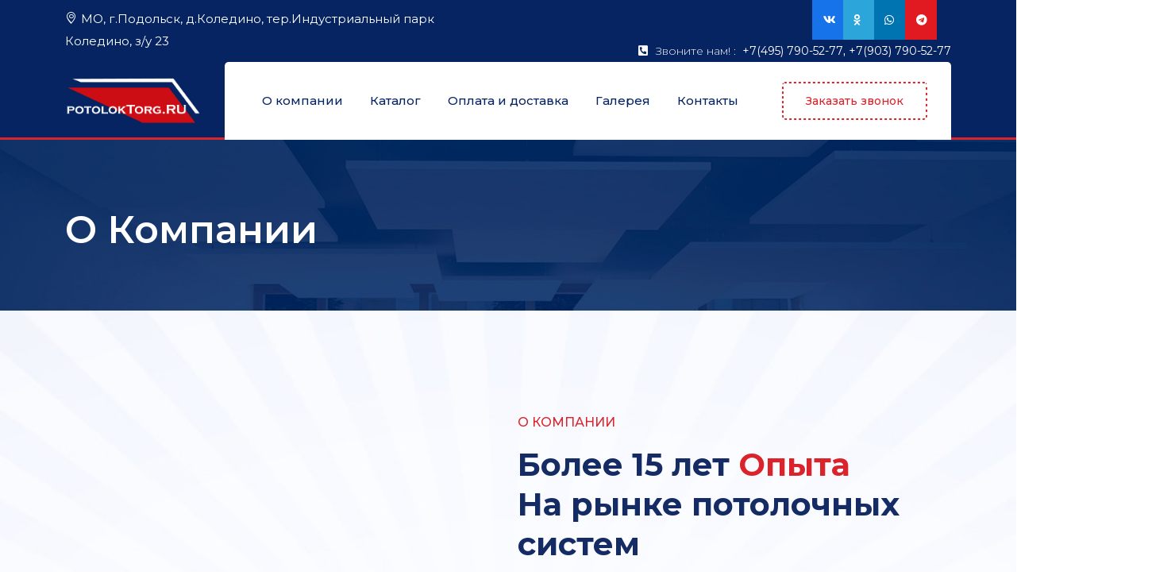

--- FILE ---
content_type: text/html; charset=UTF-8
request_url: https://farmtour.ru/about/
body_size: 13734
content:
<!DOCTYPE HTML>
<html lang="ru-RU">

<head>
	<meta charset="UTF-8">
	<meta http-equiv="x-ua-compatible" content="ie=edge">
	<meta name="description" content="Потолки панели">
	<meta name="viewport" content="width=device-width, initial-scale=1">
	<title>О компании &#8212; Акустические потолочные панели</title>
<meta name='robots' content='max-image-preview:large' />
<link rel="alternate" title="oEmbed (JSON)" type="application/json+oembed" href="https://farmtour.ru/wp-json/oembed/1.0/embed?url=https%3A%2F%2Ffarmtour.ru%2Fabout%2F" />
<link rel="alternate" title="oEmbed (XML)" type="text/xml+oembed" href="https://farmtour.ru/wp-json/oembed/1.0/embed?url=https%3A%2F%2Ffarmtour.ru%2Fabout%2F&#038;format=xml" />
<style id='wp-img-auto-sizes-contain-inline-css' type='text/css'>
img:is([sizes=auto i],[sizes^="auto," i]){contain-intrinsic-size:3000px 1500px}
/*# sourceURL=wp-img-auto-sizes-contain-inline-css */
</style>
<style id='wp-emoji-styles-inline-css' type='text/css'>

	img.wp-smiley, img.emoji {
		display: inline !important;
		border: none !important;
		box-shadow: none !important;
		height: 1em !important;
		width: 1em !important;
		margin: 0 0.07em !important;
		vertical-align: -0.1em !important;
		background: none !important;
		padding: 0 !important;
	}
/*# sourceURL=wp-emoji-styles-inline-css */
</style>
<style id='wp-block-library-inline-css' type='text/css'>
:root{--wp-block-synced-color:#7a00df;--wp-block-synced-color--rgb:122,0,223;--wp-bound-block-color:var(--wp-block-synced-color);--wp-editor-canvas-background:#ddd;--wp-admin-theme-color:#007cba;--wp-admin-theme-color--rgb:0,124,186;--wp-admin-theme-color-darker-10:#006ba1;--wp-admin-theme-color-darker-10--rgb:0,107,160.5;--wp-admin-theme-color-darker-20:#005a87;--wp-admin-theme-color-darker-20--rgb:0,90,135;--wp-admin-border-width-focus:2px}@media (min-resolution:192dpi){:root{--wp-admin-border-width-focus:1.5px}}.wp-element-button{cursor:pointer}:root .has-very-light-gray-background-color{background-color:#eee}:root .has-very-dark-gray-background-color{background-color:#313131}:root .has-very-light-gray-color{color:#eee}:root .has-very-dark-gray-color{color:#313131}:root .has-vivid-green-cyan-to-vivid-cyan-blue-gradient-background{background:linear-gradient(135deg,#00d084,#0693e3)}:root .has-purple-crush-gradient-background{background:linear-gradient(135deg,#34e2e4,#4721fb 50%,#ab1dfe)}:root .has-hazy-dawn-gradient-background{background:linear-gradient(135deg,#faaca8,#dad0ec)}:root .has-subdued-olive-gradient-background{background:linear-gradient(135deg,#fafae1,#67a671)}:root .has-atomic-cream-gradient-background{background:linear-gradient(135deg,#fdd79a,#004a59)}:root .has-nightshade-gradient-background{background:linear-gradient(135deg,#330968,#31cdcf)}:root .has-midnight-gradient-background{background:linear-gradient(135deg,#020381,#2874fc)}:root{--wp--preset--font-size--normal:16px;--wp--preset--font-size--huge:42px}.has-regular-font-size{font-size:1em}.has-larger-font-size{font-size:2.625em}.has-normal-font-size{font-size:var(--wp--preset--font-size--normal)}.has-huge-font-size{font-size:var(--wp--preset--font-size--huge)}.has-text-align-center{text-align:center}.has-text-align-left{text-align:left}.has-text-align-right{text-align:right}.has-fit-text{white-space:nowrap!important}#end-resizable-editor-section{display:none}.aligncenter{clear:both}.items-justified-left{justify-content:flex-start}.items-justified-center{justify-content:center}.items-justified-right{justify-content:flex-end}.items-justified-space-between{justify-content:space-between}.screen-reader-text{border:0;clip-path:inset(50%);height:1px;margin:-1px;overflow:hidden;padding:0;position:absolute;width:1px;word-wrap:normal!important}.screen-reader-text:focus{background-color:#ddd;clip-path:none;color:#444;display:block;font-size:1em;height:auto;left:5px;line-height:normal;padding:15px 23px 14px;text-decoration:none;top:5px;width:auto;z-index:100000}html :where(.has-border-color){border-style:solid}html :where([style*=border-top-color]){border-top-style:solid}html :where([style*=border-right-color]){border-right-style:solid}html :where([style*=border-bottom-color]){border-bottom-style:solid}html :where([style*=border-left-color]){border-left-style:solid}html :where([style*=border-width]){border-style:solid}html :where([style*=border-top-width]){border-top-style:solid}html :where([style*=border-right-width]){border-right-style:solid}html :where([style*=border-bottom-width]){border-bottom-style:solid}html :where([style*=border-left-width]){border-left-style:solid}html :where(img[class*=wp-image-]){height:auto;max-width:100%}:where(figure){margin:0 0 1em}html :where(.is-position-sticky){--wp-admin--admin-bar--position-offset:var(--wp-admin--admin-bar--height,0px)}@media screen and (max-width:600px){html :where(.is-position-sticky){--wp-admin--admin-bar--position-offset:0px}}

/*# sourceURL=wp-block-library-inline-css */
</style><style id='global-styles-inline-css' type='text/css'>
:root{--wp--preset--aspect-ratio--square: 1;--wp--preset--aspect-ratio--4-3: 4/3;--wp--preset--aspect-ratio--3-4: 3/4;--wp--preset--aspect-ratio--3-2: 3/2;--wp--preset--aspect-ratio--2-3: 2/3;--wp--preset--aspect-ratio--16-9: 16/9;--wp--preset--aspect-ratio--9-16: 9/16;--wp--preset--color--black: #000000;--wp--preset--color--cyan-bluish-gray: #abb8c3;--wp--preset--color--white: #ffffff;--wp--preset--color--pale-pink: #f78da7;--wp--preset--color--vivid-red: #cf2e2e;--wp--preset--color--luminous-vivid-orange: #ff6900;--wp--preset--color--luminous-vivid-amber: #fcb900;--wp--preset--color--light-green-cyan: #7bdcb5;--wp--preset--color--vivid-green-cyan: #00d084;--wp--preset--color--pale-cyan-blue: #8ed1fc;--wp--preset--color--vivid-cyan-blue: #0693e3;--wp--preset--color--vivid-purple: #9b51e0;--wp--preset--gradient--vivid-cyan-blue-to-vivid-purple: linear-gradient(135deg,rgb(6,147,227) 0%,rgb(155,81,224) 100%);--wp--preset--gradient--light-green-cyan-to-vivid-green-cyan: linear-gradient(135deg,rgb(122,220,180) 0%,rgb(0,208,130) 100%);--wp--preset--gradient--luminous-vivid-amber-to-luminous-vivid-orange: linear-gradient(135deg,rgb(252,185,0) 0%,rgb(255,105,0) 100%);--wp--preset--gradient--luminous-vivid-orange-to-vivid-red: linear-gradient(135deg,rgb(255,105,0) 0%,rgb(207,46,46) 100%);--wp--preset--gradient--very-light-gray-to-cyan-bluish-gray: linear-gradient(135deg,rgb(238,238,238) 0%,rgb(169,184,195) 100%);--wp--preset--gradient--cool-to-warm-spectrum: linear-gradient(135deg,rgb(74,234,220) 0%,rgb(151,120,209) 20%,rgb(207,42,186) 40%,rgb(238,44,130) 60%,rgb(251,105,98) 80%,rgb(254,248,76) 100%);--wp--preset--gradient--blush-light-purple: linear-gradient(135deg,rgb(255,206,236) 0%,rgb(152,150,240) 100%);--wp--preset--gradient--blush-bordeaux: linear-gradient(135deg,rgb(254,205,165) 0%,rgb(254,45,45) 50%,rgb(107,0,62) 100%);--wp--preset--gradient--luminous-dusk: linear-gradient(135deg,rgb(255,203,112) 0%,rgb(199,81,192) 50%,rgb(65,88,208) 100%);--wp--preset--gradient--pale-ocean: linear-gradient(135deg,rgb(255,245,203) 0%,rgb(182,227,212) 50%,rgb(51,167,181) 100%);--wp--preset--gradient--electric-grass: linear-gradient(135deg,rgb(202,248,128) 0%,rgb(113,206,126) 100%);--wp--preset--gradient--midnight: linear-gradient(135deg,rgb(2,3,129) 0%,rgb(40,116,252) 100%);--wp--preset--font-size--small: 13px;--wp--preset--font-size--medium: 20px;--wp--preset--font-size--large: 36px;--wp--preset--font-size--x-large: 42px;--wp--preset--spacing--20: 0.44rem;--wp--preset--spacing--30: 0.67rem;--wp--preset--spacing--40: 1rem;--wp--preset--spacing--50: 1.5rem;--wp--preset--spacing--60: 2.25rem;--wp--preset--spacing--70: 3.38rem;--wp--preset--spacing--80: 5.06rem;--wp--preset--shadow--natural: 6px 6px 9px rgba(0, 0, 0, 0.2);--wp--preset--shadow--deep: 12px 12px 50px rgba(0, 0, 0, 0.4);--wp--preset--shadow--sharp: 6px 6px 0px rgba(0, 0, 0, 0.2);--wp--preset--shadow--outlined: 6px 6px 0px -3px rgb(255, 255, 255), 6px 6px rgb(0, 0, 0);--wp--preset--shadow--crisp: 6px 6px 0px rgb(0, 0, 0);}:where(.is-layout-flex){gap: 0.5em;}:where(.is-layout-grid){gap: 0.5em;}body .is-layout-flex{display: flex;}.is-layout-flex{flex-wrap: wrap;align-items: center;}.is-layout-flex > :is(*, div){margin: 0;}body .is-layout-grid{display: grid;}.is-layout-grid > :is(*, div){margin: 0;}:where(.wp-block-columns.is-layout-flex){gap: 2em;}:where(.wp-block-columns.is-layout-grid){gap: 2em;}:where(.wp-block-post-template.is-layout-flex){gap: 1.25em;}:where(.wp-block-post-template.is-layout-grid){gap: 1.25em;}.has-black-color{color: var(--wp--preset--color--black) !important;}.has-cyan-bluish-gray-color{color: var(--wp--preset--color--cyan-bluish-gray) !important;}.has-white-color{color: var(--wp--preset--color--white) !important;}.has-pale-pink-color{color: var(--wp--preset--color--pale-pink) !important;}.has-vivid-red-color{color: var(--wp--preset--color--vivid-red) !important;}.has-luminous-vivid-orange-color{color: var(--wp--preset--color--luminous-vivid-orange) !important;}.has-luminous-vivid-amber-color{color: var(--wp--preset--color--luminous-vivid-amber) !important;}.has-light-green-cyan-color{color: var(--wp--preset--color--light-green-cyan) !important;}.has-vivid-green-cyan-color{color: var(--wp--preset--color--vivid-green-cyan) !important;}.has-pale-cyan-blue-color{color: var(--wp--preset--color--pale-cyan-blue) !important;}.has-vivid-cyan-blue-color{color: var(--wp--preset--color--vivid-cyan-blue) !important;}.has-vivid-purple-color{color: var(--wp--preset--color--vivid-purple) !important;}.has-black-background-color{background-color: var(--wp--preset--color--black) !important;}.has-cyan-bluish-gray-background-color{background-color: var(--wp--preset--color--cyan-bluish-gray) !important;}.has-white-background-color{background-color: var(--wp--preset--color--white) !important;}.has-pale-pink-background-color{background-color: var(--wp--preset--color--pale-pink) !important;}.has-vivid-red-background-color{background-color: var(--wp--preset--color--vivid-red) !important;}.has-luminous-vivid-orange-background-color{background-color: var(--wp--preset--color--luminous-vivid-orange) !important;}.has-luminous-vivid-amber-background-color{background-color: var(--wp--preset--color--luminous-vivid-amber) !important;}.has-light-green-cyan-background-color{background-color: var(--wp--preset--color--light-green-cyan) !important;}.has-vivid-green-cyan-background-color{background-color: var(--wp--preset--color--vivid-green-cyan) !important;}.has-pale-cyan-blue-background-color{background-color: var(--wp--preset--color--pale-cyan-blue) !important;}.has-vivid-cyan-blue-background-color{background-color: var(--wp--preset--color--vivid-cyan-blue) !important;}.has-vivid-purple-background-color{background-color: var(--wp--preset--color--vivid-purple) !important;}.has-black-border-color{border-color: var(--wp--preset--color--black) !important;}.has-cyan-bluish-gray-border-color{border-color: var(--wp--preset--color--cyan-bluish-gray) !important;}.has-white-border-color{border-color: var(--wp--preset--color--white) !important;}.has-pale-pink-border-color{border-color: var(--wp--preset--color--pale-pink) !important;}.has-vivid-red-border-color{border-color: var(--wp--preset--color--vivid-red) !important;}.has-luminous-vivid-orange-border-color{border-color: var(--wp--preset--color--luminous-vivid-orange) !important;}.has-luminous-vivid-amber-border-color{border-color: var(--wp--preset--color--luminous-vivid-amber) !important;}.has-light-green-cyan-border-color{border-color: var(--wp--preset--color--light-green-cyan) !important;}.has-vivid-green-cyan-border-color{border-color: var(--wp--preset--color--vivid-green-cyan) !important;}.has-pale-cyan-blue-border-color{border-color: var(--wp--preset--color--pale-cyan-blue) !important;}.has-vivid-cyan-blue-border-color{border-color: var(--wp--preset--color--vivid-cyan-blue) !important;}.has-vivid-purple-border-color{border-color: var(--wp--preset--color--vivid-purple) !important;}.has-vivid-cyan-blue-to-vivid-purple-gradient-background{background: var(--wp--preset--gradient--vivid-cyan-blue-to-vivid-purple) !important;}.has-light-green-cyan-to-vivid-green-cyan-gradient-background{background: var(--wp--preset--gradient--light-green-cyan-to-vivid-green-cyan) !important;}.has-luminous-vivid-amber-to-luminous-vivid-orange-gradient-background{background: var(--wp--preset--gradient--luminous-vivid-amber-to-luminous-vivid-orange) !important;}.has-luminous-vivid-orange-to-vivid-red-gradient-background{background: var(--wp--preset--gradient--luminous-vivid-orange-to-vivid-red) !important;}.has-very-light-gray-to-cyan-bluish-gray-gradient-background{background: var(--wp--preset--gradient--very-light-gray-to-cyan-bluish-gray) !important;}.has-cool-to-warm-spectrum-gradient-background{background: var(--wp--preset--gradient--cool-to-warm-spectrum) !important;}.has-blush-light-purple-gradient-background{background: var(--wp--preset--gradient--blush-light-purple) !important;}.has-blush-bordeaux-gradient-background{background: var(--wp--preset--gradient--blush-bordeaux) !important;}.has-luminous-dusk-gradient-background{background: var(--wp--preset--gradient--luminous-dusk) !important;}.has-pale-ocean-gradient-background{background: var(--wp--preset--gradient--pale-ocean) !important;}.has-electric-grass-gradient-background{background: var(--wp--preset--gradient--electric-grass) !important;}.has-midnight-gradient-background{background: var(--wp--preset--gradient--midnight) !important;}.has-small-font-size{font-size: var(--wp--preset--font-size--small) !important;}.has-medium-font-size{font-size: var(--wp--preset--font-size--medium) !important;}.has-large-font-size{font-size: var(--wp--preset--font-size--large) !important;}.has-x-large-font-size{font-size: var(--wp--preset--font-size--x-large) !important;}
/*# sourceURL=global-styles-inline-css */
</style>

<style id='classic-theme-styles-inline-css' type='text/css'>
/*! This file is auto-generated */
.wp-block-button__link{color:#fff;background-color:#32373c;border-radius:9999px;box-shadow:none;text-decoration:none;padding:calc(.667em + 2px) calc(1.333em + 2px);font-size:1.125em}.wp-block-file__button{background:#32373c;color:#fff;text-decoration:none}
/*# sourceURL=/wp-includes/css/classic-themes.min.css */
</style>
<link rel='stylesheet' id='contact-form-7-css' href='https://farmtour.ru/wp-content/plugins/contact-form-7/includes/css/styles.css?ver=6.1.1' type='text/css' media='all' />
<link rel='stylesheet' id='bootstrap-style-css' href='https://farmtour.ru/wp-content/themes/bac/assets/css/bootstrap.min.css?ver=6.9' type='text/css' media='all' />
<link rel='stylesheet' id='owl-style-css' href='https://farmtour.ru/wp-content/themes/bac/assets/css/owl.carousel.min.css?ver=6.9' type='text/css' media='all' />
<link rel='stylesheet' id='animate-css' href='https://farmtour.ru/wp-content/themes/bac/assets/css/animate.css?ver=6.9' type='text/css' media='all' />
<link rel='stylesheet' id='animated-text-css' href='https://farmtour.ru/wp-content/themes/bac/assets/css/animated-text.css?ver=6.9' type='text/css' media='all' />
<link rel='stylesheet' id='allmin-css' href='https://farmtour.ru/wp-content/themes/bac/assets/css/all.min.css?ver=6.9' type='text/css' media='all' />
<link rel='stylesheet' id='flaticon-css' href='https://farmtour.ru/wp-content/themes/bac/assets/css/flaticon.css?ver=6.9' type='text/css' media='all' />
<link rel='stylesheet' id='themedefault-css' href='https://farmtour.ru/wp-content/themes/bac/assets/css/theme-default.css?ver=6.9' type='text/css' media='all' />
<link rel='stylesheet' id='meanmenu-css' href='https://farmtour.ru/wp-content/themes/bac/assets/css/meanmenu.min.css?ver=6.9' type='text/css' media='all' />
<link rel='stylesheet' id='owltransitions-css' href='https://farmtour.ru/wp-content/themes/bac/assets/css/owl.transitions.css?ver=6.9' type='text/css' media='all' />
<link rel='stylesheet' id='fancybox-css' href='https://farmtour.ru/wp-content/themes/bac/assets/css/jquery.fancybox.min.css?ver=6.9' type='text/css' media='all' />
<link rel='stylesheet' id='venobox-css' href='https://farmtour.ru/wp-content/themes/bac/assets/venobox/venobox.css?ver=6.9' type='text/css' media='all' />
<link rel='stylesheet' id='bootstrapicons-css' href='https://farmtour.ru/wp-content/themes/bac/assets/css/bootstrap-icons.css?ver=6.9' type='text/css' media='all' />
<link rel='stylesheet' id='mstyle-css' href='https://farmtour.ru/wp-content/themes/bac/assets/css/style.css?ver=6.9' type='text/css' media='all' />
<link rel='stylesheet' id='responsive-css' href='https://farmtour.ru/wp-content/themes/bac/assets/css/responsive.css?ver=6.9' type='text/css' media='all' />
<script type="text/javascript" src="https://farmtour.ru/wp-content/themes/bac/assets/js/vendor/jquery-3.6.2.min.js?ver=6.9" id="jquery-js"></script>
<script type="text/javascript" src="https://farmtour.ru/wp-content/themes/bac/assets/js/vendor/modernizr-3.5.0.min.js" id="modernizr-js"></script>
<link rel="https://api.w.org/" href="https://farmtour.ru/wp-json/" /><link rel="alternate" title="JSON" type="application/json" href="https://farmtour.ru/wp-json/wp/v2/pages/61" /><link rel="EditURI" type="application/rsd+xml" title="RSD" href="https://farmtour.ru/xmlrpc.php?rsd" />
<meta name="generator" content="WordPress 6.9" />
<link rel="canonical" href="https://farmtour.ru/about/" />
<link rel='shortlink' href='https://farmtour.ru/?p=61' />
<link rel="icon" href="https://farmtour.ru/wp-content/uploads/2025/06/cropped-favicon-32x32.png" sizes="32x32" />
<link rel="icon" href="https://farmtour.ru/wp-content/uploads/2025/06/cropped-favicon-192x192.png" sizes="192x192" />
<link rel="apple-touch-icon" href="https://farmtour.ru/wp-content/uploads/2025/06/cropped-favicon-180x180.png" />
<meta name="msapplication-TileImage" content="https://farmtour.ru/wp-content/uploads/2025/06/cropped-favicon-270x270.png" />
</head>

<body>



	<!-- loader -->
	<div class="loader-wrapper">
		<div class="loader"></div>
		<div class="loder-section left-section"></div>
		<div class="loder-section right-section"></div>
	</div>



	

	<!--==================================================-->
	<!-- Start bac Top Menu section -->
	<!--==================================================-->
	<div class="header-top-section">
		<div class="container">
			<div class="row align-items-center d-flex">
				<div class="col-lg-6">
					<div class="header-address-info">
						<p> <i class="bi bi-geo-alt"></i>МО, г.Подольск, д.Коледино, тер.Индустриальный парк Коледино, з/у 23 <!--<span> <i class="bi bi-envelope-open"></i> info@potoloktorg.ru </span> --></p>
					</div>
				</div>
				<div class="col-lg-6">
					<div class="header-top-right text-right">
						<div class="bac-social-icon">
						<ul>
							<li><a href="#"><i class="fab fa-vk"></i></a></li>
							<li><a href="#"><i class="fab fa-odnoklassniki"></i></a></li>
							<li><a href="#"><i class="fab fa-whatsapp"></i></a></li>
							<li><a href="#"><i class="fab fa-telegram"></i></a></li>	
						</ul>
					</div>
					<div class="phone-number">
						<p> <i class="fas fa-phone-square-alt"></i> <span>Звоните нам! :</span> <a href="phone:74957905277">+7(495) 790-52-77</a>, <a href="phone:79037905277">+7(903) 790-52-77 </a></p>
					</div>
					</div>
				</div>
			</div>
		</div>
	</div>
	<!--==================================================-->
	<!-- Start bac Top Menu section -->
	<!--==================================================-->




	<!--==================================================-->
	<!-- Start bac Main Menu  -->
	<!--==================================================-->
	<div id="sticky-header" class="bac_nav_manu">
		<div class="container">
			<div class="row align-items-center">
				<div class="col-lg-2">
					<div class="logo">
						<a href="https://farmtour.ru/" class="custom-logo logo_img img-fluid-link" rel="home"><img width="842" height="311" src="https://farmtour.ru/wp-content/uploads/2025/06/logo77.png" class="custom-logo logo_img img-fluid" alt="Акустические потолочные панели" decoding="async" fetchpriority="high" srcset="https://farmtour.ru/wp-content/uploads/2025/06/logo77.png 842w, https://farmtour.ru/wp-content/uploads/2025/06/logo77-416x154.png 416w, https://farmtour.ru/wp-content/uploads/2025/06/logo77-768x284.png 768w" sizes="(max-width: 842px) 100vw, 842px" /></a>						
					</div>
				</div>
				<div class="col-lg-10 d-sm-none d-md-none d-lg-block">
					<nav class="bac_menu">
					<ul id="menu-main" class="nav_scroll"><li id="menu-item-72" class="menu-item menu-item-type-post_type menu-item-object-page current-menu-item page_item page-item-61 current_page_item menu-item-72"><a href="https://farmtour.ru/about/" aria-current="page">О компании</a></li>
<li id="menu-item-186" class="menu-item menu-item-type-taxonomy menu-item-object-category menu-item-has-children menu-item-186"><a href="https://farmtour.ru/category/tovary/">Каталог</a>
<ul class="sub-menu">
	<li id="menu-item-187" class="menu-item menu-item-type-taxonomy menu-item-object-category menu-item-187"><a href="https://farmtour.ru/category/tovary/sistema-tipa-armstrong/">Система типа Армстронг</a></li>
</ul>
</li>
<li id="menu-item-239" class="menu-item menu-item-type-post_type menu-item-object-page menu-item-239"><a href="https://farmtour.ru/delivery/">Оплата и доставка</a></li>
<li id="menu-item-70" class="menu-item menu-item-type-post_type menu-item-object-page menu-item-70"><a href="https://farmtour.ru/gallery/">Галерея</a></li>
<li id="menu-item-74" class="menu-item menu-item-type-post_type menu-item-object-page menu-item-74"><a href="https://farmtour.ru/contacts/">Контакты</a></li>
</ul>
					<div class="header-menu-right-btn">
							<!--header-search
							<div class="header-search-button search-box-outer">
								<a href="#"><i class="fas fa-search"></i></a>
							</div>
							<div class="nav-btn navSidebar-button"><a href="#"><i class="bi bi-list"></i></a></div>-->
							<!-- header button -->
							<div class="header-button">
								<a href="contact.html" data-bs-toggle="modal" data-bs-target="#exampleModal">Заказать звонок</a>
							</div>
						</div>
					</nav>
					
				</div>
			</div>
		</div>
	</div>

	<!-- bac Mobile Menu  -->
	<div class="mobile-menu-area sticky d-sm-block d-md-block d-lg-none ">
		<div class="mobile-menu">
			<nav class="bac_menu">
				<ul id="menu-mobile" class="nav_scroll"><li id="menu-item-77" class="menu-item menu-item-type-post_type menu-item-object-page current-menu-item page_item page-item-61 current_page_item menu-item-77"><a href="https://farmtour.ru/about/" aria-current="page">О компании</a></li>
<li id="menu-item-75" class="menu-item menu-item-type-post_type menu-item-object-page menu-item-75"><a href="https://farmtour.ru/catalog/">Каталог</a></li>
<li id="menu-item-78" class="menu-item menu-item-type-post_type menu-item-object-page menu-item-78"><a href="https://farmtour.ru/delivery/">Оплата и доставка</a></li>
<li id="menu-item-79" class="menu-item menu-item-type-post_type menu-item-object-page menu-item-79"><a href="https://farmtour.ru/contacts/">Контакты</a></li>
</ul>			</nav>
		</div>
	</div>
	<!--==================================================-->
	<!-- End bac Main Menu  -->
	<!--==================================================-->
	<!--==================================================-->
	<!-- Start bac Sidebar section -->
	<!--==================================================-->

	<div class="xs-sidebar-group info-group">
		<div class="xs-overlay xs-bg-black"></div>
		<div class="xs-sidebar-widget">
			<div class="sidebar-widget-container">
				<!-- widget button -->
				<div class="widget-heading">
					<a href="#" class="close-side-widget">
						<i class="far fa-times-circle"></i>
					</a>
				</div>
				<div class="sidebar-textwidget">
					<!-- Sidebar Info Content -->
					<div class="sidebar-info-contents">
						<div class="content-inner">
							<div class="nav-logo">
								<a href="https://farmtour.ru/" class="custom-logo logo_img img-fluid-link" rel="home"><img width="842" height="311" src="https://farmtour.ru/wp-content/uploads/2025/06/logo77.png" class="custom-logo logo_img img-fluid" alt="Акустические потолочные панели" decoding="async" srcset="https://farmtour.ru/wp-content/uploads/2025/06/logo77.png 842w, https://farmtour.ru/wp-content/uploads/2025/06/logo77-416x154.png 416w, https://farmtour.ru/wp-content/uploads/2025/06/logo77-768x284.png 768w" sizes="(max-width: 842px) 100vw, 842px" /></a>							</div>
							<!-- widget search -->
							<div class="widget-search">
			                    <div class="widget">
			                        <form action="#" method="POST" id="dreamit-form">
			                            <input type="text" name="s" value="" placeholder="Поиск:" title="Поиск:">
			                            <button type="submit" class="icon">
			                            	<i class="bi bi-search"></i>
			                            </button>
			                        </form>
			                    </div>
			                </div>  
							<!-- Widget wrapper End -->
							<div class="product-category">
								<!-- widget title -->
								<h3 class="widget-title">Каталог</h3>
								<ul class="list-style-one">
									<li><a href="shop-2.html">Accessories <span>0</span></a></li>
									<li><a href="shop-2.html">Batteries <span>1</span></a></li>
									<li><a href="shop-2.html">Bluetooth <span>8</span></a></li>
									<li><a href="shop-2.html">Cable <span>8</span></a></li>
									<li><a href="shop-2.html">Case <span>15</span></a></li>
									<li><a href="shop-2.html">Earphones <span>11</span></a></li>
									<li><a href="shop-2.html">Screen <span>6</span></a></li>
									<li><a href="shop-2.html">Daily Inspiration <span>10</span></a></li>
									<li><a href="shop-2.html">Mobile <span>5</span></a></li>
									<li><a href="shop-2.html">Other <span>2</span></a></li>
									<li><a href="shop-2.html">Uncategorized <span>1</span></a></li>
								</ul>
							</div>
							<!-- color category -->
							<div class="color-category">
								<!-- widget title -->
								<h3 class="widget-title">Color</h3>
								<ul class="list-style-one">
									<li><a href="shop-2.html"> <i class="bi bi-check2"></i> Red <span>2</span></a></li>
									<li><a class="white-bg" href="shop-2.html"> <i class="bi bi-x-lg"></i> White <span>4</span></a></li>
									<li><a class="yellow-bg" href="shop-2.html"> <i class="bi bi-check2"></i> Yellow <span>8</span></a></li>
									<li><a class="green-bg" href="shop-2.html"> <i class="bi bi-check2"></i> Green <span>8</span></a></li>
								</ul>
							</div>
							<!-- color category -->
							<div class="color-category">
								<!-- widget title -->
								<h3 class="widget-title">Syze By</h3>
								<ul class="list-style-one">
									<li><a href="shop-2.html">S<span>2</span></a></li>
									<li><a href="shop-2.html"> M <span>4</span></a></li>
									<li><a href="shop-2.html"> L <span>8</span></a></li>
									<li><a href="shop-2.html"> XL <span>2</span></a></li>
									<li><a href="shop-2.html"> XXL <span>5</span></a></li>
								</ul>
							</div>
							<!-- widget title -->
							<h3 class="widget-title">Tags</h3>
							<div class="sidebar-tag-menu">
								<ul>
									<li> Popular / Design / UI/UX </li>
									<li> Develop / Icon / Car / Services </li>
									<li> Repairs / Auto Part / iphone / </li>
									<li> XL </li>
									<li> Dealar / Body Color. </li>
								</ul>
							</div>
							<!-- Social icon -->
							<div class="category-icon">
								<!-- widget title -->
							<h3 class="widget-title">Social List</h3>
								<ul class="social-icon">
									<li class="facebook"><a href="#" class="fab fa-facebook-f"></a></li>
									<li class="twitter"><a href="#" class="fab fa-instagram"></a></li>
									<li class="linkedin"><a href="#" class="fab fa-twitter"></a></li>
									<li class="instagram"><a href="#" class="fab fa-pinterest-p"></a></li>
									<li class="youtube"><a href="#" class="fab fa-linkedin-in"></a></li>
								</ul>
							</div>
							<!-- icon End -->
						</div>
					</div>		
				</div>
			</div>
		</div>
	</div> 

	<!--==================================================-->
	<!-- End bac Sidebar section -->
	<!--==================================================-->




	<!--==================================================-->
	<!-- Start bac Breatcam Section  -->
	<!--==================================================-->

	<div class="breatcam-section2 d-flex align-items-center">
		<div class="container">
			<div class="row d-flex align-items-center">
				<div class="col-lg-12">
					<div class="breatcam-content">
						<h1>О Компании </h1>
						
					</div>
				</div>
			</div>
		</div>
	</div>

	<!--==================================================-->
	<!-- End bac Breatcam Section  -->
	<!--==================================================-->



	<!--==================================================-->
	<!-- Start bac About Section  -->
	<!--==================================================-->

	<div class="about-section">
		<div class="container">
			<div class="row align-items-center">
				<div class="col-lg-6 col-md-12">
					<div class="about-right-thumb">
						<img src="https://farmtour.ru/wp-content/themes/bac/assets/images/sklad01.jpg" alt="" class="img img-fluid">
						<div class="about-counter">
							<h2 class="counter">11</h2>
							<h2 class="counter1">K <span>+</span></h2>
							<span class="counter-text">Проектов</span>
						</div>
					</div>
				</div>
				<div class="col-lg-6 col-md-12">
					<div class="bac-section-title">
						<h4>О Компании</h4>
						<h1>Более 15 лет <span>Опыта</span></h1>
						<h1 class="sections">На рынке потолочных систем</h1>
						<p>Baseacoustic - торговая марка акустических потолочных панелей устанавливаемых по типу Армcтронг, 
							подвесных Островов и Баффлов горизонтального и вертикального типа в виде различных фигур из 
							высокопрочного стекловолокна окрашенного в классический белый цвет и в любой цвет по системе 
							RAL, а также, стеновых крупногабаритных панелей на основе стекловолокна декорированных 
							фактурной тканью. Наша цель: равноценность функциональности, качества и эстетики.</p>
							<h3>Продукция собственного производства </h3>
						<p>
							Это позволяет нам обеспечивать контроль качества продукции на всех этапах производства, 
							от технических чертежей и применяемого сырья до готовой продукции.
						</p>
					</div>
					<div class="row">
						<div class="col-lg-6 col-md-6">
							<div class="about-item-list">
								<ul>
									<li><i class="bi bi-check-circle-fill"></i> Лучшие цены на рынке </li>
								</ul>
							</div>
						</div>
						<div class="col-lg-6 col-md-6">
							<div class="about-item-list">
								<ul>
									<li><i class="bi bi-check-circle-fill"></i> 100% Гарантия качества </li>
								</ul>
							</div>
						</div>
					</div>
					<div class="process-ber-plugin">
						<span class="process-bar">Довольных клиентов</span>
						<div id="bar4" class="barfiller">
							<div class="tipWrap">
								<span class="tip"></span>
							</div>
							<span class="fill" data-percentage="97"></span>
						</div>	
					</div>
					<div class="seo-and-founder">
						<div class="bac-button">
							<a href="#">Связаться с нами <i class="bi bi-plus"></i></a>
						</div>
						
					</div>
				</div>
			</div>
		</div>
	</div>

	<!--==================================================-->
	<!-- End bac About Section  -->
	<!--==================================================-->




	<!--==================================================-->
	<!-- Start bac About Section  -->
	<!--==================================================-->

	<div class="counter-section">
		<div class="container">
			<div class="row">
				<div class="col-lg-4 col-md-6">
					<div class="single-counter-box">
						<div class="counter-icon">
							<img src="https://farmtour.ru/wp-content/themes/bac/assets/images/resource/cntr-icon3.png" alt="">
						</div>
						<div class="counter-content">
							<h3 class="counter-title">Складская и заказная программа</h3>
							
						</div>
						<div class="cntr-shape">
							<img src="https://farmtour.ru/wp-content/themes/bac/assets/images/resource/cntr-shap.png" alt="">
						</div>
						<div class="counter-text2">На складе поддерживается товарный запас стандартных панелей 600х600 мм и 
								600х1200мм с различными типами кромок.</div>
					</div>
				</div>

				<div class="col-lg-4 col-md-6">
					<div class="single-counter-box">
						<div class="counter-icon">
							<img src="https://farmtour.ru/wp-content/themes/bac/assets/images/resource/cntr-icon.png" alt="">
						</div>
						<div class="counter-content">
							<h3 class="counter-title">Образцы</h3>							
						</div>
						<div class="cntr-shape">
							<img src="https://farmtour.ru/wp-content/themes/bac/assets/images/resource/cntr-shap.png" alt="">
						</div>
						<div class="counter-text2">В нашем офисе возможно получить консультацию, произвести расчет проекта, увидеть и получить 
								образцы, убедиться в качестве продукции.</div>
					</div>
				</div>

				<div class="col-lg-4 col-md-6">
					<div class="single-counter-box">
						<div class="counter-icon">
							<img src="https://farmtour.ru/wp-content/themes/bac/assets/images/resource/cntr-icon2.png" alt="">
						</div>
						<div class="counter-content">
							<h3 class="counter-title"> Сертифицированная продукция</h3>							
						</div>
						<div class="cntr-shape">
							<img src="https://farmtour.ru/wp-content/themes/bac/assets/images/resource/cntr-shap.png" alt="">
						</div>
						<div class="counter-text2">Акустические панели, производимые под ТМ BASEACOUSTIC соответствуют обозначенным 
								характеристикам и имеют стандартную сертификацию.</div>
					</div>
				</div>

				<div class="col-lg-4 col-md-6">
					<div class="single-counter-box">
						<div class="counter-icon">
							<img src="https://farmtour.ru/wp-content/themes/bac/assets/images/resource/cntr-icon2.png" alt="">
						</div>
						<div class="counter-content">
							<h3 class="counter-title"> Удобное расположение склада</h3>							
						</div>
						<div class="cntr-shape">
							<img src="https://farmtour.ru/wp-content/themes/bac/assets/images/resource/cntr-shap.png" alt="">
						</div>
						<div class="counter-text2">Наш основной склад находится в Московской области, Подольский район. Имеется удобная 
								площадка для загрузки в крупногабаритный транспорт.</div>
					</div>
				</div>

				<div class="col-lg-4 col-md-6">
					<div class="single-counter-box">
						<div class="counter-icon">
							<img src="https://farmtour.ru/wp-content/themes/bac/assets/images/resource/cntr-icon2.png" alt="">
						</div>
						<div class="counter-content">
							<h3 class="counter-title"> Доставка по РФ и СНГ</h3>
							
						</div>
						<div class="cntr-shape">
							<img src="https://farmtour.ru/wp-content/themes/bac/assets/images/resource/cntr-shap.png" alt="">
						</div>
						<div class="counter-text2">Мы обеспечиваем качественную доставку по Москве, Московской области, регионам РФ и 
								странам СНГ</div>
					</div>
				</div>
			</div>
		</div>
	</div>

	<!--==================================================-->
	<!-- End bac About Section  -->
	<!--==================================================-->



	


	


	<!--==================================================-->
	<!-- Start bac Testimonial Section  -->
	<!--==================================================-->

	<div class="testimonial-section style-two">
		<div class="container">
			<div class="row align-items-center">
				<div class="col-lg-12">
					<div class="bac-section-title  padding-lg">
						<h4> Отзывы</h4>
						<h1> Что говорят наши клиенты </h1>
						<h1 class="sections"> о компании <span>"ПотолокТорг"</span> </h1>
						<script>
      						document.getElementsByClassName("testi-desc").addEventListener("click", () => {
        					Fancybox.show(
          					[
            					{
              						html: "<p>Lorem ipsum dolor sit amet.</p>",
            					},
          					],
							);})
    					</script>
					</div>
				</div>
			</div>
			<div class="row">
				<div class="testi-list2 owl-carousel">

												<div class="col-lg-12">
						<div class="teastimonial-single-box2">
							
							<div class="people-info">
								<h4 class="people-name">Наталья Быстрова</h4>
								<span class="user-sector">2025-04-24</span>
								<div class="testi-icon2">
									<i class="bi bi-quote"></i>
								</div>
							</div>
							<div class="testi-content">
								<p class="testi-desc">Спасибо компании Потолочкин, за отличный потолок. Установка заняла несколько часов (очень быстро), аккуратно и главное ...</p>
								<!-- <button data-fancybox data-src="#dialog-content">Читать полностью</button> -->
								<div class="testi-rating2">
									<i class="bi bi-star-fill"></i>
									<i class="bi bi-star-fill"></i>
									<i class="bi bi-star-fill"></i>
									<i class="bi bi-star-fill"></i>
									<i class="bi bi-star-fill"></i>
								</div>
							</div>
							<div class="testi-shp">
								<img src="https://farmtour.ru/wp-content/themes/bac/assets/images/resource/dot-1.png" alt="">
								<img class="dots" src="https://farmtour.ru/wp-content/themes/bac/assets/images/resource/dot-2.png" alt="">
							</div>
						</div>
					</div>
<!-- <div id="dialog-content" style="display:none;max-width:500px;">
  <h2>Hello, world!</h2>
</div> -->

												<div class="col-lg-12">
						<div class="teastimonial-single-box2">
							
							<div class="people-info">
								<h4 class="people-name">Макс Богуш</h4>
								<span class="user-sector">2025-04-07</span>
								<div class="testi-icon2">
									<i class="bi bi-quote"></i>
								</div>
							</div>
							<div class="testi-content">
								<p class="testi-desc">Отличная компания! Заказывал потолок белый матовый на кухню с эркерным окном. Приехал замерщик быстро всё ...</p>
								<!-- <button data-fancybox data-src="#dialog-content">Читать полностью</button> -->
								<div class="testi-rating2">
									<i class="bi bi-star-fill"></i>
									<i class="bi bi-star-fill"></i>
									<i class="bi bi-star-fill"></i>
									<i class="bi bi-star-fill"></i>
									<i class="bi bi-star-fill"></i>
								</div>
							</div>
							<div class="testi-shp">
								<img src="https://farmtour.ru/wp-content/themes/bac/assets/images/resource/dot-1.png" alt="">
								<img class="dots" src="https://farmtour.ru/wp-content/themes/bac/assets/images/resource/dot-2.png" alt="">
							</div>
						</div>
					</div>
<!-- <div id="dialog-content" style="display:none;max-width:500px;">
  <h2>Hello, world!</h2>
</div> -->

												<div class="col-lg-12">
						<div class="teastimonial-single-box2">
							
							<div class="people-info">
								<h4 class="people-name">Дмитрий Н.</h4>
								<span class="user-sector">2025-03-15</span>
								<div class="testi-icon2">
									<i class="bi bi-quote"></i>
								</div>
							</div>
							<div class="testi-content">
								<p class="testi-desc">Сделали потолки очень качественно и быстро, всего три потолка – в двух коридорах и прихожей. ...</p>
								<!-- <button data-fancybox data-src="#dialog-content">Читать полностью</button> -->
								<div class="testi-rating2">
									<i class="bi bi-star-fill"></i>
									<i class="bi bi-star-fill"></i>
									<i class="bi bi-star-fill"></i>
									<i class="bi bi-star-fill"></i>
									<i class="bi bi-star-fill"></i>
								</div>
							</div>
							<div class="testi-shp">
								<img src="https://farmtour.ru/wp-content/themes/bac/assets/images/resource/dot-1.png" alt="">
								<img class="dots" src="https://farmtour.ru/wp-content/themes/bac/assets/images/resource/dot-2.png" alt="">
							</div>
						</div>
					</div>
<!-- <div id="dialog-content" style="display:none;max-width:500px;">
  <h2>Hello, world!</h2>
</div> -->

												<div class="col-lg-12">
						<div class="teastimonial-single-box2">
							
							<div class="people-info">
								<h4 class="people-name">ОльВика</h4>
								<span class="user-sector">2025-03-02</span>
								<div class="testi-icon2">
									<i class="bi bi-quote"></i>
								</div>
							</div>
							<div class="testi-content">
								<p class="testi-desc">Как же приятно иметь дело с такими профессионалами, как Виталий и Евгений! Виталий — очень ...</p>
								<!-- <button data-fancybox data-src="#dialog-content">Читать полностью</button> -->
								<div class="testi-rating2">
									<i class="bi bi-star-fill"></i>
									<i class="bi bi-star-fill"></i>
									<i class="bi bi-star-fill"></i>
									<i class="bi bi-star-fill"></i>
									<i class="bi bi-star-fill"></i>
								</div>
							</div>
							<div class="testi-shp">
								<img src="https://farmtour.ru/wp-content/themes/bac/assets/images/resource/dot-1.png" alt="">
								<img class="dots" src="https://farmtour.ru/wp-content/themes/bac/assets/images/resource/dot-2.png" alt="">
							</div>
						</div>
					</div>
<!-- <div id="dialog-content" style="display:none;max-width:500px;">
  <h2>Hello, world!</h2>
</div> -->

												<div class="col-lg-12">
						<div class="teastimonial-single-box2">
							
							<div class="people-info">
								<h4 class="people-name">Сергей</h4>
								<span class="user-sector">2025-02-11</span>
								<div class="testi-icon2">
									<i class="bi bi-quote"></i>
								</div>
							</div>
							<div class="testi-content">
								<p class="testi-desc">Потолками довольны! Быстро получилось, а главное качественно и красиво. На две комнаты заказал натяжной потолок, ...</p>
								<!-- <button data-fancybox data-src="#dialog-content">Читать полностью</button> -->
								<div class="testi-rating2">
									<i class="bi bi-star-fill"></i>
									<i class="bi bi-star-fill"></i>
									<i class="bi bi-star-fill"></i>
									<i class="bi bi-star-fill"></i>
									<i class="bi bi-star-fill"></i>
								</div>
							</div>
							<div class="testi-shp">
								<img src="https://farmtour.ru/wp-content/themes/bac/assets/images/resource/dot-1.png" alt="">
								<img class="dots" src="https://farmtour.ru/wp-content/themes/bac/assets/images/resource/dot-2.png" alt="">
							</div>
						</div>
					</div>
<!-- <div id="dialog-content" style="display:none;max-width:500px;">
  <h2>Hello, world!</h2>
</div> -->

												<div class="col-lg-12">
						<div class="teastimonial-single-box2">
							
							<div class="people-info">
								<h4 class="people-name">Елизавета</h4>
								<span class="user-sector">2025-02-04</span>
								<div class="testi-icon2">
									<i class="bi bi-quote"></i>
								</div>
							</div>
							<div class="testi-content">
								<p class="testi-desc">Перебрала около 5 различных компаний по натяжным потолкам и остановила свой выбор на ПотолокТорг, ребятам ...</p>
								<!-- <button data-fancybox data-src="#dialog-content">Читать полностью</button> -->
								<div class="testi-rating2">
									<i class="bi bi-star-fill"></i>
									<i class="bi bi-star-fill"></i>
									<i class="bi bi-star-fill"></i>
									<i class="bi bi-star-fill"></i>
									<i class="bi bi-star-fill"></i>
								</div>
							</div>
							<div class="testi-shp">
								<img src="https://farmtour.ru/wp-content/themes/bac/assets/images/resource/dot-1.png" alt="">
								<img class="dots" src="https://farmtour.ru/wp-content/themes/bac/assets/images/resource/dot-2.png" alt="">
							</div>
						</div>
					</div>
<!-- <div id="dialog-content" style="display:none;max-width:500px;">
  <h2>Hello, world!</h2>
</div> -->

						 


					
				</div>
			</div>
		</div>
	</div>

	<!--==================================================-->
	<!-- End bac Testimonial Section  -->
	<!--==================================================-->



		<!-- Start Yandex Map Section  -->
	<div class="google-map"> 
		<div class="container-fluid">
			<div class="row">
				<div class="col-lg-12">
					<iframe src="https://yandex.ru/map-widget/v1/?um=constructor%3A30fcc3f9e891860dcf5c909ce392daa48c5316af82a1ca17be3cd152be1fcdb6&amp;source=constructor" width="100%" height="350" frameborder="0"></iframe>
                </div>
			</div>
		</div>
	</div>	

	<!--==================================================-->
	<!-- End Yandex Map Section  -->
	<!--==================================================-->




	<!--==================================================-->
	<!-- Start bac Footer Section  -->
	<!--==================================================-->

	<div class="footer-section"> 
		<div class="container">
			<div class="row contact-section">
				<div class="col-lg-4 col-md-6">
					<div class="contact-informations">
						<div class="contact-icon">
							<img src="https://farmtour.ru/wp-content/themes/bac/assets/images/resource/location.png" alt="">
						</div>
						<div class="contact-title-content">
							<h2 class="contact-title">Адрес офиса и склада</h2>
							<span class="contact-text">МО, г.Подольск, д.Коледино, тер.Индустриальный парк Коледино, з/у 23</span>
						</div>
					</div>
				</div>
				<div class="col-lg-4 col-md-6">
					<div class="contact-informations">
						<div class="contact-icon">
							<img src="https://farmtour.ru/wp-content/themes/bac/assets/images/resource/call.png" alt="">
						</div>
						<div class="contact-title-content">
							<h2 class="contact-title">Звоните нам!</h2>
							<span class="contact-text2"><a href="phone:74957905277">+7(495) 790-52-77</a></span>
							<span class="contact-text2"><a href="phone:79037905277">+7(903) 790-52-77</a></span>
							<span class="contact-text">Телефон офиса</span>
						</div>
					</div>
				</div>
				<div class="col-lg-4 col-md-6">
					<div class="contact-informations">
						<div class="contact-icon">
							<img src="https://farmtour.ru/wp-content/themes/bac/assets/images/resource/sms.png" alt="">
						</div>
						<div class="contact-title-content">
							<h2 class="contact-title">E-Mail</h2>
							<span class="contact-text">info@potoloktorg.ru</span>
						</div>
					</div>
				</div>
			</div>
			<div class="row footer-bg">
				<div class="col-lg-6 col-md-6">
					<div class="widget widgets-company-info">
						<div class="dreamhub-logo">
						<a class="logo_thumb" href="index.html" title="dreamhub">
							<a href="https://farmtour.ru/" class="custom-logo logo_img img-fluid-link" rel="home"><img width="842" height="311" src="https://farmtour.ru/wp-content/uploads/2025/06/logo77.png" class="custom-logo logo_img img-fluid" alt="Акустические потолочные панели" decoding="async" srcset="https://farmtour.ru/wp-content/uploads/2025/06/logo77.png 842w, https://farmtour.ru/wp-content/uploads/2025/06/logo77-416x154.png 416w, https://farmtour.ru/wp-content/uploads/2025/06/logo77-768x284.png 768w" sizes="(max-width: 842px) 100vw, 842px" /></a>						</a>
					</div>
						<div class="company-info-desc">
							<p> Мы обеспечиваем качественную доставку по Москве, Московской области, регионам РФ и странам СНГ с использованием 
								собственного автотранспорта, а также, при помощи услуг различных транспортных компаний. 
								Доступен самовывоз со склада в Московской области и в Москве.  </p>
								
								
						</div>
						<div class="follow-company-icon">
							<a href="#"> <i class="fab fa-vk"></i> </a>
							<a href="#"> <i class="fab fa-odnoklassniki"> </i> </a>
							<a href="#"> <i class="fab fa-whatsapp"></i> </a>
							<a href="#"> <i class="fab fa-telegram"></i> </a>
						</div>
					</div>					
				</div>
				<div class="col-lg-3 col-md-6">
					<div class="widget widget-nav-menu">
						<h4 class="widget-title">Информация</h4>
						<div class="menu-quick-link-content">
                            <div class="menu-bottom-container"><ul id="menu-bottom" class="footer-menu"><li id="menu-item-240" class="menu-item menu-item-type-post_type menu-item-object-page menu-item-240"><a href="https://farmtour.ru/delivery/">Оплата и доставка</a></li>
<li id="menu-item-83" class="menu-item menu-item-type-post_type menu-item-object-page menu-item-83"><a href="https://farmtour.ru/gallery/">Галерея</a></li>
<li id="menu-item-84" class="menu-item menu-item-type-post_type menu-item-object-page menu-item-84"><a href="https://farmtour.ru/contacts/">Контакты</a></li>
<li id="menu-item-235" class="menu-item menu-item-type-taxonomy menu-item-object-category menu-item-235"><a href="https://farmtour.ru/category/stati/">Статьи</a></li>
</ul></div>							
						</div>
					</div>
				</div>	
				
				<div class="col-lg-3 col-md-6">
					<div class="widget widget-nav-thumb-post">
						<h4 class="widget-title"> Новости Компании </h4>
                                                    <div class="footer-thumb-post style-two">                                
							<div class="post-thumb">
								<img width="64" height="64" src="https://farmtour.ru/wp-content/uploads/2025/06/v1-3-m1-150x150.jpg" class="attachment-64x64 size-64x64 wp-post-image" alt="" decoding="async" loading="lazy" />							</div>
							<div class="footer-post-title">
								<h4><a href="https://farmtour.ru/novosti/novost-tretya/">Новость третья. Самая свежая и новая</a></h4>
								<span>15/05/2025</span>
							</div>
						</div>

                                                        <div class="footer-thumb-post style-two">                                
							<div class="post-thumb">
								<img width="64" height="64" src="https://farmtour.ru/wp-content/uploads/2025/06/v1-2-m-150x150.jpg" class="attachment-64x64 size-64x64 wp-post-image" alt="" decoding="async" loading="lazy" />							</div>
							<div class="footer-post-title">
								<h4><a href="https://farmtour.ru/novosti/novost-vtoraya/">Новость вторая</a></h4>
								<span>25/04/2025</span>
							</div>
						</div>

                                                        <div class="footer-thumb-post style-two">                                
							<div class="post-thumb">
								<img width="64" height="64" src="https://farmtour.ru/wp-content/uploads/2025/06/v1-2-m-150x150.jpg" class="attachment-64x64 size-64x64 wp-post-image" alt="" decoding="async" loading="lazy" />							</div>
							<div class="footer-post-title">
								<h4><a href="https://farmtour.ru/novosti/novost-pervaya/">Новость первая</a></h4>
								<span>12/04/2025</span>
							</div>
						</div>

                            						
					</div>
				</div>
				<div class="footer-shape">
					<img src="https://farmtour.ru/wp-content/themes/bac/assets/images/resource/sideshape.png" alt="">
				</div>
			</div>
		</div>
	</div>	

	<div class="footer-bottom-section">
		<div class="container">
			<div class="row">
				<div class="col-lg-6 col-md-6">
					<div class="footer-bottom-content">
						<div class="footer-bottom-content-copy">
							<p>Copyright © 2025 <span>XLSite Studio</span>. All rights reserved.</p>
						</div>
					</div>
				</div>
				<div class="col-lg-6 col-md-6">
					<div class="footer-bottom-menu text-right">
						<div class="menu-podval-container"><ul id="menu-podval" class="menu"><li id="menu-item-236" class="menu-item menu-item-type-post_type menu-item-object-page menu-item-privacy-policy menu-item-236"><a rel="privacy-policy" href="https://farmtour.ru/privacy-policy/">Политика конфиденциальности</a></li>
</ul></div>					</div>
				</div>
			</div>
		</div>
	</div>

	<!--==================================================-->
	<!-- End bac Footer Section  -->
	<!--==================================================-->



	<!--==================================================-->
	<!-- Start Search Popup Section -->
	<!--==================================================-->
	<div class="search-popup">
		<button class="close-search style-two"><span class="flaticon-multiply"><i class="far fa-times-circle"></i></span></button>
		<button class="close-search"><i class="bi bi-arrow-up"></i></button>
		<form method="post" action="#">
			<div class="form-group">
				<input type="search" name="search-field" value="" placeholder="Search Here" required="">
				<button type="submit"><i class="fa fa-search"></i></button>
			</div>
		</form>
	</div>
	<!--==================================================-->
	<!-- Start Search Popup Section -->
	<!--==================================================-->




	<!--==================================================-->
	<!-- Start scrollup section Section -->
	<!--==================================================-->
	<!-- scrollup section -->
	<div class="scroll-area">
		<div class="top-wrap">
			<div class="go-top-btn-wraper">
				<div class="go-top go-top-button">
					<i class="bi bi-chevron-double-up"></i>
					<i class="bi bi-chevron-double-up"></i>
				</div>
			</div>
		</div>
	</div>

<div class="modal fade" id="exampleModal" tabindex="-1" aria-labelledby="exampleModalLabel" aria-hidden="true">
  <div class="modal-dialog">
    <div class="modal-content">
      <div class="modal-header">
        <h1 class="modal-title fs-5" id="exampleModalLabel">Обратная связь</h1>
        <button type="button" class="btn-close" data-bs-dismiss="modal" aria-label="Закрыть"></button>
      </div>
      <div class="modal-body">
        
<div class="wpcf7 no-js" id="wpcf7-f109-o1" lang="ru-RU" dir="ltr" data-wpcf7-id="109">
<div class="screen-reader-response"><p role="status" aria-live="polite" aria-atomic="true"></p> <ul></ul></div>
<form action="/about/#wpcf7-f109-o1" method="post" class="wpcf7-form init" aria-label="Контактная форма" novalidate="novalidate" data-status="init">
<fieldset class="hidden-fields-container"><input type="hidden" name="_wpcf7" value="109" /><input type="hidden" name="_wpcf7_version" value="6.1.1" /><input type="hidden" name="_wpcf7_locale" value="ru_RU" /><input type="hidden" name="_wpcf7_unit_tag" value="wpcf7-f109-o1" /><input type="hidden" name="_wpcf7_container_post" value="0" /><input type="hidden" name="_wpcf7_posted_data_hash" value="" />
</fieldset>
<div class="contact_from_box">
	<div class="row">
		<div class="col-lg-12">
			<div class="form-box mb-30">
				<p><span class="wpcf7-form-control-wrap" data-name="your-name"><input size="40" maxlength="400" class="wpcf7-form-control wpcf7-text wpcf7-validates-as-required" autocomplete="name" aria-required="true" aria-invalid="false" placeholder="Ваше имя" value="" type="text" name="your-name" /></span>
				</p>
			</div>
		</div>
	</div>
	<div class="row">
		<div class="col-lg-12">
			<div class="form-box mb-30">
				<p><span class="wpcf7-form-control-wrap" data-name="tel-795"><input size="40" maxlength="400" class="wpcf7-form-control wpcf7-tel wpcf7-validates-as-required wpcf7-text wpcf7-validates-as-tel" aria-required="true" aria-invalid="false" placeholder="Ваш телефон" value="" type="tel" name="tel-795" /></span>
				</p>
			</div>
		</div>
	</div>
	<p><input class="wpcf7-form-control wpcf7-submit has-spinner btn btn-primary" type="submit" value="Отправить" /><button type="button" class="btn btn-secondary" data-bs-dismiss="modal">Закрыть</button>
	</p>
</div><p style="display: none !important;" class="akismet-fields-container" data-prefix="_wpcf7_ak_"><label>&#916;<textarea name="_wpcf7_ak_hp_textarea" cols="45" rows="8" maxlength="100"></textarea></label><input type="hidden" id="ak_js_1" name="_wpcf7_ak_js" value="147"/><script>document.getElementById( "ak_js_1" ).setAttribute( "value", ( new Date() ).getTime() );</script></p><div class="wpcf7-response-output" aria-hidden="true"></div>
</form>
</div>
      </div>
      
    </div>
  </div>
</div>
<script type="speculationrules">
{"prefetch":[{"source":"document","where":{"and":[{"href_matches":"/*"},{"not":{"href_matches":["/wp-*.php","/wp-admin/*","/wp-content/uploads/*","/wp-content/*","/wp-content/plugins/*","/wp-content/themes/bac/*","/*\\?(.+)"]}},{"not":{"selector_matches":"a[rel~=\"nofollow\"]"}},{"not":{"selector_matches":".no-prefetch, .no-prefetch a"}}]},"eagerness":"conservative"}]}
</script>
<script type="text/javascript" src="https://farmtour.ru/wp-includes/js/dist/hooks.min.js?ver=dd5603f07f9220ed27f1" id="wp-hooks-js"></script>
<script type="text/javascript" src="https://farmtour.ru/wp-includes/js/dist/i18n.min.js?ver=c26c3dc7bed366793375" id="wp-i18n-js"></script>
<script type="text/javascript" id="wp-i18n-js-after">
/* <![CDATA[ */
wp.i18n.setLocaleData( { 'text direction\u0004ltr': [ 'ltr' ] } );
//# sourceURL=wp-i18n-js-after
/* ]]> */
</script>
<script type="text/javascript" src="https://farmtour.ru/wp-content/plugins/contact-form-7/includes/swv/js/index.js?ver=6.1.1" id="swv-js"></script>
<script type="text/javascript" id="contact-form-7-js-translations">
/* <![CDATA[ */
( function( domain, translations ) {
	var localeData = translations.locale_data[ domain ] || translations.locale_data.messages;
	localeData[""].domain = domain;
	wp.i18n.setLocaleData( localeData, domain );
} )( "contact-form-7", {"translation-revision-date":"2025-08-05 08:59:32+0000","generator":"GlotPress\/4.0.1","domain":"messages","locale_data":{"messages":{"":{"domain":"messages","plural-forms":"nplurals=3; plural=(n % 10 == 1 && n % 100 != 11) ? 0 : ((n % 10 >= 2 && n % 10 <= 4 && (n % 100 < 12 || n % 100 > 14)) ? 1 : 2);","lang":"ru"},"This contact form is placed in the wrong place.":["\u042d\u0442\u0430 \u043a\u043e\u043d\u0442\u0430\u043a\u0442\u043d\u0430\u044f \u0444\u043e\u0440\u043c\u0430 \u0440\u0430\u0437\u043c\u0435\u0449\u0435\u043d\u0430 \u0432 \u043d\u0435\u043f\u0440\u0430\u0432\u0438\u043b\u044c\u043d\u043e\u043c \u043c\u0435\u0441\u0442\u0435."],"Error:":["\u041e\u0448\u0438\u0431\u043a\u0430:"]}},"comment":{"reference":"includes\/js\/index.js"}} );
//# sourceURL=contact-form-7-js-translations
/* ]]> */
</script>
<script type="text/javascript" id="contact-form-7-js-before">
/* <![CDATA[ */
var wpcf7 = {
    "api": {
        "root": "https:\/\/farmtour.ru\/wp-json\/",
        "namespace": "contact-form-7\/v1"
    }
};
//# sourceURL=contact-form-7-js-before
/* ]]> */
</script>
<script type="text/javascript" src="https://farmtour.ru/wp-content/plugins/contact-form-7/includes/js/index.js?ver=6.1.1" id="contact-form-7-js"></script>
<script type="text/javascript" src="https://farmtour.ru/wp-content/themes/bac/assets/js/popper.min.js" id="popperjs-js"></script>
<script type="text/javascript" src="https://farmtour.ru/wp-content/themes/bac/assets/js/bootstrap.min.js" id="bootstrapjs-js"></script>
<script type="text/javascript" src="https://farmtour.ru/wp-content/themes/bac/assets/js/owl.carousel.min.js" id="owljs-js"></script>
<script type="text/javascript" src="https://farmtour.ru/wp-content/themes/bac/assets/js/jquery.counterup.min.js" id="counterup-js"></script>
<script type="text/javascript" src="https://farmtour.ru/wp-content/themes/bac/assets/js/waypoints.min.js" id="waypoints-js"></script>
<script type="text/javascript" src="https://farmtour.ru/wp-content/themes/bac/assets/js/wow.js" id="wow-js"></script>
<script type="text/javascript" src="https://farmtour.ru/wp-includes/js/imagesloaded.min.js?ver=5.0.0" id="imagesloaded-js"></script>
<script type="text/javascript" src="https://farmtour.ru/wp-content/themes/bac/assets/venobox/venobox.js" id="venobox-js"></script>
<script type="text/javascript" src="https://farmtour.ru/wp-content/themes/bac/assets/js/animated-text.js" id="animated-text-js"></script>
<script type="text/javascript" src="https://farmtour.ru/wp-content/themes/bac/assets/js/isotope.pkgd.min.js" id="isotope-js"></script>
<script type="text/javascript" src="https://farmtour.ru/wp-content/themes/bac/assets/js/jquery.fancybox.min.js" id="fancybox-js"></script>
<script type="text/javascript" src="https://farmtour.ru/wp-content/themes/bac/assets/js/jquery.meanmenu.js" id="meanmenu-js"></script>
<script type="text/javascript" src="https://farmtour.ru/wp-content/themes/bac/assets/js/jquery.scrollUp.js" id="scrollup-js"></script>
<script type="text/javascript" src="https://farmtour.ru/wp-content/themes/bac/assets/js/jquery.barfiller.js" id="barfiller-js"></script>
<script type="text/javascript" src="https://farmtour.ru/wp-content/themes/bac/assets/js/theme.js" id="themejs-js"></script>
<script id="wp-emoji-settings" type="application/json">
{"baseUrl":"https://s.w.org/images/core/emoji/17.0.2/72x72/","ext":".png","svgUrl":"https://s.w.org/images/core/emoji/17.0.2/svg/","svgExt":".svg","source":{"concatemoji":"https://farmtour.ru/wp-includes/js/wp-emoji-release.min.js?ver=6.9"}}
</script>
<script type="module">
/* <![CDATA[ */
/*! This file is auto-generated */
const a=JSON.parse(document.getElementById("wp-emoji-settings").textContent),o=(window._wpemojiSettings=a,"wpEmojiSettingsSupports"),s=["flag","emoji"];function i(e){try{var t={supportTests:e,timestamp:(new Date).valueOf()};sessionStorage.setItem(o,JSON.stringify(t))}catch(e){}}function c(e,t,n){e.clearRect(0,0,e.canvas.width,e.canvas.height),e.fillText(t,0,0);t=new Uint32Array(e.getImageData(0,0,e.canvas.width,e.canvas.height).data);e.clearRect(0,0,e.canvas.width,e.canvas.height),e.fillText(n,0,0);const a=new Uint32Array(e.getImageData(0,0,e.canvas.width,e.canvas.height).data);return t.every((e,t)=>e===a[t])}function p(e,t){e.clearRect(0,0,e.canvas.width,e.canvas.height),e.fillText(t,0,0);var n=e.getImageData(16,16,1,1);for(let e=0;e<n.data.length;e++)if(0!==n.data[e])return!1;return!0}function u(e,t,n,a){switch(t){case"flag":return n(e,"\ud83c\udff3\ufe0f\u200d\u26a7\ufe0f","\ud83c\udff3\ufe0f\u200b\u26a7\ufe0f")?!1:!n(e,"\ud83c\udde8\ud83c\uddf6","\ud83c\udde8\u200b\ud83c\uddf6")&&!n(e,"\ud83c\udff4\udb40\udc67\udb40\udc62\udb40\udc65\udb40\udc6e\udb40\udc67\udb40\udc7f","\ud83c\udff4\u200b\udb40\udc67\u200b\udb40\udc62\u200b\udb40\udc65\u200b\udb40\udc6e\u200b\udb40\udc67\u200b\udb40\udc7f");case"emoji":return!a(e,"\ud83e\u1fac8")}return!1}function f(e,t,n,a){let r;const o=(r="undefined"!=typeof WorkerGlobalScope&&self instanceof WorkerGlobalScope?new OffscreenCanvas(300,150):document.createElement("canvas")).getContext("2d",{willReadFrequently:!0}),s=(o.textBaseline="top",o.font="600 32px Arial",{});return e.forEach(e=>{s[e]=t(o,e,n,a)}),s}function r(e){var t=document.createElement("script");t.src=e,t.defer=!0,document.head.appendChild(t)}a.supports={everything:!0,everythingExceptFlag:!0},new Promise(t=>{let n=function(){try{var e=JSON.parse(sessionStorage.getItem(o));if("object"==typeof e&&"number"==typeof e.timestamp&&(new Date).valueOf()<e.timestamp+604800&&"object"==typeof e.supportTests)return e.supportTests}catch(e){}return null}();if(!n){if("undefined"!=typeof Worker&&"undefined"!=typeof OffscreenCanvas&&"undefined"!=typeof URL&&URL.createObjectURL&&"undefined"!=typeof Blob)try{var e="postMessage("+f.toString()+"("+[JSON.stringify(s),u.toString(),c.toString(),p.toString()].join(",")+"));",a=new Blob([e],{type:"text/javascript"});const r=new Worker(URL.createObjectURL(a),{name:"wpTestEmojiSupports"});return void(r.onmessage=e=>{i(n=e.data),r.terminate(),t(n)})}catch(e){}i(n=f(s,u,c,p))}t(n)}).then(e=>{for(const n in e)a.supports[n]=e[n],a.supports.everything=a.supports.everything&&a.supports[n],"flag"!==n&&(a.supports.everythingExceptFlag=a.supports.everythingExceptFlag&&a.supports[n]);var t;a.supports.everythingExceptFlag=a.supports.everythingExceptFlag&&!a.supports.flag,a.supports.everything||((t=a.source||{}).concatemoji?r(t.concatemoji):t.wpemoji&&t.twemoji&&(r(t.twemoji),r(t.wpemoji)))});
//# sourceURL=https://farmtour.ru/wp-includes/js/wp-emoji-loader.min.js
/* ]]> */
</script>
</body>

</html>

--- FILE ---
content_type: text/css
request_url: https://farmtour.ru/wp-content/themes/bac/assets/css/theme-default.css?ver=6.9
body_size: 1381
content:
/*

    font-family: 'Montserrat', sans-serif;
    font-family: 'Montserrat', sans-serif;

*/

@import url('https://fonts.googleapis.com/css2?family=Montserrat:ital,wght@0,100..900;1,100..900&display=swap');

html,
body {
    overflow-x: hidden;
}

html {
    scroll-behavior: smooth;
}

body {
    color: #616161;
    font-size: 16px;
    font-weight: 300;
    line-height: 28px;
    text-align: left;
    font-family: 'Montserrat', sans-serif;
}

p {

    font-weight: 400;
    font-style: normal;
}

h1,
h2,
h3,
h4,
h5,
h6 {
    color: #152b63;
    font-family: 'Montserrat', sans-serif;
    font-style: normal;
    margin-bottom: 0;
    margin-top: 11px;
    line-height: 1.2;
    font-weight: 600;
    -webkit-transition: .5s;
    transition: .5s;
    font-size: 36px;
}

a {
    -webkit-transition: all 0.3s ease-out 0s;
    transition: all 0.3s ease-out 0s;
}

a {
    color: #152b63;
    text-decoration: none;
}

a:focus,
.btn:focus {
    text-decoration: none;
    outline: none;
}

a:focus,
a:hover {
    text-decoration: none;
    text-decoration: none;
    color: #152b63;
}

.uppercase {
    text-transform: uppercase;
}

.capitalize {
    text-transform: capitalize;
}

h1 a,
h2 a,
h3 a,
h4 a,
h5 a,
h6 a {
    color: inherit;
    -webkit-transition: .5s;
    transition: .5s;
}

h1 {
    font-size: 50px;
}

h2 {
    font-size: 35px;

}

h3 {
    font-size: 30px;
}

h4 {
    font-size: 24px;
}

h5 {
    font-size: 20px;
}

h6 {
    font-size: 18px;
}

.align-items-center {
    -ms-flex-align: center!important;
    align-items: center!important;
}


.d-flex {
    display: -ms-flexbox!important;
    display: flex!important;
}

.white h1,
.white h2,
.white h3,
.white h4,
.white h5,
.white h6 {
    color: #fff;
}

.white p {
    color: #fff;
}

.white i {
    color: #fff;
}

ul {
    margin: 0px;
    padding: 0px;
}



ul {
    margin: 0;

    padding: 0;
}



input:focus,
button:focus {
    border-color: #da242b;
    outline-color: #da242b;
    border: 1px solid #da242b;
}

textarea:focus {
    border-color: #da242b;
    outline-color: #da242b;
}

select:focus {
    border-color: #da242b;
    outline-color: #da242b;
    border: 1px solid #da242b;
}

hr {
    margin: 60px 0;
    padding: 0px;
    border-bottom: 1px solid #eceff8;
    border-top: 0px;
}

hr.style-2 {
    border-bottom: 1px dashed #f10;
}

hr.mp-0 {
    margin: 0;
    border-bottom: 1px solid #eceff8;
}

hr.mtb-40 {
    margin: 40px 0;
    border-bottom: 1px solid #eceff8;
    border-top: 0px;
}

label {
    color: #fff;
    cursor: poMontserrat;
    font-size: 14px;
    font-weight: 400;
}

a,
i,
cite,
em,
var,
address,
dfn,
ol,
li,
ul {
    font-style: normal;
    font-weight: 400;
}


*::-moz-selection {
    background: #4fc1f0;
    color: #454545;
    text-shadow: none;
}

::-moz-selection {
    background: #4fc1f0;
    color: #454545;
    text-shadow: none;
}

::selection {
    background: #4fc1f0;
    color: #454545;
    text-shadow: none;
}

::placeholder {
    color: #062461;
    font-size: 15px;
}

::-webkit-input-placeholder {
   color: #062461;
}


::-moz-placeholder {
    /* Firefox 19+ */
    color: #454545;
}

:-ms-input-placeholder {
    /* IE 10+ */

    color: #454545;
}

:-moz-placeholder {
    /* Firefox 18- */

    color: #454545;
}

/* Contact Area */
.counter_area ::-moz-selection {
    color: #001d23;
    text-shadow: none;
}

.contact_area ::-moz-selection {
    color: #001d23;
    text-shadow: none;
}

.contact_area ::selection {
    color: #001d23;
    text-shadow: none;
}

.contact_area ::placeholder {
    color: #001d23;
    font-size: 16px;
}

.contact_area ::-webkit-input-placeholder {
    /* Chrome/Opera/Safari */
    color: #001d23;
}

.contact_area ::-moz-placeholder {
    /* Firefox 19+ */
    color: #001d23;
}

.contact_area :-ms-input-placeholder {
    /* IE 10+ */
    color: #001d23;
}

.contact_area :-moz-placeholder {
    /* Firefox 18- */
    color: #001d23;
}

.blog_reply ::-moz-selection {
    color: #151948;
}

.blog_reply ::-moz-selection {
    color: #151948;
}

.blog_reply ::selection {
    color: #151948;
}

.blog_reply::placeholder {
    color: #151948;
}

.blog_reply ::-webkit-input-placeholder {
    /* Chrome/Opera/Safari */
    color: #151948;
}

.blog_reply ::-moz-placeholder {
    /* Firefox 19+ */
    color: #151948;
}

.blog_reply :-ms-input-placeholder {
    /* IE 10+ */
    color: #151948;
}

.blog_reply :-moz-placeholder {
    /* Firefox 18- */
    color: #151948;
}


.text-right {
    text-align: right!important;
}

.pr-0{
    padding-right: 0px;
}

.pl-0{
    padding-left: 0px;
}


/*My Styles*/
.custom-logo{
    max-width: 192px;
}

@media (max-width: 768px) {
    .bac_nav_manu {
        display: none;
    }
}

.service-icon img{
    max-width: 64px;
}

.gallery-thumb {
    margin: 20px 10px;
    width: 240px;
    height: 240px;
    overflow: hidden;
}
.gallery-thumb img {
    max-width: 100%;
    -webkit-transition: all .5s ease;
    -moz-transition: all .5s ease;
    -o-transition: all .5s ease;
    -ms-transition: all .5s ease;
    transition: all .5s ease;
    
}

.widget-cats {
    list-style: none;
}

.widget-cats li {
    display: block;
    width: 100%;
    padding: 0, auto;
    margin: 10px;
}

.widget-cats li:hover {
    background-color: #d8d3d3;
}

.products-thumb {
    padding: 3px;
    border: 1px solid rgba(6,36,98,0.1);
    border-bottom: 0;
    border-bottom-width: 0px;
    border-bottom-style: none;
    border-bottom-color: currentcolor;
    width: 100%;
    height: 200px;
    object-fit: contain;
}


.short-attr-list {
  margin-top: 20px;
  display: flex;
  justify-content: space-between;
  align-items: center;
  font-weight: 600;
  padding: 3px 0px;
  font-size: 13px;
}



--- FILE ---
content_type: text/css
request_url: https://farmtour.ru/wp-content/themes/bac/assets/css/style.css?ver=6.9
body_size: 19744
content:
/*===============================================
Template Name: BAC
Author:  https://xlsite.ru
================================================*/

/*TABLE OF CONTENTS*/
/*=====================
01. bac Header Top Menu Area Css
02. bac Nav Menu Area Css 
03. bac Slider Area Css
04. bac Section Title Css
05. bac Service Area css
06. bac About Area Css
07. bac Counter Area Css
08. bac Case Study Area Css
09. bac Testimonial Area Css
10. bac Process Area Css
11. bac Team Area Css
12. bac Faq Area Css
13. bac Brand Section Css
14. bac Call Do Section Css
15. bac Form Box Css
16. bac Skill Area Css
17. bac Blog Area Css
18. bac footer Area Css
19. bac Subscribe Area Css
20. bac Lines CSS
21. bac Prossess Ber Css
22. bac Scrollup Section
23. bac Bounce Animation Css 
24. bac Animation Dance
25. bac Breadcumb Area Css
26. bac abouts_areas Css
27. bac Feture-Area Css
28. bac Pricing Section Css
29. bac Web Development Section CSS
30. bac Contact  US Css
31. bac Blog Sidber Widget CSS
32. bac Case Study Details Css
33. bac Search Box Css
34. bac Loader Css
=======================*/

/*================================
 <-- bac Header Top Menu Area Css-->
==================================*/

.header-top-section {
    background: #062462;
}

.header-address-info p {
    font-size: 15px;
    color: #fff;
    font-weight: 400;
    margin-bottom: 3px;
}

.header-address-info p i {
    display: inline-block;
    padding-right: 5px;
}

.header-address-info p span {
    padding-left: 36px;
    position: relative;
}

.header-address-info p span:before {
    position: absolute;
    content: "";
    top: 0;
    left: 16px;
    width: 1px;
    height: 20px;
    background-color: rgba(255,255,255,0.30196078431372547);
}

.bac-social-icon {
    display: inline-block;
    padding-right: 23px;
}

.bac-social-icon ul li {
    display: inline-block;
    list-style: none;
}

.bac-social-icon ul li:nth-child(2) a {
    padding: 0 12px;
}

.bac-social-icon ul li:nth-child(4) a {
    padding: 0 14px;
}

.bac-social-icon ul li:nth-child(3) a {
    padding: 0 13px;
}

.bac-social-icon ul li:nth-child(1) a {
    padding: 0 14px;
}

.bac-social-icon ul li a {
    font-size: 14px;
    display: inline-block;
    color: #fff;
    position: relative;
    z-index: 1;
    text-align: center;
    width: 35px;
    height: 50px;
    line-height: 50px;
}

.bac-social-icon ul li a:before {
    position: absolute;
    content: "";
    left: 0;
    top: 0;
    width: 40px;
    height: 50px;
    background: #1773ea;
    z-index: -1;
}

.bac-social-icon ul li:nth-child(2) a:before {
    background: #2ca5da;
}

.bac-social-icon ul li:nth-child(3) a:before {
    background: #0073b1;
}

.bac-social-icon ul li:nth-child(4) a:before {
    background: #E11A21;
}

.phone-number {
    display: inline-block;
}

.phone-number p {
    color: #fff;
    font-size: 14px;
    font-weight: 500;
    margin: 0;
}

.phone-number p i {
    color: #fff;
}

.phone-number p span {
    color: #fff;
    font-size: 14px;
    padding: 0 4px 0 6px;
    font-weight: 300;
}
.phone-number a {
    color: #fff;
}

/*================================
<--  bac Nav Menu Area Css -->
==================================*/
.bac_nav_manu {
    background: #062462;
    transition: .5s;
    z-index: 2;
    position: relative;
    border-bottom: 3px solid #da242b;
}


.sticky {
    left: 0;
    margin: auto;
    position: fixed !important;
    top: 0;
    width: 100%;
    -webkit-box-shadow: 0 2px 5px -2px rgba(0, 0, 0, 0.1);
    box-shadow: 0 2px 5px -2px rgba(0, 0, 0, 0.1);
    background: #10102E !important;
    transition: .5s !important;
    z-index: 922;
    -webkit-animation: 300ms running fadeInDown;
    animation: 500ms running fadeInUp;
    animation-name: slideInDown;
}

/* bac Menu Css*/
nav.bac_menu {
    background: #fff;
    padding: 0px 30px 0 32px;
    border-radius: 5px 5px 0px 0;
    display: flex;
    justify-content: space-between!important;
    align-items: center;
    position: relative;
    z-index: 1;
    margin-bottom: -3px;
    margin-left: 11px;
}

.bac_menu ul {
    list-style: none;
    display: inline-block;
}

.bac_menu>ul>li {
    display: inline-block;
    position: relative;
    z-index: 1;
}

.bac_menu>ul>li>a {
    font-size: 15px;
    display: block;
    margin: 35px 15px;
    transition: .5s;
    color: #062462;
    font-family: 'Montserrat';
    font-weight: 500;
}

nav.bac_menu span {
    font-size: 11px;
    padding-left: 5px;
    font-family: FontAwesome;
    opacity: .5;
}

.bac_menu>ul>li>a:hover {
    color: #da242b;
}

/*menu button*/

.header-button {
    display: inline-block;
}

.header-button a {
    font-size: 15px;
    padding: 12px 35px;
    font-weight: 500;
    color: #da242b;
    border-radius: 5px;
    display: inline-block;
    position: relative;
    z-index: 1;
    transition: .5s;
    background: linear-gradient(90deg, #D9242B 50%, transparent 0) repeat-x, linear-gradient(90deg, #D9242B 50%, transparent 0) repeat-x, linear-gradient(0deg, #D9242B 50%, transparent 0) repeat-y, linear-gradient(0deg, #D9242B 50%, transparent 0) repeat-y;
    background-size: 6px 2px, 6px 2px, 2px 6px, 2px 7px;
    background-position: 0 0, 0 100%, 0 0, 100% 0;
    -webkit-animation: linearGradientMove 0.3s infinite linear;
    animation: linearGradientMove 0.3s infinite linear;
}

.header-button a:before {
    position: absolute;
    content: "";
    z-index: -1;
    left: 0;
    top: 0;
    right: 0;
    bottom: 0;
    border-radius: 5px;
    background: #062462;
    transform: scale(0);
    transition: .5s;
}

.header-button a:hover:before {
    transform: scale(1);
}

/*** Sub Menu Style ***/
.bac_menu ul .sub-menu {
    position: absolute;
    left: 0;
    top: 130%;
    width: 300px;
    text-align: left;
    background: #fff;
    margin: 0;
    z-index: 1;
    -webkit-box-shadow: 0px 1px 3px rgba(0, 0, 0, 0.3);
    box-shadow: 0px 1px 3px rgba(0, 0, 0, 0.3);
    transition: .5s;
    visibility: hidden;
    border-top: 2px solid #da242b;
    opacity: 0;
}

.bac_menu ul li:hover>.sub-menu {
    visibility: visible;
    top: 100%;
    opacity: 1;
}

.bac_menu ul .sub-menu li {
    position: relative;
}

.bac_menu ul .sub-menu li a {
    display: block;
    padding: 12px 20px;
    margin: 0;
    line-height: 1.3;
    letter-spacing: normal;
    font-family: 'Montserrat';
    font-size: 15px;
    font-weight: 500;
    text-transform: capitalize;
    -webkit-transition: .1s;
    transition: .1s;
    visibility: inherit !important;
    color: #062462 !important;
}

.bac_menu ul .sub-menu li:hover>a,
.bac_menu ul .sub-menu .sub-menu li:hover>a,
.bac_menu ul .sub-menu .sub-menu .sub-menu li:hover>a,
.bac_menu ul .sub-menu .sub-menu .sub-menu .sub-menu li:hover>a {
    background: #da242b;
    color: #fff !important;
}

/* sub menu 2 */
.bac_menu ul .sub-menu .sub-menu {
    left: 100%;
    top: 130%;
    opacity: 0;
    visibility: hidden;
}

.bac_menu ul .sub-menu li:hover>.sub-menu {
    opacity: 1;
    visibility: visible;
    top: 0%;
}

/* sub menu 3 */
.bac_menu ul .sub-menu .sub-menu li {
    position: relative;
}

.bac_menu ul .sub-menu .sub-menu .sub-menu {
    right: 100%;
    left: auto;
    top: 130%;
    opacity: 0;
    visibility: hidden;
}

.bac_menu ul .sub-menu .sub-menu li:hover>.sub-menu {
    opacity: 1;
    visibility: visible;
    top: 0%;
}

ul.sub-menu li a span {
    background: #da242b;
    padding: 5px 10px;
    color: #fff;
    opacity: 1;
    font-family: 'Fira Sans';
    border-radius: 2px;
    margin-left: 5px;
    transition: .5s;
}

ul.sub-menu li:hover a span{
    background: rgba(255,255,255, 0.20);
}

/* sub menu 4 */
.bac_menu ul .sub-menu .sub-menu .sub-menu li {
    position: relative;
}


.bac_menu ul .sub-menu .sub-menu .sub-menu li:hover>.sub-menu {
    opacity: 1;
    visibility: visible;
    top: 0%;
}

.bac_menu li a:hover:before {
    width: 101%;
}

.bac_nav_manu.sticky .logo_img {
    display: none;
}

.main_sticky {
    display: none;
}

.bac_nav_manu.sticky .main_sticky {
    display: inherit;
}

.mobile-menu.mean-container {
    overflow: hidden;
}



/*
<!-- ============================================================== -->
<!-- Start bac Slider Section Css -->
<!-- ============================================================== -->*/

.hero-section {
    background: url(../images/slider/hero-bg2.jpg);
    background-repeat: no-repeat;
    background-size: cover;
    background-position: center;
    height: 700px;
}

.slider.hero-section {
    background: url(../images/slider/hero-bg2.jpg);
    background-repeat: no-repeat;
    background-size: cover;
    background-position: center;
    height: 700px;
}

.sero-content {
    position: relative;
    z-index: 1;
    animation: 3.1s running fadeInLeft;
}

.sero-content h4 {
    font-size: 16px;
    color: #cd0d14;
    text-transform: uppercase;
    font-weight: 500;
    padding: 0 0 12px;
}

.sero-content h1 {
    font-size: 68px;
    line-height: 65px;
    font-weight: 800;
    color: #152b63;
}

.sero-content h1 span {
    color: #cd0d14;
}

p.hero-desc {
    width: 85%;
    padding: 29px 0 20px;
    color: #152b63;
}

.hero-button a {
    font-size: 15px;
    padding: 15px 30px;
    background: #152b63;
    color: #fff;
    font-weight: 500;
    display: inline-block;
    border-radius: 5px 30px 30px 30px;
    position: relative;
    z-index: 1;
    transition: .5s;
}

.hero-button a:before {
    position: absolute;
    content: "";
    z-index: -1;
    left: 0;
    top: 0;
    right: 0;
    bottom: 0;
    border-radius: 5px 30px 30px 30px;
    background: #cd0d14;
    transform: scale(0);
    transition: .5s;
}

.hero-button a i {
    position: relative;
    top: 2px;
    transition: .5s;
    font-size: 18px;
}

.hero-button a:hover:before {
    transform: scale(1);
}



.hero-shape {
    position: absolute;
    z-index: -2;
    top: -148px;
    left: -185px;
    animation: dance3 4s alternate infinite;
}

/*Section title
===================================*/

.bac-section-title h4 {
    font-size: 16px;
    color: #da242b;
    text-transform: uppercase;
    font-weight: 500;
    padding-bottom: 8px;
}

.bac-section-title h1 {
    font-size: 40px;
    font-weight: 700;
    line-height: 50px;
}

h1.sections {
    margin: 0;
}

.bac-section-title h1 span {
    color: #da242b;
}

.bac-section-title p {
    padding: 20px 0 15px;
}

.bac-section-title.padding-lg {
    padding: 0 0 60px;
}


/**
======================================================
<--  bac About Section Css -->
======================================================**/

.about-section {
    padding: 120px 0 100px;
    background-image: url(../images/resource/about-bg.jpg);
    background-repeat: no-repeat;
    background-size: cover;
    background-position: center;
}

.about-right-thumb {
    margin: 0 0px 0 -55px;
    position: relative;
    z-index: 1;
}

.about-item-list {
    padding: 3px 0 0;
}

.about-item-list ul li {
    color: #152b63;
    list-style: none;
    font-size: 16px;
    font-weight: 500;
    padding: 5px 0 4px;
}

.about-item-list ul li i {
    font-size: 20px;
    color: #da242b;
    padding-right: 5px;
}

/*Seo & Founder
==================*/

.seo-and-founder {
    display: -webkit-box;
    padding: 30px 0 0;
}

.seo-info {
    display: -webkit-box;
    margin-left: 20px;
}

.seo-content h5 {
    font-size: 17px;
    font-weight: 600;
}

.seo-pic {
    float: left;
    margin-right: 20px;
}

span.sector {
    font-size: 14px;
    padding: 2px 0 0;
    display: inline-block;
}

.bac-button a {
    font-size: 15px;
    padding: 15px 30px;
    background: #152b63;
    color: #fff;
    font-weight: 500;
    display: inline-block;
    border-radius: 5px 30px 30px 30px;
    position: relative;
    z-index: 1;
    transition: .5s;
}

.bac-button a:before {
    position: absolute;
    content: "";
    z-index: -1;
    left: 0;
    top: 0;
    right: 0;
    bottom: 0;
    border-radius: 5px 30px 30px 30px;
    background: #cd0d14;
    transform: scale(0);
    transition: .5s;
}

.bac-button a i {
    font-size: 18px;
    position: relative;
    top: 3px;
    padding-left: 3px;
    color: #cd0d14;
    transition: .5s;
}

.bac-button a:hover::before {
    transform: scale(1);
}

.bac-button a:hover i {
    color: #fff;
}

/*about counter
==================*/

.about-counter {
    position: absolute;
    right: 100px;
    top: 18px;
}

h2.counter {
    font-size: 30px;
    font-weight: 700;
    display: inline-block;
    color: #fff;
}

h2.counter1 {
    display: inline-block;
    font-size: 30px;
    font-weight: 700;
    color: #fff;
}

h2.counter1 span {
    font-size: 28px;
    color: #cd0d14;
    line-height: 0;
    position: relative;
    right: 8px;
    top: -3px;
}

span.counter-text {
    text-transform: uppercase;
    font-size: 14px;
    font-weight: 500;
    font-family: 'Montserrat';
    display: block;
    line-height: 22px;
    color: #fff;
    padding: 7px 0 0;
    text-align: center;
}

/**
======================================================
<--  bac Service Section Css -->
======================================================**/

.service-section {
    padding: 90px 0 70px;
    position: relative;
    z-index: 1;
    background: #f5f8fe;
}

.service-section:before {
    position: absolute;
    content: "";
    left: 16%;
    top: 0;
    width: 84%;
    height: 100%;
    background: url(../images/resource/service-bg.jpg);
    background-repeat: no-repeat;
    background-size: cover;
    background-position: center;
    z-index: -1;
    border-radius: 100px 0 0;
}

.row.service-bg {
    padding: 0 0 0 60px;
}

.single-service-box {
    margin-bottom: 30px;
    margin-right: 8px;
}

.service-thumb {
    position: relative;
    z-index: 1;
}

.service-thumb:before {
    position: absolute;
    content: "";
    left: 0;
    top: 0;
    width: 90px;
    height: 90px;
    background-color: #cd0d14;
    transition: .5s;
}

.service-thumb img {
    width: 100%;
}

.service-icon {
    position: absolute;
    top: 15px;
    left: 15px;
    z-index: 1;
    width: 92px;
    height: 92px;
    line-height: 80px;
    text-align: center;
    background-color: #162B64;
    display: inline-block;
    border-radius: 0 50px 50px 50px;
    transition: .5s;
}

.service-icon img {
    transition: .5s;
    display: inline-block !important;
    width: initial;
}

.service-content {
    padding: 19px 30px 30px;
    background: #f5f8fe;
    margin-right: 72px;
    margin-top: -42px;
    border-radius: 0 0 30px 5px;
    position: relative;
    z-index: 1;
    transition: .5s;
}

.service-icon2 i {
    position: absolute;
    top: -40px;
    right: -41px;
    z-index: 1;
    width: 40px;
    height: 40px;
    line-height: 40px;
    text-align: center;
    background-color: #cd0d14;
    display: inline-block;
    border-radius: 50px 50px 50px 0px;
    font-size: 20px;
    color: #fff;
}

.service-content:before {
    position: absolute;
    content: "";
    top: 0;
    right: 0;
    width: 100%;
    height: 100%;
    background: url(../images/resource/srv-cnt-bg.png);
    background-repeat: no-repeat;
    border-radius: 0 0 5px 0px;
    transition: .5s;
    z-index: -1;
    opacity: 0;
    transition: .5s;
}

ul.service-list2 {
    position: absolute;
    bottom: 0;
    opacity: 0;
    transition: .5s;
}

ul.service-list2 li {
    list-style: none;
    font-size: 14px;
    padding: 0 0 6px;
    color: #F5F8FF;
}

ul.service-list2 li i {
    color: #cd0d14;
    font-size: 21px;
    position: relative;
    top: 3px;
    padding-right: 5px;
}

h3.service-title a {
    font-size: 20px;
    transition: .5s;
    font-weight: 600;
}

h3.service-title a:hover {
    color: #cd0d14 !important;
}

.single-service-box:hover .service-content:before {
    opacity: 1;
}

.single-service-box:hover h3.service-title a {
    color: #fff;
}

.single-service-box:hover .service-content {
    margin-top: -176px;
    padding: 25px 30px 154px;
}

.single-service-box:hover ul.service-list2 {
    opacity: 1;
    bottom: 26px;
}

.single-service-box:hover .service-icon {
    background: #cd0d14;
}

.single-service-box:hover .service-thumb:before {
    background: #152B63;
}


/*owl carousel*/

.owl-nav {
    position: absolute;
    top: -22%;
    right: 61px;
}

.owl-prev {
    left: -58px;
}

.owl-prev, .owl-next {
    width: 48px;
    height: 48px;
    border-radius: 50px;
    background-color: #203B72;
    position: absolute;
    top: 0;
    bottom: 20px;
    margin: auto;
    transition: .5s;
}

.owl-prev i, .owl-next i {
    font-size: 18px;
    color: #fff;
    position: relative;
    top: 12px;
    left: 15px;
    display: inline-block;
    transition: .5s;
}

.owl-prev:hover, .owl-next:hover {
    background: #DA242B;
}

.owl-prev:hover i, .owl-next:hover i {
    color: #fff;
}


/*Service Style Two
===========================*/

.style-two.service-section {
    position: relative;
    padding: 100px 0 70px;
}

.style-two.service-section:before {
    background: #fff;
}

.style-two .service-content {
    box-shadow: 0 2px 16px 0px rgb(0 0 0 / 10%);
}

/**
======================================================
<--  bac Why Choose Section Css -->
======================================================**/

.why-choose-top-section {
    background: url(../images/resource/why-choose-bg.jpg);
    background-repeat: no-repeat;
    background-size: cover;
    background-position: center;
    padding: 90px 0 0px;
    height: 427px;
    margin-bottom: -35px;
}

.why-choose-section {
    padding: 0px 0 70px;
    position: relative;
}

.why-choose-section:before {
    position: absolute;
    content: "";
    left: 0;
    top: 0;
    width: 100%;
    height: 100%;
    background: #f5f8fe;
    z-index: -1;
}

/*Why Choose Section style two
========================================*/

.style-two.why-choose-section {
    padding: 90px 0 40px;
    margin-top: 0;
    background: #f5f8fe;
}

.choose-us-single-box {
    text-align: center;
    margin-bottom: 60px;
}

h3.choose-title {
    font-size: 20px;
    padding: 25px 0 10px;
}

.choose-icon img {
    transition: .5s;
}

.choose-us-single-box:hover .choose-icon img {
    transform: rotateY(180deg);
}



/*Tab Items
=======================*/

.tab {
    position: relative;
    overflow: hidden;
    -webkit-font-smoothing: antialiased;
}

.tabs {
    display: table;
    position: relative;
    overflow: hidden;
    margin: 0;
    width: 100%;
}

.tabs li {
    line-height: 38px;
    margin-bottom: 30px;
    position: relative;
    display: inline-block;
}

.tabs li a {
    font-size: 18px;
    background: url(../images/resource/tab1.png);
    background-repeat: no-repeat;
    background-size: cover;
    background-position: center;
    color: #152b63;
    font-family: 'Montserrat';
    font-weight: 600;
    display: inline-block;
    outline: none;
    padding: 15px 93px;
    transition: all 0.5s ease-in-out;
    margin-right: 30px;
    border-radius: 5px 35px 35px 35px;
}

.tabs li a span {
    font-size: 18px;
    padding-right: 6px;
    color: #cd0d14;
}
.tabs li>a>img {
    width: 90px;
}

.tabs_item {
    display: none;
    padding: 30px 0;

}

.tabs_item:first-child {
    display: block;
}

.tab-thumb {
    margin-right: 65px;
    position: relative;
    z-index: 1;
}

.tab-thumb:before {
    content: "";
    display: block;
    position: absolute;
    top: 0;
    bottom: 0;
    left: 0;
    width: 100%;
    height: 100%;
    clip-path: polygon(0 100%, 100% 0%, 100% 100%);
    transform: scale(0);
    transform-origin: bottom right;
    background-image: linear-gradient(-86deg, #152b63 0%, #152b63 100%);
    pointer-events: none;
    transition: all 500ms linear;
    border-radius: 5px;
    opacity: .25;
}

.tab-thumb:after {
    position: absolute;
    content: "";
    left: 0;
    top: 0;
    width: 92px;
    height: 92px;
    background-color: #152b63;
}

.tb-icons {
    position: absolute;
    top: 20px;
    left: 20px;
    z-index: 1;
    width: 92px;
    height: 92px;
    line-height: 80px;
    text-align: center;
    background-color: #cd0d14;
    display: inline-block;
    border-radius: 0 50px 50px 50px;
}

li.current a {
    background: url(../images/resource/tab-active.png);
    color: #fff;
    background-repeat: no-repeat;
}

li.current a span {
    color: #fff;
}

.tabs li.current:before {
    position: absolute;
    content: "";
    z-index: 1;
    left: 0;
    right: 30px;
    bottom: -7px;
    margin: auto;
    width: 23px;
    transform: rotate(45deg);
    transition: .5s;
    border: 18px solid;
    border-right-color: #cd0d14;
    border-top-color: transparent;
    border-left-width: 0;
    border-left-color: transparent;
    border-bottom-width: 0;
}

.tabs_item .bac-section-title p {
    padding: 17px 0 5px;
}

.tabs_item .bac-section-title h4 {
    margin-top: 0;
}

.tabs_item .bac-button a {
    margin-top: 30px;
}

.tab-thumb:hover:before {
    transform: scale(1);
}

/**
======================================================
<--  bac Team Section Css -->
======================================================**/

.team-section {
    background: url(../images/resource/team-bg.jpg);
    background-repeat: no-repeat;
    background-size: cover;
    background-position: center;
    padding: 100px 0 125px;
}

.upper.team-section {
    padding: 100px 0 70px;
}

.single-team-box {
    margin-bottom: 30px;
    text-align: center;
}

.team-thumb {
    position: relative;
    z-index: 1;
}

.team-thumb:before {
    position: absolute;
    content: "";
    right: 0;
    bottom: 0;
    width: 100%;
    height: 0%;
    background-image: linear-gradient(10deg, #062462 0%, #062462 100%);
    visibility: hidden;
    transition: .5s;
    opacity: .45;
    border-radius: 5px 5px 0 0;
}

.team-thumb img {
    width: 100%;
}

.team-content {
    padding: 15px 0 5px;
    background: #1E3970;
    border-radius: 0 0 5px 5px;
}

h3.team-title {
    font-size: 20px;
    color: #fff;
}

p.team-text {
    font-size: 14px;
    padding: 4px 0 0;
    color: #da242b;
    transition: .5s;
}

/*social list*/
ul.team-social-list {
    right: 15px;
    position: absolute;
    bottom: 0px;
    border-radius: 15px;
    background: #da242b;
    padding: 14px 8px 14px;
    transition: .5s;
    opacity: 0;
}

ul.team-social-list li {
    list-style: none;
    display: block;
}

ul.team-social-list li a {
    font-size: 14px;
    color: #fff;
    transition: .5s;
}

.single-team-box:hover ul.team-social-list {
    bottom: 85px;
    opacity: 1;
}

ul.team-social-list li a:hover {
    color: #052361;
}

.single-team-box:hover .team-thumb:before {
    visibility: visible;
    height: 100%;
    top: 0;
}

/*owl carousel*/

.team-list .owl-nav {
    position: absolute;
    bottom: 24%;
    left: -42%;
    top: inherit;
    right: inherit;
}

/*Team Style Two
========================*/

.team-section.style-two {
    background: #f6f6f6;
    padding: 100px 0 70px;
}

.style-two .team-thumb:before {
    opacity: .2;
}

.style-two .team-content {
    padding: 15px 0 5px;
    background: #1E3970;
    border-radius: 0 0 5px 5px;
    position: relative;
    z-index: 1;
    transition: .5s;
}

ul.team-social-list2 {
    padding: 6px 0 0;
    position: absolute;
    bottom: 0;
    left: 0;
    right: 0;
    transition: .5s;
    opacity: 0;
}

ul.team-social-list2 li {
    display: inline-block;
    list-style: none;
}

ul.team-social-list2 li a {
    font-size: 13px;
    color: #fff;
    background: transparent;
    width: 27px;
    height: 27px;
    line-height: 27px;
    border: 1px solid #fff;
    border-radius: 28px;
    display: inline-block;
    margin-right: 7px;
    transition: .5s;
}

ul.team-social-list2 li a:hover {
    background: #fff;
    color: #da242b;
}

.style-two .single-team-box:hover p.team-text {
    color: #fff;
}

.style-two .single-team-box:hover .team-content {
    margin-top: -60px;
    padding: 15px 0 64px;
    background: #da242b;
}

.style-two .single-team-box:hover ul.team-social-list2 {
    opacity: 1;
    bottom: 30px;
}

/**
======================================================
<--  bac Testimonial Section Css -->
======================================================**/

.testimonial-section {
    padding: 180px 0 0px;
    position: relative;
}

.testimonial-section:before {
    position: absolute;
    content: "";
    left: 0;
    top: 0;
    width: 84%;
    height: 100%;
    background: url(../images/resource/testi-bg.png);
    background-repeat: no-repeat;
    background-size: cover;
    background-position: center left;
    z-index: -1;
    border-radius: 0 0 60px 0;
}


.teastimonial-single-box {
    margin-bottom: 30px;
    border-radius: 8px;
    padding: 0 66px 0 0;
}

.testimonial-thumb {
    position: relative;
}

.testimonial-thumb img {
    border-radius: 10px 10px 0 0;
}

.testimonial-rating {
    position: absolute;
    bottom: 0;
    right: 29px;
    background: #cd0d14;
    padding: 12px 55px 12px 24px;
    border-radius: 5px 30px 0px 0px;
}

.testimonial-rating h4 {
    font-size: 30px;
    color: #fff;
    display: inline-block;
}

.testimonial-rating span {
    font-size: 15px;
    font-weight: 400;
    font-family: 'Montserrat';
    position: relative;
    top: -5px;
    left: 22px;
    color: #fff;
}

.testimonial-rating span:before {
    position: absolute;
    content: "";
    left: -16px;
    top: 0;
    width: 2px;
    height: 22px;
    background-color: rgba(255,255,255,0.30196078431372547);
    z-index: 1;
}

/*testi contetn
=================*/

h4.testi-title {
    color: #fff;
    font-size: 26px;
    font-weight: 500;
}

p.testi-desc {
    font-size: 17px;
    color: #fff;
    font-weight: 300;
    font-family: 'Montserrat';
    line-height: 30px;
    padding: 21px 0 18px;
    display: inline-block;
}

.user-info {
    display: -webkit-box;
}

.user-pic {
    margin-right: 20px;
}

.user-name h4 {
    font-size: 18px;
    color: #fff;
    padding: 2px 0 3px;
}

span.user-sector {
    font-size: 14px;
    color: #cd0d14;
    font-weight: 500;
    font-style: italic;
}

.testi-rating i {
    color: #ffb526;
    letter-spacing: 5px;
    float: right;
    position: relative;
    top: -40px;
    display: inline-block;
}

/*owl carousel
=================*/

.owl-dots {
    padding: 10px 0 0;
    position: relative;
    z-index: 1;
}

.owl-dots:before {
    position: absolute;
    content: "";
    left: 40px;
    bottom: 13px;
    width: 635px;
    height: 1px;
    background: rgba(255,255,255,0.30196078431372547);
    opacity: .3;
}

.owl-dot {
    width: 10px;
    height: 10px;
    border-radius: 10px;
    background-color: rgba(255,255,255,0.5019607843137255);
    display: inline-block;
    margin-right: 7px;
    transition: .5s;
}

.owl-dot.active {
    background-color: #cd0d14;
}


/*Testimonial Section style two
=========================================*/

.style-two.testimonial-section {
    padding: 100px 0 100px;
    background: #FFF;
}

.teastimonial-single-box2 {
    padding: 30px 30px 25px;
    border-radius: 5px;
    background: #fcf5f5;
    position: relative;
    z-index: 1;
}

.teastimonial-single-box2:before {
    position: absolute;
    content: "";
    z-index: -1;
    right: 0;
    top: 0;
    height: 100%;
    width: 0;
    background: #062462;
    transition: .5s;
    border-radius: 5px;
}

.people {
    float: left;
    margin-right: 20px;
}

h4.people-name {
    font-size: 18px;
    font-weight: 500;
    padding: 2px 0 3px;
    transition: .5s;
}

.style-two span.user-sector {
    font-size: 14px;
    color: #da242b;
    font-weight: 400;
    font-family: 'Montserrat';
    transition: .5s;
}

.testi-icon2 i {
    position: absolute;
    right: 20px;
    top: 14px;
    font-size: 65px;
    transform: rotate(180deg);
    color: #F7D5D7;
    transition: .5s;
}

.teastimonial-single-box2 p.testi-desc {
    font-size: 15px;
    color: #616161;
    font-weight: 300;
    line-height: 28px;
    padding: 30px 0 0px;
    transition: .5s;
}

.teastimonial-single-box2 .testi-rating2 i {
    color: #fd8f15;
    letter-spacing: 5px;
}

.testi-shp {
    position: absolute;
    right: 30px;
    bottom: 30px;
    transition: .5s;
}

img.dots {
    transition: .5s;
    position: absolute;
    opacity: 0; 
    bottom: -27px;
}

.teastimonial-single-box2:hover:before {
    left: 0;
    width: 100%;
}

.teastimonial-single-box2:hover h4.people-name {
    color: #fff;
}

.teastimonial-single-box2:hover p.testi-desc {
    color: #fff;
}

.teastimonial-single-box2:hover span.user-sector {
    color: #fff;
}

.teastimonial-single-box2:hover .testi-icon2 i {
    color: #D9242B;
}

.teastimonial-single-box2:hover img.dots {
    bottom: 0;
    opacity: 1;
}

/*Active*/

.active.center .teastimonial-single-box2:before {
    left: 0;
    width: 100%;
}

.active.center .teastimonial-single-box2 h4.people-name {
    color: #fff;
}

.active.center .teastimonial-single-box2 p.testi-desc {
    color: #fff;
}

.active.center .teastimonial-single-box2 span.user-sector {
    color: #fff;
}

.active.center .teastimonial-single-box2 .testi-icon2 i {
    color: #D9242B;
}

.active.center .teastimonial-single-box2 img.dots {
    bottom: 0;
    opacity: 1;
}

/**
======================================================
<--  bac Contact Section Css -->
======================================================**/

.contact-us {
    padding: 100px 0 100px;
}

.upper.contact-us {
    padding: 0px 0 100px;
}

.row.cntc-bg2 {
    background: #f6f6f6;
    padding: 60px 60px 60px;
}

h4.contact-form-title {
    font-size: 34px;
    line-height: 80px;
    color: #152b63;
    padding: 0 0 18px;
}

.form-box input {
    height: 52px;
    background-color: #fff;
    border: 0;
    transition: .5s;
    padding: 0px 25px;
    display: block;
    width: 100%;
    color: #0D0E14;
    margin-bottom: 20px;
    border-radius: 5px;
}

.form-box select {
    width: 100%;
    height: 52px;
    padding-left: 25px;
    background: #fff;
    border-radius: 5px;
    color: #062461;
    border: 0;
    margin-bottom: 20px;
    transition: .5s;
}

.form-box textarea {
    height: 140px;
    width: 100%;
    padding: 15px 22px 0px;
    background: #fff;
    border: 0;
    border-radius: 5px;
    color: #0D0E14;
}

.contact-form button {
    padding: 11px 38px;
    background: #D9232B;
    border: 1px solid #D9232B;
    border-radius: 5px;
    color: #fff;
    display: inline-block;
    margin-top: 20px;
    position: relative;
    z-index: 1;
    font-weight: 500;
    transition: .5s;
}

.contact-form button:before {
    position: absolute;
    content: "";
    left: 0;
    bottom: 0;
    background: #062461;
    transform: scale(0.0, 1);
    transition: .5s;
    width: 100%;
    height: 100%;
    z-index: -1;
    border-radius: 5px;
}

.contact-form button:hover:before {
    transform: scale(1);
}

/*contact info section
==========================*/

.single-contact-info-box {
    background: url(../images/resource/cntc-bg.png);
    background-repeat: no-repeat;
    background-size: cover;
    background-position: center;
    padding: 30px 50px 40px;
    border-radius: 5px;
    margin-left: 20px;
}

h3.cntc-info-title {
    font-size: 26px;
    color: #ffffff;
    font-weight: 600;
    padding: 0 0 25px 80px;
    position: relative;
    z-index: 1;
}

h3.cntc-info-title:before {
    position: absolute;
    content: "";
    width: 50px;
    height: 2px;
    background-color: #cd0d14;
    top: 18px;
    left: 12px;
}

.contact-information2 {
    border-bottom: 1px solid rgba(255,255,255,0.12156862745098039);
    padding: 0 0 25px;
    margin-bottom: 12px;
}

.contacts-icon {
    float: left;
    margin-right: 20px;
    width: 55px;
    height: 55px;
    line-height: 55px;
    background-color: rgba(255,255,255,0.5196078431372549);
    text-align: center;
    border-radius: 0 50px 50px 50px;
    display: inline-block;
    transition: .5s;

}

.contacts-icon i {
    color: #fff;
    font-size: 22px;
    transition: .5s;
}

.contacts-title h5 {
    font-weight: 600;
    font-size: 17px;
    color: #fff;
}

.contacts-title h6 {
    font-size: 14px;
    line-height: 23px;
    color: #fff;
    opacity: .702;
    font-weight: 400;
    font-family: 'Montserrat';
    margin-top: 5px;
}

.contact-information2:hover .contacts-icon  {
    transform: rotateY(180deg);
    background: #cd0d14; 
}

.contact-information2.upper2 {
    border-bottom: none;
    margin-bottom: 20px;
}

.single-contact-info-box .follow-company-icon2 a {
    font-size: 14px;
    display: inline-block;
    color: #fff;
    margin-right: 7px;
    transition: .5s;
    width: 30px;
    height: 30px;
    line-height: 30px;
    border-radius: 15px;
    background-color: rgba(255,255,255,0.2);
    text-align: center;
}

.follow-company-icon2 a:hover {
    background: #cd0d14;
}


/**
======================================================
<--  bac Process Section Css -->
======================================================**/

.process-section {
    background: #fff;
    background-repeat: no-repeat;
    background-size: cover;
    background-position: center;
    padding: 90px 0 60px;
}

.single-process-box {
    text-align: center;
    margin-bottom: 30px;
    position: relative;
    z-index: 1;
}

.single-process-box:before {
    position: absolute;
    content: "";
    right: 51px;
    top: 60px;
    width: 100%;
    height: 100%;
    background: url(../images/resource/arrow.png);
    background-repeat: no-repeat;
}

.upper.single-process-box:before {
    position: inherit;
}

.process-thumb {
    position: relative;
    z-index: 1;
    width: 142px;
    height: 142px;
    line-height: 142px;
    border-radius: 71px;
    background-color: #f5f8fe;
    transition: .5s;
    display: inline-block;
}

.process-thumb:before {
    position: absolute;
    content: "";
    left: -9px;
    top: -9px;
    width: 160px;
    height: 160px;
    line-height: 160px;
    border-radius: 50%;
    border: 2px dashed #152b63;
    opacity: .154;
    transition: .5s;
}

.process-thumb:after {
    position: absolute;
    content: "";
    z-index: -1;
    left: 0;
    top: 0;
    bottom: 0;
    right: 0;
    border-radius: 71px;
    background: #cd0d14;
    transform: scale(0);
    transition: .5s;
}


.process-number {
    position: absolute;
    right: -20px;
    top: 0;
    transition: .5s;
}

.process-number span {
    font-size: 14px;
    font-weight: 600;
    color: #fff;
    background: #152b63;
    border-radius: 30px;
    font-family: 'Montserrat';
    height: 36px;
    width: 36px;
    line-height: 36px;
    text-align: center;
    display: inline-block;
}

h4.process-title {
    font-size: 22px;
    padding: 25px 0 10px;
}

p.process-desc {
    opacity: .6;
    font-weight: 300;
}

span.check-arrow i {
    font-size: 20px;
}

.single-process-box:hover .process-thumb:before {
    border: 2px dashed #cd0d14;
    opacity: 1;
    -webkit-animation-name: rotateme;
    -webkit-animation-duration: 20s;
    -webkit-animation-iteration-count: infinite;
}

.single-process-box:hover .process-thumb:after {
    transform: scale(1);
}

.single-process-box:hover .process-number {
    right: -8px;
    top: -45px;
}

/**
======================================================
<--  bac Blog Section Css -->
======================================================**/

.blog-section {
    background: #fff;
    padding: 90px 0 70px;
}

.single-blog-box {
    margin-bottom: 30px;
}

.blog-thumb {
    position: relative;
    z-index: 1;
}

.blog-thumb:before {
    position: absolute;
    content: "";
    right: 0;
    top: 0;
    width: 0;
    height: 100%;
    background-image: linear-gradient(10deg, #062462 0%, #062462 100%);
    visibility: hidden;
    transition: .5s;
    border-radius: 5px;
    opacity: .45;
}

.blog-thumb img {
    border-radius: 5px;
    width: 100%;
}

.blog-content {
    padding: 32px 35px 25px;
    transition: .5s;
    background: #f5f8fe;
    border-radius: 0 0 50px 5px;
}

h2.blog-title a {
    font-size: 20px;
    font-weight: 600;
    font-family: 'Montserrat';
    line-height: 30px;
    display: inline-block;
}

/*meta blog*/

.meta-blog {
    position: absolute;
    bottom: -20px;
    left: 30px;
}

.meta-blog a {
    font-size: 14px;
    padding: 7px 22px 7px 48px;
    background: #152b63;
    color: #fff;
    font-weight: 300;
    display: inline-block;
    border-radius: 5px 30px 30px 30px;
    position: relative;
    z-index: 1;
}

.meta-blog a:before {
    position: absolute;
    content: "";
    left: 0;
    top: 0;
    bottom: 0;
    right: 0;
    background: #da242b;
    border-radius: 5px 30px 30px 30px;
    z-index: -1;
    transform: scale(0);
    transition: .5s;
}

.meta-blog a:after {
    position: absolute;
    content: "";
    left: 20px;
    top: 22px;
    background: #fff;
    width: 20px;
    height: 1px;
}

.blog-btn a {
    font-size: 15px;
    color: #141840;
    font-weight: 500;
    padding: 22px 0 0;
    display: inline-block;
    transition: .5s;
}

.blog-btn a i {
    font-size: 18px;
    position: relative;
    top: 2px;
    left: 5px;
    transition: .5s;
}

.single-blog-box:hover .meta-blog a:before {
    transform: scale(1);
}
.single-blog-box:hover .blog-thumb:before {
    width: 100%;
    left: 0;
    visibility: visible;
}

.single-blog-box:hover .blog-btn a {
    color: #cd0d14;
}

.single-blog-box:hover .blog-btn a i {
    left: 14px;
}

/**
======================================================
<--  bac Footer Section Css -->
======================================================**/

.footer-section {
    background: #052361;
    padding: 0 0 70px;
}

.row.footer-bg {
    position: relative;
    z-index: 1;
    padding: 70px 0 0;
}

/*widget title*/

h4.widget-title {
    font-size: 22px;
    color: #fff;
    font-weight: 600;
    margin-top: -5px;
    padding: 0 0 13px;
}

.company-info-desc p {
    padding: 25px 0 5px;
    color: #CDD3DF;
}

/*social icon*/

.follow-company-icon a {
    font-size: 15px;
    display: inline-block;
    color: #fff;
    margin-right: 21px;
    transition: .5s;
}

/*footer menu*/

.menu-quick-link-content {
    padding: 10px 0 0;
}


ul.footer-menu li {
    display: block;
    list-style: none;
    padding: 10px 0 0;
}

ul.footer-menu li a {
    color: #fff;
    transition: .6s;
    font-size: 15px;
    position: relative;
    z-index: 1;
    padding: 0 0 0 15px;
    font-weight: 300;
}

ul.footer-menu li a:before {
    position: absolute;
    content: "";
    left: 0;
    top: 9px;
    width: 6px;
    height: 6px;
    background: #da242b;
    border-radius: 6px;
}


/*company contact info*/

.footer-thumb-post {
    display: flex;
    margin-top: 24px;
    margin-bottom: 24px;
}

.footer-thumb-post img {
    border-radius: 3px;
}

.footer-post-title {
    margin-left: 20px;
}

.footer-post-title h4 {
    margin-top: -5px;
    line-height: 24px;
} 

.footer-post-title h4 a {
    font-weight: 500;
    transition: .5s;
    line-height: 24px;
    font-size: 15px;
    font-family: 'Montserrat';
    color: #fff;
}

.footer-post-title span {
    display: inline-block;
    color: #cd0d14;
    font-size: 14px;
    font-weight: 400;
}

/*footer all hover*/

ul.footer-menu li a:hover {
    color: #da242b;
}

.follow-company-icon a:hover { 
    color: #da242b;
}

.footer-post-title h4 a:hover {
    color: #cd0d14 !important;
}

/**footer bottom area**/

.footer-bottom-section {
    padding: 23px 0 22px;
    border-top: 1px solid rgba(255,255,255,0.10196078431372549);
    background: #052361;
}

.footer-bottom-content-copy p {
    color: #FFf;
    margin: 0 0 5px;
    font-size: 15px;
}

.footer-bottom-content-copy span {
    color: #AF2436;
}

.footer-bottom-menu ul li {
    list-style: none;
    display: inline-block;
    padding-left: 42px;
}

.footer-bottom-menu ul li a {
    position: relative;
    z-index: 1;
    color: #fff;
    opacity: .8;
}

.footer-bottom-menu ul li a:before {
    position: absolute;
    content: "";
    left: -15px;
    top: 8px;
    width: 6px;
    height: 6px;
    background: #da242b;
    border-radius: 6px;
}

.footer-shape {
    position: absolute;
    right: -267px;
    text-align: right;
    bottom: -70px;
    z-index: -1;
    animation-name: moveleftbounce;
    animation-duration: 6s;
    animation-iteration-count: infinite;
}



/*Contact information
======================*/

.contact-informations {
    background: #ffff;
    padding: 30px 35px 32px;
    border-radius: 5px 5px 60px 5px;
    margin: 0 3px 30px;
    position: relative;
    z-index: 1;
    transition: .5s;
    margin-top: -40px;
    overflow: hidden;
}

.contact-informations:before {
    position: absolute;
    z-index: -1;
    content: "";
    bottom: 0;
    width: 100%;
    height: 0;
    right: 0;
    transition: .5s;
    background: url(../images/resource/contact-bg.png);
    background-repeat: no-repeat;
}

.contact-title-content {
    overflow: hidden;
}

.contact-icon {
    float: left;
    margin-right: 20px;
}

h2.contact-title {
    font-size: 20px;
    padding: 0px 0 8px;
    margin-top: 0;
    transition: .5s;
}

span.contact-text {
    line-height: 24px;
    display: inline-block;
    transition: .5s;
}

span.contact-text2 {
    font-size: 16px;
    font-weight: 500;
    display: block;
    color: #152b63;
    line-height: 22px;
    transition: .5s;
}
.contact-informations:hover:before {
    height: 100%;
    top: 0;
}

.contact-informations:hover {
    border-radius: 5px 5px 60px 60px;
}

.contact-informations:hover h2.contact-title, .contact-informations:hover span.contact-text, .contact-informations:hover span.contact-text2 {
    color: #fff;
}





/*
<!-- ============================================================== -->
<!-- bac Breatcam Section Css -->
<!-- ============================================================== -->*/

.breatcam-content h1 {
    font-size: 40px;
}

.breatcam-content ul li {
    display: inline-block;
    list-style: none;
    color: #062462;
    font-weight: 400;
    padding: 15px 0 0;
}

.breatcam-content ul li a {
    font-size: 15px;
    color: #da242b;
    padding-right: 17px;
    position: relative;
    z-index: 1;
}

.breatcam-content ul li a:before {
    position: absolute;
    content: "";
    top: 5px;
    right: 6px;
    width: 1px;
    height: 12px;
    background: #fff;
}

.breatcam-content ul li a i {
    padding-right: 5px;
}

/* Breatcam style two
=========================*/
.breatcam-section {
    background: url(../images/resource/breatcam-bg2.jpg);
    background-size: cover;
    background-position: center;
    background-repeat: no-repeat;
    height: 215px;
}
.breatcam-section2 {
    background: url(../images/resource/breadcrumb01.jpg);
    background-size: cover;
    background-position: center;
    background-repeat: no-repeat;
    height: 215px;
}
.breatcam-section3 {
    background: url(../images/resource/breadcrumb01.jpg);
    background-size: cover;
    background-position: center;
    background-repeat: no-repeat;
    height: 215px;
}
.breatcam-section4 {
    background: url(../images/resource/breadcrumb01.jpg);
    background-size: cover;
    background-position: center;
    background-repeat: no-repeat;
    height: 215px;
}

.breatcam-content h1 {
    color: #fff;
    font-size: 48px;
}

.breatcam-content ul li {
    color: #fff;
}

a.background:before {
    background: #da242b !important;
}


/*
<!-- ============================================================== -->
<!-- bac Counter Section Css -->
<!-- ============================================================== -->*/

.counter-section {
    padding: 100px 0 70px;
}

.single-counter-box {
    padding: 35px 32px 35px;
    background: #F5F7FD;
    position: relative;
    z-index: 1;
    margin-bottom: 30px;
    border-radius: 5px;
}

.single-counter-box:before {
    position: absolute;
    content: "";
    top: 0;
    right: 0;
    height: 100%;
    width: 0;
    background: #052361;
    transition: .5s;
    border-radius: 5px;
    z-index: -1;
}

.counter-content {
    overflow: hidden;
}

.counter-icon {
    float: left;
    padding-right: 20px;
}

h3.counter {
    font-size: 24px;
    display: inline-block;
    transition: .5s;
}

h3.counter1 {
    display: inline-block;
    font-size: 24px;
    transition: .5s;
}

h3.counter-title {
    font-size: 24px;
    color: #121d17;
    transition: .5s;
}

div.counter-text2 {
    font-size: 16px;
    color: #616161;
    padding: 6px 0 0 30px;
    display: block;
    position: relative;
    z-index: 1;
    transition: .5s;
}

span.counter-text2:before {
    position: absolute;
    content: "";
    left: 0;
    bottom: 12px;
    width: 20px;
    height: 2px;
    background: #da242b;
    transition: .5s;
}

.cntr-shape {
    position: absolute;
    right: 20px;
    top: 41px;
    z-index: 1;
}

.cntr-shape img {
    transition: .5s;
}


.single-counter-box:hover:before {
    width: 100%;
    left: 0;
}

.single-counter-box:hover h3.counter-title {
   color: #fff;
}

.single-counter-box:hover div.counter-text2 {
   color: #fff;
}

.single-counter-box:hover div.counter-text2:before {
   background: #fff;
}

.single-counter-box:hover .cntr-shape img {
   filter: brightness(1) invert(1);
}

.single-counter-box:hover h3.counter {
   color: #fff;
}

.single-counter-box:hover h3.counter1 {
   color: #fff;
}


/*
<!-- ============================================================== -->
<!-- bac Progress Section Css -->
<!-- ============================================================== -->*/

.progress-section {
    background: url(../images/resource/skill-bg.jpg);
    background-repeat: no-repeat;
    background-size: cover;
    background-position: center;
    padding: 100px 0 100px;
}

.row.process-bg {
    position: relative;
    z-index: 1;
}

.progress-section .bac-section-title p {
    padding: 17px 0 8px;
}

.progress-single-box {
    display: inline-block;
    background: url(../images/resource/progress-bg.jpg);
    background-repeat: no-repeat;
    background-size: cover;
    background-position: center;
    text-align: center;
    padding: 40px 0 30px;
    width: 19%;
    position: absolute;
    bottom: 0;
    left: -17%;
}

h4.progress-title {
    font-size: 18px;
    color: #fff;
    padding: 15px 0 9px;
}

p.progress-desc {
    width: 83%;
    margin: auto;
    color: #fff;
    font-size: 14px;
    opacity: .7;
    font-weight: 300;
    line-height: 26px;
}

.progress-right-content {
    padding-left: 42px;
}

/*Process Ber
======================*/

.process-ber-plugin {
    padding: 34px 0 15px;
    border-bottom: 1px solid #DFE3EF;
    margin-bottom: 12px;
}

.process-ber-plugin span {
    color: #152b63;
    font-weight: 500;
    font-size: 16px;
}

.barfiller {
    width: 100%;
    height: 8px;
    position: relative;
    margin-bottom: 25px;
    margin-top: 8px;
    border-radius: 5px;
    background-color: #DFE3EF;
}

.barfiller .fill {
  display: block;
  position: relative;
  width: 0px;
  height: 100%;
  background: #333;
  z-index: 1;
}

.barfiller .tipWrap { display: none; }
.barfiller .tip {
    font-size: 16px;
    left: 0px;
    border-radius: 2px;
    position: absolute;
    z-index: 2;
    top: -39px;
}

.stat-bar:nth-of-type(1) .stat-bar-rating {
  animation-delay: 0.25s;
  -webkit-animation-delay: 0.25s;
}

span.fill {
    background: #cd0d14 !important;
    border-radius: 5px;
}

/*
    Video  Css  
 ==========================================*/
.rs-video {
    position: relative;
}

.animate-border {
    position: absolute;
    right: 50%;
    top: 38px;
}

.rs-video .animate-border a {
    color: #fff;
    background: transparent;
    font-size: 16px;
    width: 76px;
    height: 76px;
    line-height: 76px;
    text-align: center;
    display: inline-block;
    border: 2px solid #ffffff;
    border-radius: 50%;
    text-transform: uppercase;
}

/*
    Video  Css Style two 
==============*/

.rs-video2 {
    display: inline-block;
    position: absolute;
    top: -100px;
    left: -232px;
    right: 0;
    text-align: center;
}

.rs-video2 .animate-border2 a {
    color: #fff;
}

.video-vemo-icon2 {
    background: #D9242B;
    color: #fff;
    font-size: 22px;
    width: 100px;
    height: 100px;
    line-height: 99px;
    text-align: center;
    display: inline-block;
    position: absolute;
}

@keyframes zoomBig {
    0% {
        transform: translate(-50%, -50%) scale(0.5);
        opacity: 1;
        border-width: 3px;
    }
    40% {
        opacity: .5;
        border-width: 2px;
    }
    65% {
        border-width: 1px;
    }
    100% {
        transform: translate(-50%, -50%) scale(1);
        opacity: 0;
        border-width: 1px;
    }
}

@keyframes zoomBig {
    0% {
        transform: translate(-50%, -50%) scale(0.5);
        opacity: 1;
        border-width: 3px;
    }
    40% {
        opacity: .5;
        border-width: 2px;
    }
    65% {
        border-width: 1px;
    }
    100% {
        transform: translate(-50%, -50%) scale(1);
        opacity: 0;
        border-width: 1px;
    }
}


/*
<!-- ============================================================== -->
<!-- bac Service Detials Section -->
<!-- ============================================================== -->*/

.service-details {
    background: #fff;
    padding: 100px 0 100px;
    position: relative;
    z-index: 1;
}

.service-details:before {
    position: absolute;
    content: "";
    left: 0;
    top: 0;
    z-index: -1;
    width: 36%;
    height: 100%;
    background: url(../images/resource/serv-dtls-bg.jpg);
    background-repeat: no-repeat;
    background-size: cover;
    background-position-y: center;
}

.sidebar-widget {
    margin-bottom: 30px;
}

.sidebar-widget form {
    position: relative;
}

.sidebar-widget input {
    height: 60px;
    width: 100%;
    background: #ffffff;
    border: 0;
    border-radius: 4px;
    padding: 0 20px 0;
}

.sidebar-widget button.subscribe-btn {
    height: 60px;
    width: 60px;
    border: 0;
    border-radius: 0 4px 4px 0;
    background: #da242b;
    color: #fff;
    position: absolute;
    right: 0;
}

.widget-sidebar-box {
    padding: 30px 30px 30px;
    background: #ffffff;
    margin-bottom: 30px;
    border-radius: 4px;
}

h4.sidebar-title {
    font-size: 22px;
    padding: 0 0 25px;
    position: relative;
    z-index: 1;
}

h4.sidebar-title:before {
    position: absolute;
    content: "";
    left: -29px;
    top: 0;
    width: 3px;
    height: 30px;
    background: #da242b;
    border-radius: 5px;
}

ul.sidebar-menu {
    border-top: 2px solid rgba(6,36,97,0.10196078431372549);
    padding: 30px 0 0;
}

ul.sidebar-menu li {
    padding: 13px 15px 13px;
    display: block;
    border: 1px solid rgba(19,17,37,0.1);
    margin-bottom: 10px;
    border-radius: 4px;
    transition: .5s;
}

ul.sidebar-menu li a {
    font-size: 16px;
    color: #062461;
    font-weight: 400;
    transition: .5s;
}

ul.sidebar-menu li a i {
    background: #E5E8EF;
    border-radius: 20px;
    font-size: 16px;
    padding: 0px 3px;
    margin-right: 5px;
    transition: .5s;
}

ul.sidebar-menu li:hover {
    background: #F6F6F6;
    border: 1px solid #f6f6f6;
}

ul.sidebar-menu li:hover a i {
    background: #DA242B;
    color: #fff;
}

ul.sidebar-menu2 li {
    display: block;
    list-style: none;
    background: #F6F6F6;
    color: #062461;
    font-weight: 400;
    font-size: 16px;
    margin-bottom: 15px;
}

li.sidbr-mb {
    margin: 0 !important;
}

img.sidbr-icn {
    padding-right: 15px;
}

/*sidebar quick contact*/

.widget-sidebar-quick-contact {
    background: url(../images/resource/sidebar-bg.jpg);
    width: 100%;
    background-repeat: no-repeat;
    background-size: cover;
    background-position: center;
    padding: 50px 0 50px;
    margin-bottom: 30px;
    border-radius: 5px;
}

.logo-thumb img {
    width: 48%;
}

h3.widget-title2 {
    padding: 25px 0 20px;
    font-size: 26px;
    color: #fff;
    display: inline-block;
    font-weight: 600;
}

h5.sidebar-title {
    font-size: 16px;
    color: #da242b;
    font-weight: 500;
    position: relative;
    z-index: 1;
}

h5.sidebar-title:before {
    position: absolute;
    content: "";
    left: 0;
    right: 168px;
    top: 8px;
    margin: auto;
    width: 96px;
    height: 2px;
    background: rgba(255,255,255,0.2);
}

h5.sidebar-title:after {
    position: absolute;
    content: "";
    left: 168px;
    right: 0;
    top: 8px;
    margin: auto;
    width: 96px;
    height: 2px;
    background: rgba(255,255,255,0.2);
}

h5.sidebar-title2 {
    font-size: 24px;
    color: #fff;
    padding: 12px 0 48px;
}

.widget-button a {
    padding: 12px 35px;
    background: #D9232B;
    color: #fff;
    border-radius: 4px;
    display: inline-block;
    position: relative;
    z-index: 1;
}

.widget-button a:before {
    position: absolute;
    content: "";
    z-index: -1;
    right: 0;
    top: 0;
    width: 0;
    height: 100%;
    background-image: linear-gradient(10deg, #062462 0%, #062462 100%);
    transition: .5s;
    border-radius: 4px;
}

.widget-button a:hover:before {
    width: 100%; 
    left: 0;
}

/*service details right */

.service-dtls-all-items {
    padding-left: 85px;
}

h2.service-title {
    font-size: 30px;
    line-height: 50px;
    padding: 10px 0 10px;
}

p.service-dtls-desc2 {
    padding: 0 0 20px;
}

/*service dtls box*/

.service-dtls-box {
    display: flex;
    align-items: center;
    background: #f6f6f6;
    border-radius: 5px;
}

.sevice-dtls-content {
    padding-left: 25px;
}

.sevice-dtls-content h4 {
    font-size: 20px;
    padding: 0 0 11px;
}

/*service dtls pannel*/

.service-dtls-itm-pannel {
    border-top: 1px solid rgba(6,36,98,0.10196078431372549);
    border-bottom: 1px solid rgba(6,36,98,0.10196078431372549);
    padding: 25px 0 37px;
    margin: 40px 0 20px 0;
}

.service-dtls-items ul li {
    display: block;
    list-style: none;
    padding: 12px 0 0;
    color: #062461;
    font-weight: 400;
}

.service-dtls-items ul li i {
    background: #E5E8EF;
    border-radius: 20px;
    color: #062461;
    font-size: 15px;
    padding: 0px 3px;
    line-height: 20px;
    margin-right: 5px;
    transition: .5s;
    display: inline-block;
}

.service-dtls-items ul li:hover i {
    background: #DB232B;
    color: #fff;
}

.service-dtls-cont h5 {
    font-size: 16px;
    color: #da242b;
    font-weight: 500;
    text-transform: uppercase;
}

.service-dtls-cont h3 {
    font-size: 30px;
    font-weight: 700;
    line-height: 40px;
    padding: 6px 0 0;
}


/*
<--  bac Faq section Css -->
===============================================*/

.faq-section {
    background: #f5f8fe;
    padding: 100px 0 165px;
}

.row.faq-bg {
    position: relative;
    z-index: 1;
}

.faq-thumb {
    position: relative;
    z-index: 1;
    margin: 0 0 0 -17px;
}

.faq-shape2 {
    position: absolute;
    bottom: 0;
    left: 0;
    text-align: right;
    animation: dance3 4s alternate infinite;
}

/*accordion*/

.tab_container {
    overflow: hidden;
    padding: 20px 0 0;
}

h2.accordion-title {
    font-size: 30px;
    padding: 0 0 37px;
}

.accordion li {
    list-style: none;
    padding: 2px 0px 15px;
}

.accordion li a {
    position: relative;
    width: 100%;
    display: block;
    cursor: pointer;
    font-family: 'Montserrat';
    font-weight: 500;
    font-size: 17px;
    color: #152b63 !important;
    background-color: #fff;
    padding: 16px 25px;
    border-radius: 5px 5px 30px 5px;
    z-index: 1;
    display: inline-block;
}

.accordion a:before {
    width: 2px;
    height: 12px;
    background: #152b63;
    position: absolute;
    right: 33px;
    content: " ";
    top: 25px;
    transform: rotate(0deg);
    transition: all 0.2s ease-in-out;
}

.accordion a:after {
    width: 12px;
    height: 2px;
    background: #152b63;
    position: absolute;
    right: 28px;
    content: " ";
    top: 30px;
    transition: all 0.2s ease-in-out;
}

.accordion li p {
    display: none;
    font-size: 15px;
    padding: 25px 30px 28px;
    background: #fff;
    overflow: hidden;
    border-radius: 0 0 30px 5px;
    font-weight: 300;
    margin: 0;
}

.accordion a.active:after {
  transform: rotate(0deg);
  -webkit-transition: all 0.2s ease-in-out;
  background: #da242b;
  opacity: 1;
}

.accordion a.active:before{
  display: none;
}

.accordion a.active {
    border-radius: 5px 0px 0 0;
    background: #152b63;
    color: #fff !important;
}

/*faq thumb*/

.faq-shape {
    position: absolute;
    bottom: -165px;
    right: -250px;
    text-align: right;
    animation-name: moveleftbounce;
    animation-duration: 6s;
    animation-iteration-count: infinite;
}

/*Accordion Style two*/

.style-two .accordion li a {
    border: 1px solid rgba(21,43,99,0.15);
}

.style-two .accordion li p {
    background: #f5f8fe;
}

/*Accordion Style-three*/

.style-three.faq-section {
    background: #f5f8fe;
    padding: 100px 0 100px;
}

.style-three h2.accordion-title {
    padding: 0 0 25px;
}

.style-three .accordion li a {
    color: #152b63 !important;
    background-color: transparent;
    padding: 16px 25px;
    border-radius: 5px 5px 5px 5px;
    border: 1px solid rgba(19,17,37,0.15);
}

.style-three .accordion li p {
    display: none;
    font-size: 16px;
    padding: 0px 15px 25px 30px;
    margin: 0;
    background: transparent;
    backdrop-filter: blur(1.9px);
    overflow: hidden;
    border-radius: 5px;
    border-bottom: 1px solid rgba(19,17,37,0.15);
    border-right: 1px solid rgba(19,17,37,0.15);
    border-left: 5px solid #da242b;
    border-radius: 0 0 5px 5px;
}

.style-three .accordion a.active {
    border-top: 1px solid rgba(19,17,37,0.15) !important;
    border-right: 1px solid rgba(19,17,37,0.15) !important;
    border-left: 5px solid #da242b;
    border-bottom: 0;
    border-radius: 5px 5px 0 0;
    padding: 25px 20px 15px 30px;
}
.style-three .accordion a.active:after {
  transform: rotate(0deg);
  -webkit-transition: all 0.2s ease-in-out;
  background: #da242b;
  opacity: 1;
}

.style-three .accordion a.active:before{
  display: none;
}

/*upper style */

.upper.faq-section {
    background: #f5f8fe;
    padding: 90px 0 90px;
}

/*
<!-- ============================================================== -->
<!-- bac Pricing Section Css -->
<!-- ============================================================== -->*/

.pricing-section {
    background: #f6f6f6;
    padding: 100px 0 70px;
}

.pricing-single-box {
    padding: 40px 30px 40px;
    background: #fff;
    border-radius: 5px;
    margin-bottom: 30px;
    position: relative;
    z-index: 1;
    outline-offset: -1px;
    transition: all 0.5s linear;
    outline: 0;
}

span.pricing-icn {
    height: 90px;
    width: 90px;
    line-height: 90px;
    text-align: center;
    background: #062462;
    display: inline-block;
    border-radius: 4px;
    transition: .5s;
    position: relative;
    z-index: 1;
}

span.pricing-icn:before {
    position: absolute;
    content: "";
    z-index: -1;
    left: 0;
    right: 0;
    top: 0;
    bottom: 0;
    background: #da242b;
    border-radius: 4px;
    transform: scale(0);
    transition: .5s;
}

.pricing {
    float: right;
    display: inline-block;
}

span.price-dolar {
    position: relative;
    font-size: 20px;
    font-weight: 500;
    font-family: 'Montserrat';
    color: #da242b;
    top: -15px;
    transition: .5s;
}

h2.price-title {
    display: inline-block;
    font-size: 42px;
    font-weight: 700;
    color: #da242b;
    transition: .5s;
}

span.price-mon {
    font-size: 14px;
    display: block;
    letter-spacing: 1px;
    line-height: 18px;
}


h3.boody-title {
    font-size: 22px;
    padding: 24px 0 30px;
    position: relative;
    z-index: 1;
}

h3.boody-title:before {
    position: absolute;
    content: "";
    left: -29px;
    top: 18px;
    width: 3px;
    height: 36px;
    background: #DA242B;
    transition: .5s;
}

.pricing-boody ul li {
    list-style: none;
    display: block;
    padding: 0 0 6px;
    font-weight: 400;
}

.pricing-boody ul li i {
    font-size: 22px;
    color: #da242b;
    position: relative;
    top: 3px;
    padding-right: 5px;
    transition: .5s;
}

.price-btn a {
    padding: 10px 30px;
    font-weight: 500;
    color: #062462;
    border: 1px solid rgba(6,36,98,0.2);
    display: inline-block;
    border-radius: 4px;
    margin-top: 29px;
    position: relative;
    z-index: 1;
}

.price-btn a:before {
    position: absolute;
    content: "";
    z-index: -1;
    left: 0;
    right: 0;
    top: 0;
    bottom: 0;
    background: #062462;
    border-radius: 4px;
    transform: scale(0.0, 1);
    transition: .5s;
    border-radius: 5px 30px 30px 30px;
}

.pricing-single-box:hover .pricing-boody ul li i  {
    color: #062462;
}

.pricing-single-box:hover span.price-dolar  {
    color: #062462;
}

.pricing-single-box:hover h2.price-title  {
    color: #062462;
}

.pricing-single-box:hover .price-btn a {
    color: #fff;
    border-radius: 5px 30px 30px 30px;
}

.pricing-single-box:hover .price-btn a:before {
    transform: scale(1);
}

.pricing-single-box:hover span.pricing-icn:before {
    transform: scale(1);
}

.pricing-single-box:hover h3.boody-title:before {
    opacity: 0;
}

.pricing-single-box:hover {
    background-color: #fff !important;
    background: linear-gradient(90deg, #D9242B 50%, transparent 0) repeat-x, linear-gradient(90deg, #D9242B 50%, transparent 0) repeat-x, linear-gradient(0deg, #D9242B 50%, transparent 0) repeat-y, linear-gradient(0deg, #D9242B 50%, transparent 0) repeat-y;
    background-size: 6px 2px, 6px 2px, 2px 6px, 2px 7px;
    background-position: 0 0, 0 100%, 0 0, 100% 0;
    -webkit-animation: linearGradientMove 0.3s infinite linear;
    animation: linearGradientMove 0.3s infinite linear;
}

@-webkit-keyframes linearGradientMove {
  100% {
    background-position: 4px 0, -4px 100%, 0 -4px, 100% 4px;
  }
}

@keyframes linearGradientMove {
  100% {
    background-position: 4px 0, -4px 100%, 0 -4px, 100% 4px;
  }
}


/*
<!-- ============================================================== -->
<!-- bac Shop Section  Css -->
<!-- ============================================================== -->*/


.shop-section {
    padding: 100px 0 100px;
    position: relative;
    z-index: 1;
}

.shop-section:before {
    position: absolute;
    content: "";
    left: 0;
    top: 0;
    z-index: -1;
    width: 36%;
    height: 100%;
    background: url(../images/resource/serv-dtls-bg.jpg);
    background-repeat: no-repeat;
    background-size: cover;
    background-position-y: center;
}

/* Shop Form*/

.form_box {
    padding: 11px 0 0;
}

p.form-text {
    display: inline-block;
    font-size: 16px;
    font-weight: 300;
    padding-right: 12px;
}

.form_box select {
    width: 30%;
    height: 38px;
    padding-left: 15px;
    background: #fff;
    border-radius: 4px;
    font-size: 16px;
    color: #062462;
    border: 1px solid rgba(6,36,98,0.4);
    transition: .5s;
}

.upper.widget_search {
    margin-bottom: 40px;
    background: inherit;
    text-align: right;
}

.widget_search form {
    position: relative;
}

.upper.widget_search input {
    height: 60px;
    width: 73%;
    color: #062461;
    background: #f6f6f6;
    border: 0;
    border-radius: 4px 0px 0px 4px;
    padding: 0 20px 0;
}

button.icons {
    border: 0;
    font-size: 18px;
    color: #fff;
    padding: 1px 15px;
    position: absolute;
    right: 0;
    top: 0;
    height: 60px;
    width: 60px;
    background: #ED1C24;
    border-radius: 0 4px 4px 0;
}

/*Shop Left*/


.categories-title h4 {
    font-size: 22px;
    font-weight: 600;
    border-bottom: 2px solid rgba(6,36,97,0.10196078431372549);
    padding: 0px 0 25px;
    margin: 0 0 30px;
    position: relative;
}

.categories-title h4:before {
    position: absolute;
    content: "";
    left: -35px;
    top: 0;
    height: 29px;
    width: 3px;
    background: #da242b;
}

.widget-check-box {
    padding: 40px 35px 18px;
    background: #fff;
    box-shadow: 0px 10px 50px rgba(231, 231, 231, 0.5);
    border-radius: 4px;
    margin-bottom: 30px;
}

/* Create a custom checkbox */

.checkmark {
    position: absolute;
    top: 3px;
    left: 0;
    height: 22px;
    width: 22px;
    border-radius: 2px;
    border: 1px solid rgba(6,36,98,0.1);
    background-color: rgba(7,72,131,0);
}

.widget-check {
    display: block;
    position: relative;
    padding-left: 40px;
    margin-bottom: 20px;
    cursor: pointer;
    font-size: 16px;
    font-family: 'Montserrat';
    user-select: none;
    color: #062461;
}

.widget-check input {
    position: absolute;
    opacity: 0;
    cursor: pointer;
    height: 0;
    width: 0;
}

label.widget-check p {
    display: inline;
    float: right;
}

.widget-check:hover input ~ .checkmark {
  background-color: #ccc;
}


.widget-check input:checked ~ .checkmark {
    background-color: #ED1C24;
}


.checkmark:after {
  content: "";
  position: absolute;
  display: none;
}


.widget-check input:checked ~ .checkmark:after {
  display: block;
}


.widget-check .checkmark:after {
    left: 7px;
    top: 2px;
    width: 7px;
    height: 12px;
    border: solid white;
    border-width: 0 3px 3px 0;
    -webkit-transform: rotate(45deg);
}




/*Price Range
===========================*/


.range-wrapper-box {
    padding: 40px 35px 40px;
    background: #fff;
    box-shadow: 0px 10px 50px rgb(231 231 231 / 50%);
    border-radius: 4px;
    margin-bottom: 30px;
}

.slider-labels {
    margin-top: 35px;
}

.text-right.caption {
    display: inline-block;
}

.caption {
    display: inline-block;
}

.caption strong {
    width: 180px;
    height: 34px;
    line-height: 35px;
    background: #da242b;
    display: inline-block;
    text-align: center;
    font-size: 14px;
    font-family: 'Montserrat';
    color: #fff;
    border-radius: 3px;
    margin-right: 10px;
}

span#slider-range-value1, span#slider-range-value2 {
    font-size: 16px;
    font-family: 'Montserrat';
    font-weight: 400;
    color: #062462;
}



.noUi-target,
.noUi-target * {
  -webkit-touch-callout: none;
  -webkit-user-select: none;
  -ms-touch-action: none;
  touch-action: none;
  -ms-user-select: none;
  -moz-user-select: none;
  user-select: none;
  -moz-box-sizing: border-box;
  box-sizing: border-box;
}

.noUi-target {
  position: relative;
  direction: ltr;
}

.noUi-base {
  width: 100%;
  height: 100%;
  position: relative;
  z-index: 1;
  /* Fix 401 */
}

.noUi-origin {
  position: absolute;
  right: 0;
  top: 0;
  left: 0;
  bottom: 0;
}

.noUi-handle {
  position: relative;
  z-index: 1;
}

.noUi-stacking .noUi-handle {
  z-index: 10;
}

.noUi-state-tap .noUi-origin {
  -webkit-transition: left 0.3s, top 0.3s;
  transition: left 0.3s, top 0.3s;
}

.noUi-state-drag * {
  cursor: inherit !important;
}

/* Painting and performance;
 */

.noUi-base,
.noUi-handle {
  -webkit-transform: translate3d(0, 0, 0);
  transform: translate3d(0, 0, 0);
}

/* Slider size and handle placement;
 */

.noUi-horizontal {
  height: 5px;
}

.noUi-horizontal .noUi-handle {
    width: 16px;
    height: 16px;
    border-radius: 50%;
    left: -7px;
    top: -6px;
    background-color: #ED1C24;
}

.noUi-background {
  background: #ececec;
}

.noUi-connect {
  background: #ED1C24;
  -webkit-transition: background 450ms;
  transition: background 450ms;
}

.noUi-origin {
  border-radius: 2px;
}

.noUi-target {
  border-radius: 2px;
}

.noUi-target.noUi-connect {
}

/* Handles and cursors;
 */

.noUi-draggable {
  cursor: w-resize;
}

.noUi-vertical .noUi-draggable {
  cursor: n-resize;
}

.noUi-handle {
  cursor: default;
  -webkit-box-sizing: content-box !important;
  -moz-box-sizing: content-box !important;
  box-sizing: content-box !important;
}

.noUi-handle:active {
    border: 8px solid rgba(237, 28, 37, 0.38);
    -webkit-background-clip: padding-box;
    background-clip: padding-box;
    left: -14px;
    top: -14px;
}

/* Disabled state;
 */

[disabled].noUi-connect,
[disabled] .noUi-connect {
  background: #b8b8b8;
}

[disabled].noUi-origin,
[disabled] .noUi-handle {
  cursor: not-allowed;
}

/*Product 
======================*/

.product-categories-box {
    padding: 30px 30px 20px;
    background: #fff;
    box-shadow: 0px 10px 50px rgba(231, 231, 231, 0.5);
    border-radius: 4px;
    margin-bottom: 30px;
}

.products-collection {
    margin-bottom: 20px;
}

.product-thumb {
    float: left;
    padding-right: 17px;
}

.products-title h6 {
    font-size: 16px;
    font-weight: 500;
    line-height: 21px;
}

.product-price span {
    font-size: 15px;
    font-weight: 400;
    color: #da242b;
}

.product-icon-list ul {
    line-height: 20px;
}

.product-icon-list ul li {
    list-style: none;
    display: inline-block;
    color: #FF8D06;
    letter-spacing: 4px;
    font-size: 14px;
}


/*Shop Right 
======================*/

.row.products {
    padding-left: 80px;
}

.single-products-box {
    text-align: center;
    margin-bottom: 30px;
}

.products-thumb {
    position: relative;
    z-index: 1;
}

.products-thumb:before {
    position: absolute;
    content: "";
    left: 0;
    bottom: 0;
    width: 100%;
    height: 0;
    background: rgba(6,36,98,0.8);
    opacity: .8;
    transition: .5s;
    border-radius: 4px 4px 0 0;
}

.products-thumb img {
    width: 100%;
    transition: .5s;
    border-radius: 4px 4px 0 0;
}

.product-sale {
    position: absolute;
    top: 20px;
    left: 20px;
}

.product-sale span {
    padding: 4px 20px;
    font-size: 14px;
    font-weight: 400;
    font-family: 'Montserrat';
    line-height: 24px;
    background: #da242b;
    color: #fff;
    border-radius: 4px;
    display: inline-block;
}

.product-thumb-icon a {
    font-size: 20px;
    width: 46px;
    height: 46px;
    line-height: 47px;
    border-radius: 50%;
    text-align: center;
    background: #fff;
    color: #0D0E14;
    transition: .7s;
    display: inline-block;
    position: relative;
    bottom: 40%;
    z-index: 1;
    overflow: hidden;
}

.product-thumb-icon a:before {
    position: absolute;
    content: "";
    z-index: -1;
    right: 0;
    height: 100%;
    width: 0;
    border-radius: 50%;
    background: #da242b;
    transition: .6s;
}

.product-thumb-icon a:nth-child(1) {
    position: absolute;
    left: 0;
    opacity: 0;
}

.product-thumb-icon a:nth-child(2) {
    position: absolute;
    right: 0;
    opacity: 0;
}

.product-content {
    padding: 23px 0 6px;
    border: 1px solid rgba(6,36,98,0.1);
    border-top: 0;
    border-radius: 0 0 4px 4px;
}

ul.product-rating li {
    list-style: none;
    display: inline-block;
    color: #FF8D06;
    letter-spacing: .3em;
    font-size: 14px;
}

.product-title h2 {
    font-size: 18px;
    font-weight: 600;
    color: #062462;
    line-height: 17px;
}

.product-price p {
    font-size: 15px;
    font-family: 'Montserrat';
    padding: 14px 0 0px;
    color: #da242b;
}

.product-price p span {
    color: #616161;
    text-decoration: line-through;
    margin-left: 5px;
}

.product-thumb-icon a:hover {
    color: #fff;
}

.product-thumb-icon a:hover:before {
    left: 0;
    width: 100%;
}

.single-products-box:hover .products-thumb:before{
    height: 100%;
    top: 0;
}

.single-products-box:hover .product-thumb-icon a:nth-child(1) {
    opacity: 1;
    left: 92px;
}

.single-products-box:hover .product-thumb-icon a:nth-child(2) {
    opacity: 1;
    right: 92px;
}


/*pagination
==================*/

.pagination-menu {
    padding-top: 30px;
}

.pagination-menu ul {
    display: inline-block;
}

.pagination-menu ul li {
    display: inline-block;
    list-style: none;
    margin-right: 8px;
}

.pagination-menu ul li a {
    width: 46px;
    height: 46px;
    line-height: 46px;
    text-align: center;
    border-radius: 50%;
    background: #F5F5F5;
    display: inline-block;
    color: #062462;
    font-size: 20px;
    position: relative;
    z-index: 1;
    transition: .5s;
}

.pagination-menu ul li a:before {
    position: absolute;
    content: "";
    left: 0;
    right: 0;
    top: 0;
    bottom: 0;
    background: #da242b;
    border-radius: 50%;
    transform: scale(0);
    transition: .5s;
    z-index: -1;
}

.pagination-menu ul li a:hover:before {
    transform: scale(1);
}

.pagination-menu ul li a:hover {
    color: #fff;
}

/*
<!-- ============================================================== -->
<!-- bac Shop Details  Css -->
<!-- ============================================================== -->*/

.shop-detials {
    padding: 100px 0 70px;
}

.style-three.tab {
    position: relative;
    overflow: hidden;
    -webkit-font-smoothing: antialiased;
    border: 1px solid rgba(6,36,98,0.1);
    padding: 15px 44px 15px;
    border-radius: 10px;
    margin-right: 15px;
}

.style-three .tabs li a {
    background: inherit;
    color: #fff;
    font-weight: 600;
    display: inline-block;
    outline: none;
    padding: 5px;
    transition: all 0.5s ease-in-out;
    margin-right: 20px;
    border-radius: 5px;
}

.style-three .tabs li.current:before {
    background: transparent;
    border: 0;
}

.style-three li.current a {
    border: 1px solid #da242b;
}

/*Shop dtls Right
============================*/

.shop-dtls-info {
    padding-left: 30px;
}

.category-title h2 {
    font-size: 31px;
    font-weight: 700;
    line-height: 26px;
    padding: 0px 0 23px;
}

.category-icon-list ul li {
    list-style: none;
    display: inline-block;
    color: #ff9d34;
    letter-spacing: .4em;
    font-size: 16px;
}

li.category-text {
    letter-spacing: 0 !important;
    color: #67686C!important;
    padding-left: 6px;
}

.category-price h1 {
    font-weight: 700;
    font-size: 24px;
    line-height: 26px;
    color: #da242b;
    padding: 6px 0 19px;
}

.category-price span {
    color: #616161;
    padding-left: 14px;
    text-decoration: line-through;
}

.category-color p {
    color: #062462;
    line-height: 26px;
    font-weight: 500;
    font-size: 16px;
    padding: 18px 0 6px;
}

.category-color span {
    color: #67686C;
    padding-left: 20px;
    position: relative;
}

.category-color span:before {
    position: absolute;
    content: ":";
    left: 4px;
    top: -3px;
}

/* --- Quantity button 
================================*/

.category-count-button {
    display: inline-flex;
    padding: 8px 0 30px;
} 

.quantity-with_btn {
    display: flex;
    flex-direction: row;
    justify-content: flex-start;
    align-items: center;
    vertical-align: middle;
}

.quantity .cart-plus-minus {
    position: relative;
    width: 170px;
    text-align: left;
    height: 54px;
    overflow: hidden;
    border-radius: 5px;
}

.quantity .cart-plus-minus > .ctnbutton {
    cursor: pointer;
    position: absolute;
    text-align: center;
    font-size: 20px;
    font-weight: 600;
    width: 38px;
    -webkit-box-align: center;
    align-items: center;
    vertical-align: middle;
    color: #fff;
    -webkit-transition: .5s;
    background: #da242b;
}

.quantity .cart-plus-minus > .cart-plus-minus-box {
    border: 0;
    height: 54px;
    text-align: center;
    width: 170px;
    font-size: 16px;
    font-weight: 600;
    color: #062461;
    background-color: #fff !important;
    background: linear-gradient(90deg, #da242b 50%, transparent 0) repeat-x, linear-gradient(90deg, #da242b 50%, transparent 0) repeat-x, linear-gradient(0deg, #da242b 50%, transparent 0) repeat-y, linear-gradient(0deg, #da242b 50%, transparent 0) repeat-y;
    background-size: 6px 2px, 6px 2px, 2px 6px, 2px 7px;
    background-position: 0 0, 0 100%, 0 0, 100% 0;
    -webkit-animation: linearGradientMove 0.3s infinite linear;
    animation: linearGradientMove 0.3s infinite linear;
}

.quantity .cart-plus-minus > .ctnbutton.dec {
    top: 50%;
    left: 0%;
    -webkit-transform: translateY(-50%);
    transform: translateY(-50%);
    display: -webkit-box;
    display: flex;
    -webkit-justify-content: center;
    height: 100%;
    border-radius: 0 30px 30px 0;
}

.quantity .cart-plus-minus > .ctnbutton.inc {
    top: 50%;
    right: 0%;
    -webkit-transform: translateY(-50%);
    transform: translateY(-50%);
    display: -webkit-flex;
    display: flex;
    -webkit-box-pack: center;
    justify-content: center;
    height: 100%;
    border-radius: 30px 0 0 30px;
}

/*categories button
=========================*/

.category-button {
    display: inline-block;
    padding-left: 20px;
}

.category-button a {
    padding: 13px 25px;
    font-size: 15px;
    font-weight: 500;
    background: #da242b;
    border-radius: 4px;
    color: #fff;
    display: inline-block;
    position: relative;
    z-index: 1;
}

.category-button a:before {
    position: absolute;
    z-index: -1;
    content: "";
    top: 0;
    right: 0;
    height: 100%;
    width: 0;
    background: #062461;
    border-radius: 4px;
    transition: .5s;
}

.category-button a i {
    padding-left: 10px;
    font-size: 16px;
}

.category-button a:hover:before {
    left: 0;
    width: 100%;
}

/* table
================*/

table.category-table {
    padding: 2px 0 0;
    display: inline-block;
}

table.category-table td.table-title {
    font-size: 16px;
    color: #062461;
    font-weight: 500;
}

table.category-table tr td {
    padding-right: 25px;
    padding-bottom: 12px;
}

table.category-table td.table-title {
    font-size: 16px;
    color: #0D0E14;
    font-weight: 500;
}

table.category-table td.table-text {
    color: #616161;
    position: relative;
    z-index: 1;
    font-size: 16px;
    font-weight: 400;
    font-family: 'Montserrat';
}

table.category-table td.table-text:before {
    position: absolute;
    content: ":";
    left: -15px;
    top: 0;
    font-size: 20px;
    color: #0D0E14;
}

/*shop tab style
=====================*/

.appoinment-tab {
    padding: 60px 0 0;
}

.appoinment-tab .tabs li a {
    font-size: 15px;
    background: #fff;
    border: 1px solid rgba(13,14,20,0.1);
    color: #062462;
    font-family: 'Montserrat';
    font-weight: 500;
    display: inline-block;
    outline: none;
    padding: 9px 29px;
    transition: all 0.5s ease-in-out;
    margin-right: 20px;
    border-radius: 5px;
}

.appoinment-tab li.current a {
    background: #da242b;
    color: #fff;
}

/*tabs items table
=======================*/

table.tab-items-table {
    border-bottom: 1px solid #e7e7e7;
    border-top: 1px solid #e7e7e7;
}

table.tab-items-table tr {
    background: #fff;
    height: 66px;
    border-radius: 4px;
    width: 100%;
    display: inline-block;
    padding: 20px 0 0 30px;
}

tr.tabs-bg {
    background: #F5F5F5 !important;
}

table.tab-items-table tr td {
    padding-right: 100px;
}

td.table-title {
    font-size: 16px;
    color: #062462;
    font-weight: 500;
}

table.tab-items-table td.table-text {
    color: #0d0e14;
    font-weight: 400;
}

table.tab-items-table td.table-text i {
    color: #ff9d34!important;
    margin-left: 10px !important;
}


/*post comment box
===================*/ 

.post-comment-thumb {
    float: left;
    margin-right: 20px;
}

.post-content {
    overflow: hidden;
}

/*comment icon list*/

ul.comment-icon-list li {
    list-style: none;
    display: inline-block;
    color: #ff9d34;
    letter-spacing: .2em;
    font-size: 14px;
}

/*post title*/

h4.post-title {
    font-size: 17px;
    font-weight: 500;
    line-height: 26px;
    margin-top: 0;
    padding: 2px 0 9px;
}

h4.post-title span {
    padding-left: 31px;
    font-size: 15px;
    color: #616161;
    font-weight: 400;
    position: relative;
}

.post-title span:before {
    position: absolute;
    content: "";
    left: 6px;
    top: 9px;
    height: 1px;
    width: 15px;
    background: #0D0E14;
}

/*right reply*/

span.rights-reply {
    font-weight: 500;
    color: #062461;
    cursor: pointer;
}

.posts-reply span i {
    display: inline-block;
    margin-right: 5px;
}

/*sidebar title*/

.product-details-respond {
    padding: 35px 0 0;
}

.sidebar-title h2 {
    font-size: 18px;
    font-weight: 500;
    line-height: 26px;
}

/*sidebar desc*/

.sidebar-description p {
    font-size: 15px;
    margin: 6px 0 25px;
}

/*sidebar rating list*/

p.sidebar-text {
    display: inline-block;
}

.sidebar-rating-list ul {
    display: inline-block;
    padding-left: 15px;
}

.sidebar-rating-list ul li {
    list-style: none;
    display: inline-block;
    color: #ff9d34;
    letter-spacing: .4em;
    font-size: 15px;
}

/*from box*/

.contact-form-box2 {
    padding: 25px 0 0;
}

p.form_text {
    color: #000;
    margin-bottom: 10px;
    padding: 10px 0 0;
}

h6.form-title {
    font-size: 15px;
    font-weight: 500;
    padding: 0 0 13px;
    margin: 0;
}

.contact-form-box2 .form-box input {
    height: 54px;
    background-color: #fff;
    border: 1px solid rgba(13,14,20,0.1);
    transition: .5s;
    padding: 0px 25px;
    display: block;
    width: 100%;
    color: #616161;
    margin-bottom: 30px;
    border-radius: 4px;
}

.contact-form-box2 .from-box input::placeholder {
    color: #616161;
    opacity: .6;
}

.contact-form-box2 .form-box textarea {
    height: 155px;
    background-color: #fff;
    border: 1px solid rgba(13,14,20,0.1);
    transition: .5s;
    padding: 15px 25px;
    display: block;
    width: 100%;
    border-radius: 4px;
}

.contact-form-box2 .from-box textarea::placeholder {
    color: #616161;
    opacity: .6;
}

.product-item-title h2 {
    font-size: 30px;
    font-weight: 700;
    line-height: 42px;
    padding: 20px 0 30px;
}

/*contact form button*/

.style-two.contact-form button {
    padding: 11px 53px;
    color: #fff;
    display: inline-block;
    margin-top: 40px;
    border-radius: 5px;
    position: relative;
    z-index: 1;
    border: 2px solid transparent;
    background: #da242b;
    transition: 0.5s;
    font-weight: 500;
}

.style-two.contact-form button i {
    padding-left: 6px;
    position: relative;
    top: 2px;
}

.style-two.contact-form button:before {
    position: absolute;
    content: "";
    width: 100%;
    height: 100%;
    left: 0;
    bottom: 0;
    background: #fff;
    z-index: -1;
    transition: 0.5s;
    transform: scale(0.0, 1);
    opacity: 0;
}

.style-two.contact-form button:hover:before {
    transform: scale(1);
    opacity: 1;
}

.style-two.contact-form button:hover {
    color: #062461;
}

/*
Shop style two
=====================*/

.shops-section {
    padding: 100px 0 40px;
}

.shops-section .row.products {
    padding-left: 0;
}

.single-products-box2 {
    display: flex;
    margin-bottom: 35px;
}

.single-products-box2 .products-thumb img {
    width: inherit;
    transition: .5s;
    border-radius: 4px;
    margin-right: 30px;
}

.single-products-box2 .product-content2 {
    text-align: left;
}

.single-products-box2 .product-title h2 {
    font-size: 24px;
    line-height: 15px;
}

.single-products-box2 .product-price p {
    margin-bottom: 5px;
}

p.description {
    padding: 12px 0 4px;
}

.product-thumb-icon2 a {
    font-size: 14px;
    width: 34px;
    height: 34px;
    line-height: 34px;
    text-align: center;
    border-radius: 30px;
    background-color: #062462;
    color: #ffff;
    transition: .5s;
    margin-right: 6px;
    position: relative;
    z-index: 1;
    display: inline-block;
}

.product-thumb-icon2 a:after {
    position: absolute;
    content: "";
    z-index: -1;
    left: 0;
    right: 0;
    top: 0;
    height: 100%;
    width: 100%;
    border-radius: 50%;
    background: #da242b;
    transform: scale(0);
    transition: .5s;
}

.product-thumb-icon2 a:hover:after {
    transform: scale(1);
}

/*Tab style
======================*/

.shops-section .tab {
    position: relative;
    overflow: hidden;
    -webkit-font-smoothing: subpixel-antialiased;
    text-align: right;
    padding: 5px 0 0;
}

.shops-section .tabs {
    display: inline;
}

.shops-section  .tabs li.current:before {
    position: inherit;
    border: 0;
}

.shops-section .tabs li a {
    font-size: 35px;
    width: 52px;
    height: 52px;
    line-height: 52px;
    text-align: center;
    color: #fff;
    background: #062462 !important;
    display: inline-block;
    margin-right: 0;
    margin-left: 15px;
    padding: 0;
}

.shops-section li.current a {
    color: #fff !important;
    background: #da242b !important;
}

/*widget
==============*/

.widget {
    display: inline-block;
}

.widget select {
    padding: 15px 13px;
    width: 85%;
    display: inline-block;
    position: relative;
    top: -6px;
    color: #6A6E49;
}

/*
<!-- ============================================================== -->
<!-- bac Call To Action  Css -->
<!-- ============================================================== -->*/

.row.call-to-bg {
    background: url(../images/resource/call-bg.jpg);
    background-repeat: no-repeat;
    background-size: cover;
    background-position: center;
    margin: 0 1px;
    margin-top: -81px;
    margin-bottom: -80px;
    position: relative;
    z-index: 1;
    border-radius: 0 55px 0px 7px;
}

.call-to-action-box {
    display: flex;
    align-items: center;
}

.call-to-thumb {
    margin-right: 50px;
}

.call-to-thumb img {
    border-radius: 5px 0px 0px 5px;
}

h2.call-title {
    font-size: 30px;
    color: #fff;
}

span.call-desc {
    color: #fff;
    opacity: .9;
    padding: 7px 0 0;
    display: inline-block;
    font-size: 16px;
}

/*Call to Action style two
=============================*/

.style-two.call-to-action {
    background: url(../images/resource/call-bg2.jpg);
    background-repeat: no-repeat;
    background-size: cover;
    background-position: center;
}

.style-two .bac-button a {
    font-size: 15px;
    padding: 13px 40px;
    background: #cd0d14;
}

.style-two .bac-button a:before {
    background: #062462;
}

.style-two .call-to-thumb img {
    border-radius: 0;
}

/*widget nav button
======================*/


/*Box captions*/

.button {
    padding: 13px 38px;
    display: inline-block;
    font-weight: 500;
    color: #062462;
    background: transparent;
    border-radius: 5px 30px 30px 30px;
    border: 1px solid #fff;
    color: #fff;
    position: relative;
    z-index: 1;
    float: right;
    margin-right: 36px;
}

.button i {
    font-size: 16px;
    position: relative;
    top: 2px;
    padding-left: 2px;
    color: #fff;
    transition: .5s;
}

h2.form-booking-title {
    padding: 0 0 40px;
}

/*Modal*/

.modal {
    display: none;
    position: fixed;
    z-index: 225;
    left: 0;
    top: 0;
    width: 100%;
    height: 100%;
    overflow: auto;
}

.modal-content {
    background-color: #f5f5f5;
    margin: 15% auto;
    padding: 25px 25px 65px;
    border: 1px solid #da242b;
    width: 70%;
    z-index: 22;
}

.modal-content .form-box textarea {
    height: 150px;
}

.close {
    color: #da242b;
    float: right;
    font-size: 28px;
}

.close:hover,
.close:focus {
  color: black;
  text-decoration: none;
  cursor: pointer;
}


/*
<!-- ============================================================== -->
<!-- bac project Section Css -->
<!-- ============================================================== -->*/

.project-section {
    padding: 100px 0 70px;
}

.project-single-box {
    margin-bottom: 30px;
}

.project-thumb {
    position: relative;
    z-index: 1;
}

.project-thumb:before {
    position: absolute;
    content: "";
    right: 0;
    bottom: 0;
    height: 0%;
    width: 100%;
    background: #052361;
    transition: .5s;
    opacity: .45;
    border-radius: 5px 5px 0 0;
}

.project-thumb img {
    width: 100%;
}

.project-content {
    position: absolute;
    bottom: -10px;
    left: 30px;
    transition: .5s;
    opacity: 0;
}

h6.case-study-title {
    font-size: 15px;
    color: #fff;
    font-weight: 500;
    background: #DA242B;
    display: inline-block;
    line-height: 28px;
    padding: 4px 25px;
    border-radius: 5px 5px 0 0;
}

h3.case-study-title {
    margin: 0;
    line-height: 30px;
}

h3.case-study-title a {
    padding: 14px 80px 14px 25px;
    font-size: 18px;
    font-weight: 600;
    font-family: 'Montserrat';
    color: #062461;
    background: #fff;
    display: inline-block;
    border-radius: 0 5px 5px 5px;
}

.project-btn a {
    font-size: 15px;
    padding: 24px 29px;
    font-weight: 500;
    background: #f6f6f6;
    display: block;
    color: #062462;
    position: relative;
    z-index: 1;
    border-radius: 0 0 5px 5px;
}

.project-btn a:before {
    position: absolute;
    content: "";
    z-index: -1;
    left: 0;
    bottom: 0;
    height: 0;
    width: 100%;
    background: #062462;
    transition: .5s;
    border-radius: 0 0 5px 5px;
}

.project-btn a span {
    float: right;
    font-size: 18px;
    transition: .5s;
}

.project-single-box:hover .project-content  {
    opacity: 1;
    bottom: 30px;
}

.project-single-box:hover .project-thumb:before {
    height: 100%;
    top: 0px;
}

.project-single-box:hover .project-btn a:before {
    height: 100%;
    top: 0px;
}

.project-single-box:hover .project-btn a {
    color: #fff;
}


/*project details
===============================*/

.project-detalis-section {
    padding: 100px 0 100px;
}

h3.prjct-dtls-title {
    font-size: 30px;
    font-weight: 700;
    padding: 22px 0 21px;
}

p.project-desc {
    padding: 0 0 35px;
}

p.quote-desc {
    font-size: 17px;
    color: #062462;
    padding: 5px 0 7px 105px;
    position: relative;
}

p.quote-desc:before {
    position: absolute;
    content: "";
    left: 0;
    top: 17px;
    height: 1px;
    width: 86px;
    background: #da242b;
}

.project-detalis-section .project-thumb:hover:before{
    height: 100%;
    top: 0;
}

/*prt dtls box*/

.project-dtls-items-box {
    padding: 45px 0 2px;
    border-top: 1px solid rgba(6,36,97,0.10196078431372549);
    border-bottom: 1px solid rgba(6,36,97,0.10196078431372549);
    margin-top: 37px;
}

.project-dtls-box {
    margin-bottom: 30px;
}

h4.dtls-title {
    font-size: 19px;
    padding: 15px 0 8px;
}

.prt-icon img {
    transition: .5s;
}

.project-dtls-box:hover .prt-icon img{
    transform: rotateY(180deg);
}

/*pagination*/

.pagination1 {
    padding: 40px 0 0;
}

.pagination1 span {
    color: #062462;
    font-weight: 500;
}

.pagination1 a {
    font-size: 18px;
    width: 42px;
    height: 42px;
    line-height: 42px;
    background: #f6f6f6;
    border-radius: 5px;
    display: inline-block;
    text-align: center;
    color: #062462;
    transition: .5s;
    margin-right: 12px;
}

.pagination1 span:hover a {
    background: #D9232B;
    color: #fff;
}

span.pagination2 a {
    margin-right: 0;
    margin-left: 12px;
}

span.pagination2 {
    text-align: right;
    float: right;
}

/*project info
===================*/

.project-info {
    padding: 35px 50px 30px;
    background: #f6f6f6;
    border-radius: 5px;
    margin-left: 10px;
}

h3.prct-title {
    font-size: 22px;
    color: #152b63;
    padding: 0 0 23px;
}

.project-info ul li {
    display: block;
    list-style: none;
    padding: 0 0 15px;
    margin-bottom: 13px;
    font-weight: 500;
    color: #152b63;
    border-bottom: 1px solid rgba(255,255,255,0.10196078431372549);
}

.project-info ul li span {
    display: block;
    font-weight: 500;
    font-family: 'Montserrat';
    color: #da242b;
    font-size: 15px;
}

li.prt-mb {
    margin: 0 !important;
    border: 0 !important;
}

/*
<!-- ============================================================== -->
<!-- bac Start Blogs Section -->
<!-- ============================================================== -->*/

.blogs-section {
    padding: 100px 0 100px;
    position: relative;
    z-index: 1;
}

.blogs-section:before {
    position: absolute;
    content: "";
    right: 0;
    top: 0;
    z-index: -1;
    width: 35%;
    height: 100%;
    background: url(../images/resource/serv-dtls-bg.jpg);
    background-repeat: no-repeat;
    background-size: cover;
    background-position-y: center;
}

.row.blogs-pr {
    padding-right: 90px;
}

.blogs-section .single-blog-box {
    position: relative;
    z-index: 1;
    margin-bottom: 30px;
}

.blogs-section .single-blog-box:before {
    position: absolute;
    content: "";
    left: 0;
    bottom: 68px;
    width: 100%;
    height: 1px;
    background: rgba(6,36,98,0.1);
}

.blogs-section .blog-content {
    padding: 35px 35px 18px;
    transition: .5s;
    background: #fff;
    border-radius: 5px;
    border: 1px solid rgba(6,36,98,0.1);
    border-top: 0;
}

.blogs-section .meta-blog a {
    font-size: 14px;
    padding: 7px 22px;
    background: #da242b;
    color: #fff;
    display: inline-block;
    border-radius: 5px;
}

.blogs-section .meta-blog a:before {
    border-radius: 5px;
    background: #062462;
}

.blogs-section .meta-blog a:after {
    position: inherit;
}

.blogs-section h2.blog-title a {
    font-size: 28px;
    font-weight: 700;
}

.style-two.blogs-section h2.blog-title a {
    font-size: 22px;
    font-weight: 700;
}

p.blog-desc {
    padding: 15px 0 38px;
}

ul.blog-author li {
    list-style: none;
    display: inline-block;
    margin-right: 37px;
    font-weight: 500;
    font-family: 'Montserrat';
    color: #062462;
}

ul.blog-author li i {
    color: #da242b;
    margin-right: 7px;
}

ul.blog-author li span {
    position: relative;
    z-index: 1;
}

ul.blog-author li span:before {
    position: absolute;
    content: "";
    right: -20px;
    top: 3px;
    width: 1px;
    height: 12px;
    background-color: rgba(7,72,131,0.5019607843137255);
}


/*blog Post
================*/

.blogs-section .widget-sidebar-box {
    padding: 13px 30px 30px;
}

.upp.widget-sidebar-box {
    padding: 13px 30px 15px;
}

.blogs-section h4.sidebar-title.upp {
    padding: 0 0 24px;
    margin-bottom: 30px;
    border-bottom: 2px solid rgba(6,36,97,0.10196078431372549);
}

.widget-recent-post {
    border-bottom: 1px solid #E8E8E8;
    padding: 0 0 20px;
    margin-bottom: 20px;
}

.widget-recent-post.upper {
    border-bottom: 0;
    margin-bottom: 0;
    padding: 0;
}

.rpost-thumb {
    margin-right: 20px;
}

.rpost-content h4 a {
    font-size: 15px;
    font-weight: 500;
    line-height: 26px;
    color: #062461;
    display: inline-block;
    transition: .5s;
    font-family: 'Montserrat';
}


/* Blog tag
==================*/

.tag-item ul li {
    display: inline-block;
    list-style: none;
}

li.item1 {
    padding: 15px 0 0 !important;
}

.tag-item a {
    background: #f6f6f6;
    padding: 6px 20px;
    display: inline-block;
    margin: 0px 6px 15px 0;
    border: 0;
    font-weight: 400;
    color: #062461;
    transition: .5s;
    border-radius: 30px;
    position: relative;
    z-index: 1;
}

.tag-item a:before {
    position: absolute;
    content: "";
    left: 0;
    right: 0;
    top: 0;
    bottom: 0;
    background: #da242b;
    border-radius: 5px 30px 30px 30px;
    z-index: -1;
    transform: scale(0);
    transition: .5s;
}

.tag-item a:hover:before {
   transform: scale(1); 
}

.tag-item a:hover {
   color: #fff; 
}

/*Blog Details
=================================*/

.single-blog-dtls-box ul.blog-author {
    padding: 8px 0 0;
}

.single-blog-dtls-box .blog-thumb:hover:before {
    width: 100%;
    left: 0;
    visibility: visible;
}

.single-blog-dtls-box .meta-blog a:hover:before {
    transform: scale(1);
}

.blogs-section .single-blog-dtls-box .blog-content {
    padding: 35px 35px 25px;
}

p.blog-desc2 {
    padding: 15px 0 0px;
}

/*Blog Quote
=================*/

.blog-quote {
    background: #f6f6f6;
    padding: 25px 35px 15px;
    border-left: 4px solid #da242b;
    border-radius: 2px;
    margin: 25px 0 45px;
}

img.qte-icon {
    float: left;
    margin-right: 20px;
}

.blog-quote p {
    font-size: 18px;
    font-weight: 500;
    font-style: italic;
    color: #062462;
}

.blog-dtls-thumb {
    padding: 20px 0 15px;
}

/*Product List*/

ul.product-list {
    padding: 5px 0 0;
}

ul.product-list li {
    display: block;
    list-style: none;
    color: #062462;
    padding: 0 0 8px;
}

ul.product-list li i {
    color: #da242b;
    font-size: 22px;
    position: relative;
    top: 5px;
    margin-right: 6px;
}

/*Blog Social Share
=======================*/

.blogs-social-share {
    background: #f6f6f6;
    padding: 20px 20px 25px 30px;
    margin: 35px 0 40px;
}

span.social-text {
    font-size: 17px;
    font-weight: 500;
    font-family: 'Montserrat';
    color: #062462;
}

ul.social-share {
    float: right;
}

ul.social-share li {
    display: inline-block;
    list-style: none;
}

ul.social-share li a {
    height: 32px;
    width: 32px;
    line-height: 32px;
    background: #fff;
    text-align: center;
    display: inline-block;
    border-radius: 3px;
    font-size: 14px;
    color: #062462;
    margin-right: 7px;
    position: relative;
    z-index: 1;
}

ul.social-share li a:before {
    position: absolute;
    content: "";
    left: 0;
    right: 0;
    top: 0;
    bottom: 0;
    background: #da242b;
    border-radius: 3px;
    z-index: -1;
    transform: scale(0);
    transition: .5s;
}

ul.social-share li a:hover:before {
    transform: scale(1);
}

ul.social-share li a:hover {
    color: #fff;
}

/*Post Comment
=================*/

.blog-post-comment {
    border: 1px solid rgba(6,36,98,0.1);
    padding: 34px 30px 26px;
    border-radius: 5px;
}

h3.blog-comment-title {
    font-size: 26px;
    font-weight: 700;
    padding: 0 0 34px;
}

.blog-post-comment .post-comment {
    border-bottom: 1px solid rgba(6,36,98,0.1);
    margin-bottom: 30px;
    padding: 0 0 11px;
}

.blog-post-comment .post-comment2 {
    margin-left: 88px;
}

.blog-post-comment h4.post-title {
    font-size: 16px;
    font-weight: 600;
}

.blog-post-comment h4.post-title span {
    font-size: 14px;
    color: #da242b;
    font-weight: 400;
    font-family: 'Montserrat';
    padding-left: 25px;
}

.blog-post-comment .post-title span:before {
    position: absolute;
    content: "";
    left: 5px;
    top: 9px;
    height: 1px;
    width: 10px;
    background: #da242b;
}

.blog-post-comment span.rights-reply {
    float: right;
    font-weight: 500;
    color: #062462;
    position: relative;
    top: -60px;
    cursor: pointer;
    left: -32px;
}

/*Contact Form
======================*/

.contact-form-box3 {
    padding: 33px 30px 50px;
    border: 1px solid rgba(6,36,98,0.1);
    margin: 30px 0 0;
    border-radius: 5px;
}

.contact-form-box3 .form-box input {
    background-color: #f6f6f6;
    border: 0;
}

.contact-form-box3 .form-box textarea {
    background-color: #f6f6f6;
    border: 0;
}


/*
<!-- ============================================================== -->
<!-- bac Start Cart Section -->
<!-- ============================================================== -->*/

.cart-section {
    padding: 100px 0 100px;
}

.cart-empty p {
    padding: 18px 25px;
    position: relative;
    background-color: #F6F7F9;
    border-bottom: 2px solid #062462;
    display: inline-block;
    width: 100%;
    color: #062462;
}

.cart-empty p i {
    color: #062462;
    padding-right: 10px;
}


/*
<!-- ============================================================== -->
<!-- bac Scrollup Section -->
<!-- ============================================================== -->*/
.scroll-area {
    position: relative;
    z-index: 999;
}

.scroll-area .go-top {
    position: fixed;
    cursor: pointer;
    top: 0;
    right: 30px;
    color: #ffffff;
    background-image: -moz-linear-gradient(0deg, #d1651a 0%, #c1282a 100%);
    background-image: -webkit-linear-gradient(0deg, #d1651a 0%, #c1282a 100%);
    z-index: 9999;
    width: 45px;
    text-align: center;
    height: 45px;
    line-height: 42px;
    opacity: 0;
    visibility: hidden;
    -webkit-transition: all 0.9s ease-out 0s;
    -moz-transition: all 0.9s ease-out 0s;
    transition: all 0.9s ease-out 0s;
    border-radius: 10px;
}

.scroll-area .go-top i {
    position: absolute;
    top: 50%;
    left: -4px;
    right: 0;
    margin: 0 auto;
    font-size: 15px;
    -o-transform: translateY(-50%);
    transform: translateY(-50%);
    -webkit-transition: all 0.5s ease-out 0s;
    -moz-transition: all 0.5s ease-out 0s;
    transition: all 0.5s ease-out 0s;
}

.scroll-area .go-top i:last-child {
    opacity: 0;
    visibility: hidden;
    top: 60%;
}

.scroll-area .go-top::before {
    content: '';
    position: absolute;
    top: 0;
    left: 0;
    width: 100%;
    height: 100%;
    z-index: -1;
    background-image: linear-gradient(to right, #00132b 0%, #00132b 100%);
    background-image: -ms-linear-gradient(0deg, #d1651a 0%, #c1282a 100%);
    opacity: 0;
    visibility: hidden;
    -webkit-transition: all 0.5s ease-out 0s;
    -moz-transition: all 0.5s ease-out 0s;
    transition: all 0.5s ease-out 0s;
    ;
    border-radius: 100%;
}

.scroll-area .go-top:focus,
.scroll-area .go-top:hover {
    color: #fff;
}

.scroll-area .go-top:focus::before,
.scroll-area .go-top:hover::before {
    opacity: 1;
    visibility: visible;
}

.scroll-area .go-top:focus i:first-child,
.scroll-area .go-top:hover i:first-child {
    opacity: 0;
    top: 0;
    visibility: hidden;
}

.scroll-area .go-top:focus i:last-child,
.scroll-area .go-top:hover i:last-child {
    opacity: 1;
    visibility: visible;
    top: 50%;
}

.scroll-area .go-top.active {
    top: 95%;
    -webkit-transform: translateY(-98%);
    -moz-transform: translateY(-98%);
    transform: translateY(-98%);
    opacity: 1;
    visibility: visible;
    border-radius: 0;
    right: 30px;
    border-radius: 100%;
}

.top-wrap {
    position: relative;
}

.top-wrap .go-top-button {
    display: inline-block;
    width: 50px;
    height: 50px;
    line-height: 40px;
    text-align: center;
    color: #fff;
    top: 3px;
    z-index: 1;
    background: #FF3C00;
}

.top-wrap .go-top-button i {
    font-size: 20px;
    font-weight: 700;
    padding-left: 4px;
    color: #fff;
}

.top-wrap .go-top-button::after {
    z-index: -1;
    content: "";
    position: absolute;
    left: 3px;
    top: 3px;
    width: 45px;
    height: 45px;
    -webkit-animation: ripple 1.6s ease-out infinite;
    -moz-animation: ripple 1.6s ease-out infinite;
    animation: ripple 1.6s ease-out infinite;
    opacity: 0;
    background-image: -moz-linear-gradient(0deg, #69DDCC 0%, #69DDCC 100%);
    background-image: -webkit-linear-gradient(0deg, #fb8a42 0%, #fb8a42 100%);
    border-radius: 100%;
}

.top-wrap .go-top-button:hover {
    background-color: #222;
    color: #fff;
}

@keyframes ripple {

    0%,
    35% {
        -webkit-transform: scale(0);
        -moz-transform: scale(0);
        -ms-transform: scale(0);
        -o-transform: scale(0);
        transform: scale(0);
        opacity: 1;
    }

    50% {
        -webkit-transform: scale(1.5);
        -moz-transform: scale(1.5);
        -ms-transform: scale(1.5);
        -o-transform: scale(1.5);
        transform: scale(1.5);
        opacity: 0.8;
    }

    100% {
        opacity: 0;
        -webkit-transform: scale(2);
        -moz-transform: scale(2);
        -ms-transform: scale(2);
        -o-transform: scale(2);
        transform: scale(2);
    }
}

/*
<!-- ============================================================== -->
<!-- bac Bounce Animation Css -->
<!-- ============================================================== -->*/
/* bounce-animate */
.bounce-animate {
    animation-name: float-bob;
    animation-duration: 2s;
    animation-iteration-count: infinite;
    animation-timing-function: linear;
    -moz-animation-name: float-bob;
    -moz-animation-duration: 2s;
    -moz-animation-iteration-count: infinite;
    -moz-animation-timing-function: linear;
    -ms-animation-name: float-bob;
    -ms-animation-duration: 2s;
    -ms-animation-iteration-count: infinite;
    -ms-animation-timing-function: linear;
    -o-animation-name: float-bob;
    -o-animation-duration: 2s;
    -o-animation-iteration-count: infinite;
    -o-animation-timing-function: linear;
}

.bounce-animate2 {
    animation-name: float-bob2;
    animation-duration: 3s;
    animation-iteration-count: infinite;
    animation-timing-function: linear;
    -moz-animation-name: float-bob2;
    -moz-animation-duration: 3s;
    -moz-animation-iteration-count: infinite;
    -moz-animation-timing-function: linear;
    -ms-animation-name: float-bob2;
    -ms-animation-duration: 3s;
    -ms-animation-iteration-count: infinite;
    -ms-animation-timing-function: linear;
    -o-animation-name: float-bob2;
    -o-animation-duration: 3s;
    -o-animation-iteration-count: infinite;
    -o-animation-timing-function: linear;
}

.bounce-animate3 {
    animation-name: float-bob3;
    animation-duration: 3s;
    animation-iteration-count: infinite;
    animation-timing-function: linear;
    -moz-animation-name: float-bob3;
    -moz-animation-duration: 3s;
    -moz-animation-iteration-count: infinite;
    -moz-animation-timing-function: linear;
    -ms-animation-name: float-bob3;
    -ms-animation-duration: 3s;
    -ms-animation-iteration-count: infinite;
    -ms-animation-timing-function: linear;
    -o-animation-name: float-bob3;
    -o-animation-duration: 3s;
    -o-animation-iteration-count: infinite;
    -o-animation-timing-function: linear;
}

.bounce-animate4 {
    animation-name: float-bob4;
    animation-duration: 5s;
    animation-iteration-count: infinite;
    animation-timing-function: linear;
    -moz-animation-name: float-bob4;
    -moz-animation-duration: 5s;
    -moz-animation-iteration-count: infinite;
    -moz-animation-timing-function: linear;
    -ms-animation-name: float-bob4;
    -ms-animation-duration: 5s;
    -ms-animation-iteration-count: infinite;
    -ms-animation-timing-function: linear;
    -o-animation-name: float-bob4;
    -o-animation-duration: 5s;
    -o-animation-iteration-count: infinite;
    -o-animation-timing-function: linear;
}

.bounce-animate5 {
    animation-name: float-bob5;
    animation-duration: 6s;
    animation-iteration-count: infinite;
    animation-timing-function: linear;
    -moz-animation-name: float-bob5;
    -moz-animation-duration: 6s;
    -moz-animation-iteration-count: infinite;
    -moz-animation-timing-function: linear;
    -ms-animation-name: float-bob5;
    -ms-animation-duration: 6s;
    -ms-animation-iteration-count: infinite;
    -ms-animation-timing-function: linear;
    -o-animation-name: float-bob5;
    -o-animation-duration: 6s;
    -o-animation-iteration-count: infinite;
    -o-animation-timing-function: linear;
}

.bounce-animate-slow {
    animation-name: float-bob5;
    animation-duration: 15s;
    animation-iteration-count: infinite;
    animation-timing-function: linear;
    -moz-animation-name: float-bob5;
    -moz-animation-duration: 15s;
    -moz-animation-iteration-count: infinite;
    -moz-animation-timing-function: linear;
    -ms-animation-name: float-bob5;
    -ms-animation-duration: 15s;
    -ms-animation-iteration-count: infinite;
    -ms-animation-timing-function: linear;
    -o-animation-name: float-bob5;
    -o-animation-duration: 15s;
    -o-animation-iteration-count: infinite;
    -o-animation-timing-function: linear;
}

.bounce-animate-3 {
    animation-name: float-bob6;
    animation-duration: 6s;
    animation-iteration-count: infinite;
    animation-timing-function: linear;
    -moz-animation-name: float-bob6;
    -moz-animation-duration: 6s;
    -moz-animation-iteration-count: infinite;
    -moz-animation-timing-function: linear;
    -ms-animation-name: float-bob6;
    -ms-animation-duration: 6s;
    -ms-animation-iteration-count: infinite;
    -ms-animation-timing-function: linear;
    -o-animation-name: float-bob6;
    -o-animation-duration: 6s;
    -o-animation-iteration-count: infinite;
    -o-animation-timing-function: linear;
}

@keyframes float-bob {
    0% {
        -webkit-transform: translateY(-30px);
        transform: translateY(-30px);
    }

    50% {
        -webkit-transform: translateY(-15px);
        transform: translateY(-15px);
    }

    100% {
        -webkit-transform: translateY(-30px);
        transform: translateY(-30px);
    }
}

@keyframes float-bob2 {
    0% {
        -webkit-transform: translateY(-60px);
        transform: translateY(-60px);
    }

    50% {
        -webkit-transform: translateY(-30px);
        transform: translateY(-30px);
    }

    100% {
        -webkit-transform: translateY(-60px);
        transform: translateY(-60px);
    }
}

@keyframes float-bob3 {
    0% {
        -webkit-transform: translateY(-50px);
        transform: translateY(-50px);
    }

    50% {
        -webkit-transform: translateY(-20px);
        transform: translateY(-20px);
    }

    100% {
        -webkit-transform: translateY(-50px);
        transform: translateY(-50px);
    }
}

@keyframes float-bob4 {
    0% {
        -webkit-transform: translateY(-50px);
        transform: translateY(-50px);
    }

    50% {
        -webkit-transform: translateY(-15px);
        transform: translateY(-15px);
    }

    100% {
        -webkit-transform: translateY(-50px);
        transform: translateY(-50px);
    }
}

@keyframes float-bob5 {
    0% {
        -webkit-transform: translateY(-50px);
        transform: translateY(-50px);
    }

    50% {
        -webkit-transform: translateY(-10px);
        transform: translateY(-10px);
    }

    100% {
        -webkit-transform: translateY(-50px);
        transform: translateY(-50px);
    }
}

@keyframes float-bob6 {
    0% {
        -webkit-transform: translateY(-40px);
        transform: translateY(-40px);
    }

    50% {
        -webkit-transform: translateY(-20px);
        transform: translateY(-20px);
    }

    100% {
        -webkit-transform: translateY(-40px);
        transform: translateY(-40px);
    }
}

@keyframes movebounce {
    0% {
        -webkit-transform: translateY(0px);
        transform: translateY(0px);
    }

    50% {
        -webkit-transform: translateY(20px);
        transform: translateY(20px);
    }

    100% {
        -webkit-transform: translateY(0px);
        transform: translateY(0px);
    }
}


@keyframes moveleftbounce {
    0% {
        -webkit-transform: translateX(0px);
        transform: translateX(0px);
    }

    50% {
        -webkit-transform: translateX(30px);
        transform: translateX(30px);
    }

    100% {
        -webkit-transform: translateX(0px);
        transform: translateX(0px);
    }
}



/*--==============================================->
  <!-- bac Animation Dance -->
 ==================================================-*/
/**/
.dance3 {
    -webkit-animation: dance3 8s alternate infinite;
    animation: dance3 8s alternate infinite;
}

@keyframes dance3 {
    0% {
        -webkit-transform: scale(0.5);
    }

    100% {
        -webkit-transform: scale(1);
    }
}

.dance {
    -webkit-animation: dance 2s alternate infinite;
    animation: dance 2s alternate infinite;
}

@keyframes dance {
    0% {
        -webkit-transform: scale(0.5);
    }

    100% {
        -webkit-transform: scale(1.2);
    }
}

.dance2 {
    -webkit-animation: dance2 4s alternate infinite;
    animation: dance2 4s alternate infinite;
}

@keyframes dance2 {
    0% {
        -webkit-transform: translate3d(0, 0, 0);
    }

    50% {
        -webkit-transform: translate3d(25px, -25px, 0);
    }

    100% {
        -webkit-transform: translate3d(0, -25px, 25px);
    }
}

.watermark-animate {
    -webkit-animation: watermark-animate 8s infinite;
    animation: watermark-animate 8s infinite;
    animation-direction: alternate-reverse;
    -webkit-animation-timing-function: linear;
    animation-timing-function: linear;
}

@keyframes watermark-animate {
    0% {
        left: 0;
    }

    100% {
        left: 100%;
    }
}



/*rotateme animation*/

.rotateme {
     -webkit-animation-name: rotateme;
          animation-name: rotateme;
  -webkit-animation-duration: 20s;
          animation-duration: 20s;
  -webkit-animation-iteration-count: infinite;
          animation-iteration-count: infinite;
  -webkit-animation-timing-function: linear;
          animation-timing-function: linear;
}

@keyframes rotateme {
  from {
    -webkit-transform: rotate(0deg);
            transform: rotate(0deg);
  }
  to {
    -webkit-transform: rotate(360deg);
            transform: rotate(360deg);
  }
}

@-webkit-keyframes rotateme {
  from {
    -webkit-transform: rotate(0deg);
  }
  to {
    -webkit-transform: rotate(360deg);
  }
}








/*----------------
==============   Start bac shop Nav Sidebar button
------------------*/

.bac_nav_manu .nav-btn.navSidebar-button {
    display: inline-block;
    float: inherit;
    padding: 10px 25px 0 0px;
}

.bac_nav_manu .nav-btn.navSidebar-button a {
    color: #fff;
    background: #152b63;
    height: 36px;
    width: 36px;
    line-height: 36px;
    text-align: center;
    display: inline-block;
    border-radius: 30px;
}

.bac_nav_manu .nav-btn.navSidebar-button a i {
    font-size: 20px;
    color: #fff;
    padding-right: 0;
}

/*nav button*/

.nav-btn.navSidebar-button {
    display: inline-block;
    float: left;
    padding: 10px 0 0;
}

.nav-btn.navSidebar-button a i {
    padding-right: 10px;
    font-size: 20px;
}

.xs-sidebar-group .xs-overlay {
    left: 100%;
    top: 0;
    position: fixed;
    z-index: 101;
    height: 100%;
    opacity: 0;
    width: 100%;
    visibility: hidden;
    -webkit-transition: all 0.4s ease-in 0.8s;
    -o-transition: all 0.4s ease-in 0.8s;
    transition: all 0.4s ease-in 0.8s;
}

.xs-sidebar-group .widget-heading {
    position: absolute;
    top: 12px;
    right: 12px;
    padding: 0;
}

.xs-sidebar-widget {
    position: fixed;
    left: -100%;
    top: 0;
    bottom: 0;
    width: 100%;
    max-width: 360px;
    z-index: 999999;
    overflow: hidden;
    overflow-y: auto;
    -webkit-overflow-scrolling: touch;
    background-color: #fff;
    -webkit-transition: all 0.5s cubic-bezier(0.9, 0.03, 0, 0.96) 0.6s;
    visibility: hidden;
    opacity: 0;
}

.xs-sidebar-group.isActive .xs-overlay {
    opacity: 0.4;
    visibility: visible;
    -webkit-transition: all 0.8s ease-out 0s;
    -o-transition: all 0.8s ease-out 0s;
    transition: all 0.8s ease-out 0s;
    left: 0;
}

.xs-sidebar-group.isActive .xs-sidebar-widget {
    opacity: 1;
    visibility: visible;
    left: 0;
    -webkit-transition: all 0.7s cubic-bezier(0.9, 0.03, 0, 0.96) 0.4s;
    transition: all 0.7s cubic-bezier(0.9, 0.03, 0, 0.96) 0.4s;
}

.sidebar-textwidget {
    padding: 40px 32px;
}

.close-side-widget i {
    color: #062462;
    font-size: 28px;
    display: block;
}

.sidebar-widget-container {
    position: relative;
    top: 150px;
    opacity: 0;
    visibility: hidden;
    -webkit-transition: all 0.3s ease-in 0.3s;
    -o-transition: all 0.3s ease-in 0.3s;
    transition: all 0.3s ease-in 0.3s;
    -webkit-backface-visibility: hidden;
    backface-visibility: hidden;
}

.xs-sidebar-group.isActive .sidebar-widget-container {
    top: 0px;
    opacity: 1;
    visibility: visible;
    -webkit-transition: all 1s ease-out 1.2s;
    -o-transition: all 1s ease-out 1.2s;
    transition: all 1s ease-out 1.2s;
    -webkit-backface-visibility: hidden;
  
    backface-visibility: hidden;
}

.xs-overlay {
    position: absolute;
    top: 0;
    left: 0;
    height: 100%;
    width: 100%;
    opacity: 0.5;
    z-index: 0;
}

.xs-bg-black {
    background-color: #062462;
}


/*html css*/
.nav-logo {
    padding: 0 0 40px;
}

.nav-btn.navSidebar-button a {
    color: #062462;
}

.sidebar-info-contents .widget-search {
    padding: 0 0 15px;
}

.sidebar-info-contents .widget {
    display: block;
} 

.sidebar-info-contents h3.widget-title {
    font-size: 25px;
    padding: 8px 0 20px;
    margin-bottom: 10px;
    border-bottom: 1px solid #e9e9e9;
    font-style: italic;
}

.sidebar-info-contents h3.widget-title {
    font-size: 25px;
    padding: 15px 0 15px;
}

.widget form {
    position: relative;
}

.widget input {
    border-radius: 4px;
    padding-left: 20px;
    height: 56px;
    width: 100%;
    color: #fff;
    border: 1px solid #e9e9e9;
}

button.icon {
    border: 0;
    font-size: 18px;
    color: #fff;
    padding: 1px 15px;
    position: absolute;
    right: 0;
    top: 0;
    height: 56px;
    width: 60px;
    background: #da242b;
    border-radius: 0 4px 4px 0;
}

ul.list-style-one li {
    display: block;
    list-style: none;
    color: #fff;
    padding: 16px 0 0;
    overflow: hidden;
}

ul.list-style-one li span {
    font-size: 16px;
    font-weight: 600;
    color: #062462;
    float: right;
    display: inline-block;
    padding: 0 5px;
}

ul.list-style-one li a {
    transition: .5s;
    color: #062462;
}

ul.list-style-one li a i {
    background: red;
    width: 25px;
    height: 25px;
    line-height: 25px;
    text-align: center;
    display: inline-block;
    border-radius: 30px;
    color: #fff;
    margin-right: 5px;
}

a.white-bg i {
    background: #e9e9e9 !important;
}

a.yellow-bg i {
    background: #eeee22 !important;
}

a.green-bg i {
    background: #9BC45C !important;
}

/*Tag
=======*/

.sidebar-tag-menu {
    padding: 12px 0 0;
}

.sidebar-tag-menu ul li {
    display: inline-block;
    list-style: none;
    margin-right: 6px;
    color: #062462;
    padding: 0 0 12px;
}

/*social icon*/

ul.social-icon {
    padding: 20px 0 0;
}

ul.social-icon li {
    display: inline-block;
    list-style: none;
    margin: 0 10px 0 0;
}

ul.social-icon li a {
    display: inline-block;
    width: 35px;
    height: 35px;
    line-height: 36px;
    text-align: center;
    background: #fff;
    color: #062462;
    transition: .5s;
    font-size: 18px;
    border-radius: 3px;
}

ul.social-icon li a:hover {
    background: #da242b;
    color: #fff;
}

ul.list-style-one li a:hover span {
    background: #da242b;
    border-radius: 30px;
    color: #fff;
} 

ul.list-style-one li a:hover {
    color: #da242b;
}





/*===========================
<-- bac Loader Css -->
=============================*/
.loader-wrapper {
    position: fixed;
    top: 0;
    bottom: 0;
    left: 0;
    right: 0;
    width: 100%;
    height: 100%;
    transition: 0.8s 1s ease;
    z-index: 999;
}

.loader {
    position: relative;
    display: block;
    z-index: 201;
    top: 50%;
    left: 50%;
    width: 100px;
    height: 100px;
    margin: -50px 0 0 -50px;
    border-radius: 50%;
    transition: all 1s 1s ease;
    border: 3px solid transparent;
    border-top-color: #9A241C;
    -webkit-animation: spin 1.5s linear infinite;
    -moz-animation: spin 1.5s linear infinite;
    -o-animation: spin 1.5s linear infinite;
    animation: spin 1.5s linear infinite;
}

.loader:before {
    position: absolute;
    content: '';
    top: 6px;
    left: 6px;
    right: 6px;
    bottom: 6px;
    border-radius: 50%;
    border: 3px solid transparent;
    border-left-color: #FF3C00;
    -webkit-animation: spin 2s linear infinite;
    -moz-animation: spin 2s linear infinite;
    -o-animation: spin 2s linear infinite;
    animation: spin 2s linear infinite;
}

.loader:after {
    position: absolute;
    content: '';
    top: 15px;
    left: 15px;
    right: 15px;
    bottom: 15px;
    border-radius: 50%;
    border: 3px solid transparent;
    border-right-color: #fff;
    -webkit-animation: spin 2.5s linear infinite;
    -moz-animation: spin 2.5s linear infinite;
    -o-animation: spin 2.5s linear infinite;
    animation: spin 2.5s linear infinite;
}

/*/ Here comes the Magic /*/

@-webkit-keyframes spin {
    0% {
        -webkit-transform: rotate(0deg);
        -moz-transform: rotate(0deg);
        -o-transform: rotate(0deg);
        transform: rotate(0deg);
    }

    100% {
        -webkit-transform: rotate(360deg);
        -moz-transform: rotate(360deg);
        -o-transform: rotate(360deg);
        transform: rotate(360deg);
    }
}

@-moz-keyframes spin {
    0% {
        -webkit-transform: rotate(0deg);
        -moz-transform: rotate(0deg);
        -o-transform: rotate(0deg);
        transform: rotate(0deg);
    }

    100% {
        -webkit-transform: rotate(360deg);
        -moz-transform: rotate(360deg);
        -o-transform: rotate(360deg);
        transform: rotate(360deg);
    }
}

@keyframes spin {
    0% {
        -webkit-transform: rotate(0deg);
        -moz-transform: rotate(0deg);
        -o-transform: rotate(0deg);
        transform: rotate(0deg);
    }

    100% {
        -webkit-transform: rotate(360deg);
        -moz-transform: rotate(360deg);
        -o-transform: rotate(360deg);
        transform: rotate(360deg);
    }
}

.loader-wrapper .loder-section {
    position: fixed;
    top: 0;
    width: 50%;
    height: 100%;
    background: #111;
    z-index: 2;
}

.loader-wrapper .loder-section.left-section {
    left: 0;
    transition: 1s 1.4s ease;
}

.loader-wrapper .loder-section.right-section {
    right: 0;
    transition: 1s 1.4s ease;
}

/*/ When page loaded /*/
.loaded .loder-section.left-section {
    left: -100%;
}

.loaded .loder-section.right-section {
    right: -100%;
}

.loaded .loader-wrapper {
    visibility: hidden;
}

.loaded .loader {
    top: -100%;
    opacity: 0;
}




/*** 
====================================================================
    Search Popup
====================================================================
***/
.search-popup{
    position: fixed;
    left: 0;
    top: 0;
    height: 100vh;
    width: 100%;
    z-index: 99999;
    margin-top: -540px;
    transform: translateY(-100%);
    background-color: rgba(0,0,0,0.90);
    -webkit-transition: all 500ms cubic-bezier(0.860, 0.000, 0.070, 1.000);
    -moz-transition: all 500ms cubic-bezier(0.860, 0.000, 0.070, 1.000);
    -o-transition: all 500ms cubic-bezier(0.860, 0.000, 0.070, 1.000);
    transition: all 1500ms cubic-bezier(0.860, 0.000, 0.070, 1.000); /* easeInOutQuint */
    -webkit-transition-timing-function: cubic-bezier(0.860, 0.000, 0.070, 1.000);
    -moz-transition-timing-function: cubic-bezier(0.860, 0.000, 0.070, 1.000);
    -o-transition-timing-function: cubic-bezier(0.860, 0.000, 0.070, 1.000);
    transition-timing-function: cubic-bezier(0.860, 0.000, 0.070, 1.000); /* easeInOutQuint */
}

.search-popup{
    width: 100%;
}

.search-active .search-popup{
    transform: translateY(0%);
    margin-top: 0;
}

.search-popup .close-search {
    position: absolute;
    left: 0;
    right: 0;
    margin: 0 auto;
    margin-top: -200px;
    border-radius: 50%;
    text-align: center;
    background-color: #DA242B;
    width: 70px;
    cursor: pointer;
    box-shadow: 0 0 10px rgba(0,0,0,0.05);
    border-bottom: 3px solid #fff;
    border-top: 3px solid #fff;
    border-right: 3px solid #062462;
    border-left: 3px solid #062462;
    -webkit-transition: all 500ms ease;
    height: 70px;
    line-height: 70px;
    text-align: center;
}

.search-active .search-popup .close-search{
    visibility: visible;
    opacity: 1;
    top: 50%;
    -webkit-transition-delay: 1500ms;
    -moz-transition-delay: 1500ms;
    -ms-transition-delay: 1500ms;
    -o-transition-delay: 1500ms;
    transition-delay: 1500ms;
}

.search-popup form{
    position: absolute;
    max-width: 700px;
    top: 50%;
    left: 15px;
    right: 15px;
    margin:-35px auto 0;
    transform: scaleX(0);
    transform-origin: center;
    background-color: #111111;
    -webkit-transition: all 300ms ease;
    -moz-transition: all 300ms ease;
    -ms-transition: all 300ms ease;
    -o-transition: all 300ms ease;
    transition: all 300ms ease;
}

.search-active .search-popup form{
    transform: scaleX(1);
    -webkit-transition-delay: 1200ms;
    -moz-transition-delay: 1200ms;
    -ms-transition-delay: 1200ms;
    -o-transition-delay: 1200ms;
    transition-delay: 1200ms;
}

.search-popup .form-group{
    position:relative;
    margin:0px; 
  
    overflow: hidden;
}
.search-popup .form-group input[type="text"],
.search-popup .form-group input[type="search"]{
    position:relative;
    display:block;
    font-size:18px;
    line-height: 50px;
    color:#000000;
    height:70px;
    width:100%;
    padding: 10px 30px;
    background-color: #ffffff;
    -webkit-transition:all 500ms ease;
    -moz-transition:all 500ms ease;
    -ms-transition:all 500ms ease;
    -o-transition:all 500ms ease;
    transition:all 500ms ease;
    font-weight:500;
    text-transform:capitalize;
}

.search-popup .form-group input[type="submit"], .search-popup .form-group button {
    position: absolute;
    right: 30px;
    top: 0px;
    height: 70px;
    line-height: 70px;
    background: transparent;
    text-align: center;
    font-size: 24px;
    color: #ED1C24;
    padding: 0;
    cursor: pointer;
    -webkit-transition: all 500ms ease;
    border: none;
}

.search-popup .form-group input[type="submit"]:hover,
.search-popup .form-group button:hover{
    color: #000000;
}

.search-popup input::placeholder,
.search-popup textarea::placeholder{
    color:#000000;
}

.search-popup .close-search.style-two{
    position: absolute;
    right: 25px;
    left: auto;
    color:#ffffff;
    width:auto;
    height:auto;
    top:25px;
    margin:0px;
    border:none;
    background:none !important;
    box-shadow:none !important;
    -webkit-transition:all 500ms ease;
    -moz-transition:all 500ms ease;
    -ms-transition:all 500ms ease;
    -o-transition:all 500ms ease;
    transition:all 500ms ease;
}

.search-box-btn {
    display: inline-block;
    padding-left: 22px;
}

.search-box-btn i {
    display: inline-block;
    color: #fff;
    line-height: 30px;
    text-align: center;
    font-size: 18px;
    cursor: pointer;
    transition: .5s;
}

.upp.search-box-btn i {
    color: #9E9FA1;
}

.search-box-btn.search-box-outer span i {
    font-size: 20px;
    display: inline-block;
    color: #fff;
    padding-left: 17px;
    position: relative;
    z-index: 1;
}

.upp.search-box-btn.search-box-outer span i {
    color: #9E9FA1;
}

.search-box-btn.search-box-outer span i:after {
    position: absolute;
    content: "0";
    right: -10px;
    top: -4px;
    width: 16px;
    height: 16px;
    line-height: 16px;
    text-align: center;
    background: #ED1C24;
    color: #fff;
    border-radius: 50%;
    display: inline-block;
    font-size: 12px;
}

.flaticon-multiply:before {
    content: inherit;
}

button.close-search i {
    font-size: 25px;
    color: #fff;
    display: inline-block;
}


span.flaticon-multiply i {
    display: inline-block;
    color: #ED1C24;
}

.header-search-button.search-box-outer {
    padding: 0px 8px 0 0;
    display: inline-block;
}

.header-search-button.search-box-outer a {
    color: #062462;
    width: 36px;
    height: 36px;
    line-height: 36px;
    text-align: center;
    border-radius: 18px;
    background-color: rgba(21,43,99,0.10196078431372549);
    display: inline-block;
}



/*
<!-- ============================================================== -->
<!-- bac Scrollup Button Section -->
<!-- ============================================================== -->*/

.scroll-area{
  position: relative;
  z-index: 999;
 }

.scroll-area .go-top {
    position: fixed;
    cursor: pointer;
    top: 0;
    right: 30px;
    color: #ffffff;
    background-image: -moz-linear-gradient(0deg, #d1651a 0%, #c1282a 100%);
    background-image: -webkit-linear-gradient(0deg, #d1651a 0%, #c1282a 100%);
    z-index: 9999;
    width: 45px;
    text-align: center;
    height: 45px;
    line-height: 42px;
    opacity: 0;
    visibility: hidden;
    -webkit-transition: all 0.9s ease-out 0s;
    -moz-transition: all 0.9s ease-out 0s;
    border-radius: 10px; 
}

.scroll-area .go-top i {
      position: absolute;
      top: 50%;
      left: -4px;
      right: 0;
      margin: 0 auto;
      font-size: 15px;
      -o-transform: translateY(-50%);
      transform: translateY(-50%);
      -webkit-transition: all 0.5s ease-out 0s;
      -moz-transition: all 0.5s ease-out 0s;
  }

.scroll-area .go-top i:last-child {
    opacity: 0;
    visibility: hidden;
    top: 60%; 
}

.scroll-area .go-top::before {
    content: '';
    position: absolute;
    top: 0;
    left: 0;
    width: 100%;
    height: 100%;
    z-index: -1;
    background-image: linear-gradient(to right, #232353 0%, #232353 100%);
    background-image: -ms-linear-gradient(0deg, #232353 0%, #232353 100%);
    opacity: 0;
    visibility: hidden;
    -webkit-transition: all 0.5s ease-out 0s;
    -moz-transition: all 0.5s ease-out 0s;
    border-radius: 100%;
}

.scroll-area .go-top:focus, .scroll-area .go-top:hover {
      color: #fff; 
  }

.scroll-area .go-top:focus::before, .scroll-area .go-top:hover::before {
        opacity: 1;
        visibility: visible; 
}

.scroll-area .go-top:focus i:first-child, .scroll-area .go-top:hover i:first-child {
        opacity: 0;
        top: 0;
        visibility: hidden;
 }

.scroll-area .go-top:focus i:last-child, .scroll-area .go-top:hover i:last-child {
        opacity: 1;
        visibility: visible;
        top: 50%; 
}

.scroll-area .go-top.active {
    top: 95%;
    -webkit-transform: translateY(-98%);
    -moz-transform: translateY(-98%);
    opacity: 1;
    visibility: visible;
    border-radius: 0;
    right: 30px;
    border-radius:100%;
}

.top-wrap {
  position: relative; 
}

.top-wrap .go-top-button {
    display: inline-block;
    width: 50px;
    height: 50px;
    line-height: 40px;
    text-align: center;
    color: #fff;
    top: 3px;
    z-index: 1;
    background: #da242b;
}

 .top-wrap .go-top-button i {
      font-size: 20px;
      font-weight: 700;
      padding-left: 4px;
      color: #fff;
 }

.top-wrap .go-top-button::after {
    z-index: -1;
    content: "";
    position: absolute;
    left: 3px;
    top: 3px;
    width: 45px;
    height: 45px;
    -webkit-animation: ripple 1.6s ease-out infinite;
    -moz-animation: ripple 1.6s ease-out infinite;
    opacity: 0;
    background-image: -moz-linear-gradient(0deg, #da242b 0%, #da242b 100%);
    background-image: -webkit-linear-gradient(0deg, #da242b 0%, #da242b 100%);
    border-radius: 100%;
}

.top-wrap .go-top-button:hover {
      background-color: #222;
      color: #fff; 
  }

.short-attr-list {
    padding: 3px 10px;
}
.modal-backdrop {
    z-index: 140;
}
h4.categories-title {
  font-size: 22px;
  font-weight: 600;
  border-bottom: 2px solid rgba(6,36,97,0.10196078431372549);
  padding: 0px 0 25px;
  margin: 0 0 30px;
  position: relative;
}
.products-nums {
    display: block;
    text-align: center;
    padding-bottom: 10px;
    margin-bottom: 20px;
    border-bottom: #9E9FA1 1px solid;
}

.num-circle {
            width: 60px;
            height: 60px;
            background: linear-gradient(145deg, #062462, #0080ff);
            border-radius: 50%;
            display: flex;
            align-items: center;
            justify-content: center;
            color: white;
            font-size: 40px;
            font-weight: bold;
            box-shadow: 0 4px 15px rgba(0, 123, 255, 0.3);
            transition: transform 0.3s ease, box-shadow 0.3s ease;
            margin: 0 auto;
        }

.num-circle:hover {
            transform: scale(1.05);
            box-shadow: 0 3px 10px rgba(0, 123, 255, 0.4);
        }

@keyframes ripple {
  0%, 35% {
    -webkit-transform: scale(0);
    -moz-transform: scale(0);
    -ms-transform: scale(0);
    -o-transform: scale(0);
    transform: scale(0);
    opacity: 1; }
  50% {
    -webkit-transform: scale(1.5);
    -moz-transform: scale(1.5);
    -ms-transform: scale(1.5);
    -o-transform: scale(1.5);
    transform: scale(1.5);
    opacity: 0.8; }
  100% {
    opacity: 0;
    -webkit-transform: scale(2);
    -moz-transform: scale(2);
    -ms-transform: scale(2);
    -o-transform: scale(2);
    transform: scale(2); } }











--- FILE ---
content_type: text/css
request_url: https://farmtour.ru/wp-content/themes/bac/assets/css/responsive.css?ver=6.9
body_size: 5199
content:
/* Normal desktop :1400px. */
@media (min-width: 1400px) and (max-width: 1600px) {

    .testimonial-section:before {
        width: 93%;
    }

}

/* Normal desktop :1200px. */
@media (min-width: 1200px) and (max-width: 1399px) {

    .hendrio_menu>ul>li>a {
        margin: 30px 6px !important;
        font-size: 15px !important;
    }

    a.logo_img img {
        width: 170px !important;
    }

    .header-button a {
        padding: 10px 30px;
        font-size: 14px;
    }

    .about-counter {
        right: 55px;
    }

    .tabs li a {
        padding: 20px 58px;
    }

    .team-list .owl-nav {
        bottom: 18%;
    }

    .teastimonial-single-box {
        padding: 0 35px 0;
    }

    h2.blog-title a {
        font-size: 20px;
    }


}


/* Normal desktop :992px. */
@media (min-width: 992px) and (max-width: 1199px) {

    a.logo_img img {
        width: 90%;
    }

    a.main_sticky img {
        width: 100%;
    }

    nav.hendrio_menu span {
        font-size: 8px;
        padding-left: 2px;
    }

    nav.hendrio_menu {
        padding: 0px 10px 0 10px;
    }

    .hendrio_menu>ul>li>a {
        font-size: 15px;
        margin: 29px 6px;
    }

    .header-search-button.search-box-outer {
        display: none;
    }

    .header-button {
        padding-left: 5px;
    }

    .header-button a {
        font-size: 13px;
        padding: 9px 20px;
    }

    .header-address-info p {
        font-size: 13px;
    }

    .phone-number p {
        font-size: 13px;
    }

    /*hero section
    ===================*/

   .sero-content h1 {
        font-size: 40px;
        line-height: 42px;
    }

    .hero-thumb img {
        margin: 0 0 0 0px;
    }

    /*Feature section
    =========================*/

    .feature-section {
        padding: 0 30px;
    }

    .row.feature-bg {
        padding: 65px 35px 50px;
        margin-top: -90px;
    }

    h2.feature-phone-number {
        font-size: 16px;
    }

    .feature-content h2 {
        font-size: 18px;
    }

    a.feature-icon2 {
        left: -15px;
    }

    .feature-single-box:hover a.feature-icon2 {
        top: 40px;
    }

    a.feature-icon2 i {
        font-size: 20px;
        width: 52px;
        height: 52px;
        line-height: 52px;
    }

    /*Start Section title
    =========================*/

    .hendrio-section-title h1 {
        font-size: 30px;
        line-height: 40px;
    }

    /*Start About Section
    =========================*/


    .about-right-thumb img {
        width: 100%;
    }

    .about-right-thumb {
        margin: 0 0px 0 0;
    }

    .about-counter {
        right: 10px;
        bottom: 35px;
    }

    h2.counter {
        font-size: 28px;
    }

    h2.counter1 {
        font-size: 24px;
    }

    span.counter-text {
        font-size: 12px;
        font-weight: 400;
        line-height: 14px;
    }

    .about-item-list ul li {
        font-size: 14px;
    }

    .about-item-list ul li i {
        font-size: 15px;
    }

    /*Service Section
    ========================*/

    .service-section:before {
        left: 0;
        width: 100%;
    }

    .row.service-bg {
        padding: 0 0 0 0px;
    }

    .service-content {
        padding: 34px 20px 35px 20px;
        margin-right: 60px;
    }

    h3.service-title a {
        font-size: 16px;
    }

    p.service-desc {
        font-size: 14px;
    }

    a.hendrio-button {
        font-size: 14px;
    }

    .contact-informations {
        padding: 30px 14px 32px;
    }
    h2.contact-title {
        font-size: 18px;
    }

    ul.service-list2 li {
        font-size: 13px;
    }

    /*Why Choose Us
    ===================*/

    .tabs li a {
        font-size: 18px;
        padding: 16px 40px;
    }

    .tabs li a span {
        font-size: 20px;
    }

    .tab-thumb {
        margin-right: 20px;
    }

    /* Team  Section
    =================*/

    h3.team-title {
        font-size: 18px;
    }

    .team-list .owl-nav {
        bottom: 5%;
        left: -25%;
    }

    .single-team-box:hover ul.team-social-list {
        bottom: 60px;
    }


    /*Testi Section
    =====================*/

    .testimonial-section {
        padding: 180px 0 50px;
    }

    .testimonial-section:before {
        width: 97%;
    }

    .teastimonial-single-box {
        padding: 0 10px 0;
    }

    .testi-shape-thumb img {
        display: none;
    }

    p.testi-desc {
        font-size: 16px;
    }

    .testimonial-thumb img {
        width: 100%;
    }

    /*start process 
    ===================*/

    .process-number {
        right: 24px;
        top: 65px;
    }

    .single-process-box:hover .process-number {
        right: 35px;
    }

    p.process-desc {
        font-size: 13px;
        line-height: 25px;
    }

    /*Blog Section
    ======================*/

    h2.blog-title a {
        font-size: 17px;
    }

    .blog-btn a {
        font-size: 14px;
        padding: 14px 0 0;
    }
    

    /*Footer Section
    =====================*/

    .company-info-desc p {
        font-size: 14px;
    }

    h2.widget-title {
        font-size: 25px;
    }


    .recent-post-text a {
        font-size: 14px;
    }

    .footer-bottom-content-copy p {
        font-size: 14px;
    }

    h2.subscribe-phone-number {
        font-size: 20px;
    }

    .subscribe-contact {
        padding-left: 18px;
    }
    

    /*inner page Counter
    ====================*/

    .single-counter-box {
        text-align: center;
    }

    .counter-icon {
        float: inherit;
    }

    /*progess
    ===========*/

    .progress-single-box {
        width: 25%;
        bottom: 35%;
        left: 11%;
    }

    /*Service Detials
    =====================*/

    .service-details:before {
        width: 30%;
    }

    .widget-sidebar-box {
        padding: 30px 20px 30px;
    }

    ul.sidebar-menu li {
        padding: 13px 10px 13px;
    }

    ul.sidebar-menu li a {
        font-size: 14px;
    }

    ul.sidebar-menu li a i {
        font-size: 15px;
    }

    img.sidbr-icn {
        padding-right: 6px;
    }

    ul.sidebar-menu2 li {
        font-size: 13px;
    }

    h3.widget-title2 {
        font-size: 22px;
    }

    h5.sidebar-title:before {
        right: 135px;
        width: 65px;
    }

    h5.sidebar-title:after {
        left: 135px;
        width: 65px;
    }

    h5.sidebar-title2 {
        font-size: 22px;
    }

    .widget-button a {
        padding: 11px 32px;
        font-size: 14px;
    }

    .service-dtls-cont h3 {
        font-size: 26px;
        line-height: 37px;
    }

    .sevice-dtls-content {
        padding-left: 15px;
    }

    .sevice-dtls-content h4 {
        font-size: 16px;
    }

    .sevice-dtls-content p {
        font-size: 14px;
    }

    /*Pricing
    ==================*/

    span.pricing-icn {
        height: 70px;
        width: 70px;
        line-height: 70px;
    }

    span.pricing-icn img {
        width: 60%;
    }

    /*Contact form*/

    .row.cntc-bg2 {
        padding: 60px 15px 60px;
    }

    h4.contact-form-title {
        font-size: 26px;
        line-height: 40px;
    }

    .single-contact-info-box {
        padding: 30px 20px 40px;
        margin-left: 0;
    }

    .contacts-title {
        overflow: hidden;
    }

    .contacts-title h6 {
        font-size: 13px;
    }

    /*Call to Action
    ====================*/

   h2.call-title {
        font-size: 24px;
    }

    /*faq
    ===================*/

    .faq-thumb img {
        width: 100%;
    }

    /*Project
    =================*/

    h3.case-study-title a {
        padding: 14px 45px 14px 25px;
        font-size: 16px;
    }

    h6.case-study-title {
        font-size: 14px;
    }

    .project-content {
        left: 22px;
    }
    .project-info {
        padding: 35px 37px 30px;
    }

    /*Shop Sectio
    ====================*/

    .shop-section:before {
        width: 30%;
    }

    .widget-check-box {
        padding: 20px 20px 1px;
    }

    .widget-check {
        font-size: 15px;
    }

    .range-wrapper-box {
        padding: 20px 20px 25px;
    }

    .product-categories-box {
        padding: 20px 18px 5px;
    }

    .product-thumb {
        padding-right: 10px;
    }

    .product-price span {
        font-size: 13px;
    }

    .product-icon-list ul li {
        font-size: 12px;
    }

    .products-title h6 {
        font-size: 13px;
    }

    .product-sale span {
        padding: 2px 16px;
        font-size: 12px;
    }

    .product-title h2 {
        font-size: 16px;
    }

    .form_box select {
        width: 40%;
    }

    p.description {
        font-size: 13px;
        line-height: 26px;
    }
     
    .style-three.tab {
        padding: 0px 15px 0px;
    }

    .style-three .tabs_item {
        padding: 15px 0;
    }

    .tabs_item img {
        width: 100%;
    } 

    .style-three .tabs li a {
        margin-right: 5px;
    }

    .product-thumb-icon a {
        font-size: 18px;
        width: 35px;
        height: 35px;
        line-height: 37px;
    }

    .single-products-box:hover .product-thumb-icon a:nth-child(1) {
        left: 55px;
    }

    .single-products-box:hover .product-thumb-icon a:nth-child(2) {
        right: 55px;
    }

    /*Blog Section
    =====================*/

    .blogs-section:before {
        width: 30%;
    }
    .blogs-section .widget-sidebar-box {
        padding: 13px 20px 30px;
    }

    .rpost-thumb {
        margin-right: 15px;
    }

    .rpost-title h4 {
        margin: 0;
    }

    .rpost-content h4 a {
        font-size: 14px;
        line-height: 23px;
    }

    .upp.widget-sidebar-box {
        padding: 13px 20px 15px;
    }

    .tag-item a {
        font-size: 14px;
        padding: 6px 14px;
    }

    .blogs-section h2.blog-title a {
        font-size: 24px;
        font-weight: 600;
    }

    .blogs-section .blog-content {
        padding: 35px 20px 18px;
    }

    .style-two.blogs-section h2.blog-title a {
        font-size: 18px;
        font-weight: 600;
    }

    p.blog-desc {
        font-size: 14px;
    }

    ul.blog-author li {
        margin-right: 22px;
        font-size: 14px;
    }

    ul.blog-author li span:before {
        right: -13px;
    }

    .blog-quote p {
        font-size: 17px;
    }

    .blog-post-comment span.rights-reply {
        top: -92px;
    }

    .blog-dtls-thumb img {
        width: 100%;
    }

}
@media (min-width: 576px) {
  .modal-dialog {
    max-width: 700px;
    margin: 1.75rem auto;
  }
}

/* Tablet desktop :768px. */
@media (min-width: 768px) and (max-width: 991px) {
    .hendrio_nav_manu {
        display: none;
    }

    .header-top-section {
        display: none;
    }

    .sticky {
        position: relative !important;
    }

    /*hero section
    ===================*/


   .sero-content h1 {
        font-size: 40px;
        line-height: 42px;
    }

    .hero-thumb img {
        display: none;
    }

    /*Feature section
    =========================*/

    .feature-section {
        padding: 0 30px;
    }

    .row.feature-bg {
        padding: 65px 35px 50px;
        margin-top: -90px;
    }

    h2.feature-phone-number {
        font-size: 16px;
    }

    .feature-content h2 {
        font-size: 18px;
    }

    a.feature-icon2 {
        left: -15px;
    }

    .feature-single-box:hover a.feature-icon2 {
        top: 40px;
    }

    a.feature-icon2 i {
        font-size: 20px;
        width: 52px;
        height: 52px;
        line-height: 52px;
    }

    .feature-shape {
        display: none;
    }

    /*Start Section title
    =========================*/

    .hendrio-section-title h1 {
        font-size: 30px;
        line-height: 40px;
    }

    /*Start About Section
    =========================*/


    .about-right-thumb img {
        width: 100%;
        margin-bottom: 15px;
    }

    .about-right-thumb {
        margin: 0 0px 0 0;
    }

    .about-counter {
        right: 33px;
        bottom: 88px;
    }

    p.about-discription {
        width: 90%;
    }

    /*Service Section
    ========================*/

    .service-section:before {
        left: 0;
        width: 100%;
    }

    .row.service-bg {
        padding: 0 0 0 0px;
    }


    .service-content {
        padding: 34px 20px 35px 30px;
    }

    h3.service-title {
        font-size: 19px;
    }

    p.service-desc {
        font-size: 14px;
    }

    a.hendrio-button {
        font-size: 14px;
    }

    
    /*Why Choose Us
    ===================*/

    .tabs li a {
        font-size: 16px;
        padding: 12px 27px;
        margin-right: 10px;
    }

    .tabs li a span {
        font-size: 16px;
        padding-right: 0;
    }

    .tab .tabs_item .hendrio-section-title h1 {
        font-size: 27px;
        line-height: 37px;
    }

    .tab .tabs_item .about-item-list ul li {
        font-size: 14px;
    }

    .tab .tabs_item .about-item-list ul li i {
        font-size: 15px;
    }

    .tab-thumb {
        margin-right: 0;
        margin-bottom: 30px;
    }

    /* Team  Section
    =================*/

    .team-list .owl-nav {
        bottom: 13%;
        left: -25%;
    }



    /*Testi Section
    =====================*/

    .testimonial-section {
        padding: 180px 0 60px;
    }

    .teastimonial-single-box {
        padding: 0 10px 0;
    }

    .testimonial-thumb {
        margin-bottom: 40px;
    }

    .testi-shape-thumb img {
        display: none;
    }

    /*Contact Form
    ================*/

    .contact-form-box {
        margin-left: 0;
        margin-top: 35px;
    }

    .testimonial-section:before {
        width: 95%;
    }
    /*start process 
    ===================*/

    .process-number {
        right: 79px;
        top: 65px;
    }

    .single-process-box:hover .process-number {
        right: 90px;
    }

    /*Blog Section
    ======================*/

    h2.blog-title a {
        font-size: 17px;
    }

    /*Subscribe
    ==================*/

    .row.subscribe-section {
        text-align: center;
    }

    .subscribe-contact-info {
        display: inline-block;
    }
    
    .subscribe-icon {
        margin-bottom: 20px;
    }

    h2.widget-title {
        padding: 0 0 20px;
    }

    span.contact-text {
        font-size: 14px;
    }

    /*Footer Section
    =====================*/

    .contact-informations {
         margin-top: 0px;
    }

    .company-info-desc p {
        font-size: 14px;
    }

    h2.widget-title {
        font-size: 25px;
    }


    .recent-post-text a {
        font-size: 14px;
    }

    .footer-bottom-content-copy p {
        font-size: 14px;
    }

    .subscribe-contact {
        padding-left: 18px;
    }

    .menu-quick-link-contact h4.widget-title {
        padding: 25px 0 13px;
    }

    /*Inner Page*/


    /*Counter
    ==============*/

    .single-counter-box {
        padding: 35px 18px 35px;
    }

    span.counter-text2 {
        font-size: 13px;
    }

    .counter-icon {
        float: left;
    }

    /*progress
    ==============*/

    .progress-right-content {
        padding-left: 10px;
    }

    .progress-single-box {
        width: 32%;
        bottom: 30%;
        left: 11%;
    }

    /*Service Details
    =====================*/

    .service-details:before {
        width: 100%;
    }

    .service-dtls-all-items {
        padding-left: 0;
    }

    .service-dtls-box {
        background: #fff;
    }

    .service-dtls-items {
        margin-bottom: 30px;
    }

    .service-dtls-cont h3 {
        font-size: 24px;
    }

    h2.accordion-title {
        font-size: 24px;
    }

    .faq-thumb {
        margin: 0 0 20px 0px;
        text-align: center;
    }

    /*Contact form*/

    .row.cntc-bg2 {
        padding: 60px 15px 60px;
    }

    h4.contact-form-title {
        font-size: 26px;
        line-height: 40px;
    }

    .single-contact-info-box {
        padding: 30px 20px 40px;
        margin-top: 30px;
        margin-left: 0;
    }

    .contacts-title {
        overflow: hidden;
    }


    /*Call to Action
    =====================*/

    .call-to-action-box {
        align-items: inherit;
    }

    h2.call-title {
        font-size: 26px;
        padding: 15px 0 6px;
    }

    .hendrio-button.text-right {
        margin: -72px 0 0px 117px;
        text-align: center !important;
    }

    /*Proejct section
    ================*/

    .project-detalis-section .project-thumb {
        margin-bottom: 30px;
    }

    .project-info {
        margin-top: 30px;
    }

    h3.prjct-dtls-title {
        padding: 0px 0 21px;
    }

    /*Shop Section
    ====================*/

    .shop-section:before {
        width: 100%;
        height: 31%;
    }

    .row.products {
        padding-left: 0;
    }

    .upper.widget_search input {
        width: 100%;
    }

    .form_box select {
        width: 37%;
    }

    table.tab-items-table tr td {
        padding-right: 65px;
    }

    .tabs_item img {
        width: 100%;
    }

    .style-three.tab {
        padding: 0px 20px 0px;
    }

    .shop-dtls-info {
        padding-left: 10px;
    }

    .category-description p {
        font-size: 14px;
    }

    .category-button a {
        padding: 12px 18px;
        font-size: 12px;
    }

    table.category-table tr td {
        padding-right: 18px;
    }

    table.category-table td.table-title {
        font-size: 14px;
    }

    table.category-table td.table-text {
        font-size: 14px;
    }

    .style-three .tabs li a {
        padding: 1px;
        margin-right: 10px;
    }

    .single-products-box:hover .product-thumb-icon a:nth-child(1) {
        left: 110px;
    }

    .single-products-box:hover .product-thumb-icon a:nth-child(2) {
        right: 110px;
    }

    /*Blog Section
    =====================*/

    .blogs-section:before {
        width: 100%;
    }

    .blogs-section h2.blog-title a {
        font-size: 22px;
        font-weight: 600;
    }

    .logo-thumb img {
        width: inherit;
    }

    .row.blogs-pr {
        padding-right: 0;
    }

    .blog-post-comment span.rights-reply {
        top: -91px;
    }

    .contact-form-box3 .form-box input {
        background-color: #fff;
    }

    .contact-form-box3 .form-box textarea {
        background-color: #fff;
    }

    .blogs-section .sidebar-widget {
        margin-top: 30px;
    }

    .blog-dtls-thumb img {
        width: 100%;
    }
    .mean-container .mean-nav ul li a span i{
        display:none;
    }
    .slider.hero-section {
        background-position: center left;
        height: 700px;
    }
    .hero-section {
         background-position: center left;
         height: 700px;
    }

}

/* Large Mobile :600px. */
@media only screen and (min-width: 600px) and (max-width: 767px) {
    .hendrio_nav_manu {
        display: none;
    }

    .header-top-section {
        display: none;
    }

    .sticky {
        position: relative !important;
    }

    /*hero section
    ===================*/
    
    .hero-section {
        height: 650px;
    }

    .slider.hero-section {
        height: 650px;
    }

   .sero-content h1 {
        font-size: 40px;
        line-height: 42px;
    }

    .hero-thumb img {
        display: none;
    }

    /*Feature section
    =========================*/

    .feature-section {
        padding: 0 30px;
    }

    .row.feature-bg {
        padding: 65px 35px 50px;
        margin-top: -90px;
    }

    h2.feature-phone-number {
        font-size: 16px;
    }

    .feature-content h2 {
        font-size: 18px;
    }

    a.feature-icon2 {
        left: -15px;
    }

    .feature-single-box:hover a.feature-icon2 {
        top: 40px;
    }

    a.feature-icon2 i {
        font-size: 20px;
        width: 52px;
        height: 52px;
        line-height: 52px;
    }

    .feature-shape {
        display: none;
    }

    /*Start Section title
    =========================*/

    .hendrio-section-title h1 {
        font-size: 30px;
        line-height: 40px;
    }

    /*Start About Section
    =========================*/


    .about-right-thumb img {
        width: 100%;
        margin-bottom: 15px;
    }

    .about-right-thumb {
        margin: 0 0px 0 0;
    }

    .about-counter {
        right: 15px;
        bottom: 60px;
    }

    p.about-discription {
        width: 90%;
    }

    .hendrio-button a {
        font-size: 14px;
        padding: 12px 9px 12px 35px;
    }

    h2.counter {
        font-size: 26px;
    }

    h2.counter1 {
        font-size: 24px;
    }

    h2.counter1 span {
        font-size: 25px;
    }

    span.counter-text {
        font-size: 13px;
        line-height: 17px;
    }

    /*Service Section
    ========================*/

    .service-section:before {
        left: 0%;
        width: 100%;
    }

    .service-content {
        padding: 34px 20px 35px 30px;
    }

    .service-content:before {
        background-size: cover;
        background-position: center;
    }

    h3.service-title {
        font-size: 19px;
    }

    p.service-desc {
        font-size: 14px;
    }

    a.hendrio-button {
        font-size: 14px;
    }

    .owl-nav {
        top: -8%;
    }
    
    /*Why Choose Us
    ===================*/

    .tabs li a {
        font-size: 16px;
        padding: 12px 27px;
        margin-right: 10px;
    }

    .tabs li a span {
        font-size: 16px;
        padding-right: 0;
    }

    .tab .tabs_item .hendrio-section-title h1 {
        font-size: 27px;
        line-height: 37px;
    }

    .tab-thumb {
        margin-right: 0;
        margin-bottom: 30px;
    }

    /* Team  Section
    =================*/

    .team-list .owl-nav {
        bottom: 13%;
        left: -25%;
    }


    /*Testi Section
    =====================*/

    .testimonial-section {
        padding: 180px 0 60px;
    }

    .testimonial-section:before {
        width: 93%;
    }

    .teastimonial-single-box {
        padding: 0 10px 0;
    }

    .testimonial-thumb {
        margin-bottom: 35px;
    }

    .testi-shape-thumb img {
        display: none;
    }

    /*Contact Form
    ================*/

    .contact-form-box {
        margin-left: 0;
        margin-top: 35px;
    }


    /*Subscribe
    ==================*/

    .row.subscribe-section {
        text-align: center;
    }

    .subscribe-contact-info {
        display: inline-block;
    }

    .contact-informations:before {
        background-position: center;
        background-size: cover;
    }
    
    .subscribe-icon {
        margin-bottom: 20px;
    }

    h2.widget-title {
        padding: 0 0 20px;
    }

    /*Footer Section
    =====================*/

    .contact-informations {
         margin-top: 0px;
    }

    h4.widget-title {
        padding: 25px 0 13px;
    }

    h2.widget-title {
        font-size: 25px;
    }


    .recent-post-text a {
        font-size: 14px;
    }

    .footer-bottom-content-copy {
        text-align: center;
    }

    .footer-bottom-menu.text-right {
        text-align: center !important;
    }

    .footer-bottom-content-copy p {
        margin: 0 0 15px;
    }

    /*Inner page*/

    span.counter-text2 {
        display: block;
    }

    span.counter-text2:before {
        position: inherit;
    }

    /*Progress
    =================*/

    .progress-section {
        background-position: center right;
    }

    .progress-right-content {
        padding-left: 0;
    }

    .progress-single-box {
        width: inherit;
        position: inherit;
        margin: 35px 0 20px;
    }

    .rs-video2 {
        left: 0;
        right: 85px;
        margin: auto;
    }


    /*Service Details
    =====================*/

    .service-details:before {
        width: 100%;
    }

    .service-dtls-all-items {
        padding-left: 0;
    }

    .service-dtls-box {
        background: #fff;
        padding: 0 20px 0 0;
        margin-bottom: 30px;
    }

    .service-dtls-items {
        margin-bottom: 30px;
    }

    .service-dtls-cont h3 {
        font-size: 24px;
    }

    /*accordion
    ================*/

    h2.accordion-title {
        font-size: 24px;
    }

    .accordion a:after {
        top: 33px;
    }

    .accordion a:before {
        top: 29px;
    }

    /*Contact form*/

    .row.cntc-bg2 {
        padding: 60px 15px 60px;
    }

    h4.contact-form-title {
        font-size: 26px;
        line-height: 40px;
    }

    .single-contact-info-box {
        padding: 30px 20px 40px;
        margin-top: 30px;
        margin-left: 0;
    }

    .contacts-title {
        overflow: hidden;
    }

    /*Call To Action
    ====================*/

    .call-to-action-box {
        align-items: inherit;
    }

    .call-to-thumb {
        margin-right: 22px;
    }

    h2.call-title {
        font-size: 22px;
        font-weight: 500;
    }

    .hendrio-button.text-right {
        margin: -72px 50px 0 0;
    }

    /*Proejct Section
    ================*/
    
    .project-detalis-section .project-thumb {
        margin-bottom: 30px;
    }

    .project-info {
        margin-top: 30px;
    }

    .project-dtls-box {
        text-align: center;
    }

    h3.prjct-dtls-title {
        font-size: 25px;
        padding: 0px 0 21px;
    }

    /*Shop Sectio
    ====================*/

    .shop-section:before {
        width: 100%;
        height: 15%;
    }

    .row.products {
        padding-left: 0;
    }

    .upper.widget_search input {
        width: 100%;
    }

    .form_box select {
        width: 74%;
    }

    .form_box {
        padding: 35px 0 25px;
    }

    .single-products-box:hover .product-thumb-icon a:nth-child(1) {
        left: 200px;
    }

    .single-products-box:hover .product-thumb-icon a:nth-child(2) {
        right: 200px;
    }

    .style-three.tab {
        padding: 0px 0px 0px;
    }

    .style-three .tabs_item {
        padding: 0;
    }
    .style-three .tabs {
        margin: 30px 0 0;
    }

    .shop-dtls-info {
        padding: 24px 0 0;
    }

    table.tab-items-table td.table-text {
        font-size: 13px;
    }

    table.tab-items-table td.table-title {
        font-size: 14px;
    }

    table.tab-items-table tr {
        padding: 20px 0 0 15px;
    }

    table.tab-items-table tr td {
        padding-right: 10px;
    }

    .widget form {
        display: none;
    }

    /*Blog Section
    =====================*/

    .blogs-section:before {
        width: 100%;
    }

    .blogs-section h2.blog-title a {
        font-size: 22px;
        font-weight: 600;
    }

    .logo-thumb img {
        width: inherit;
    }

    p.blog-desc {
        font-size: 14px;
    }

    .row.blogs-pr {
        padding-right: 0;
    }

    .blog-post-comment span.rights-reply {
        display: none;
    }

    .contact-form-box3 .form-box input {
        background-color: #fff;
    }

    .contact-form-box3 .form-box textarea {
        background-color: #fff;
    }

    .blogs-section .sidebar-widget {
        margin-top: 30px;
    }

    .blog-dtls-thumb img {
        width: 100%;
    }
    .mean-container .mean-nav ul li a span i{
        display:none;
    }
    .slider.hero-section {
        background-position: center left;
    }
    .hero-section {
         background-position: center left;
    }

}

/* small mobile :480px. */
@media only screen and (min-width: 480px) and (max-width: 599px) {

    .hendrio_nav_manu {
        display: none;
    }

    .header-top-section {
        display: none;
    }

    .sticky {
        position: relative !important;
    }

    /*hero section
    ===================*/
    .hero-section {
        height: 600px;
        background-position: center left;
    }

    .slider.hero-section {
        height: 600px;
        background-position: center left;
    }
    .mean-container .mean-nav ul li a span i{
        display:none;
    }
   .sero-content h1 {
        font-size: 35px;
        line-height: 40px;
    }

    .hero-thumb img {
        display: none;
    }

    /*Feature section
    =========================*/

    .feature-section {
        padding: 0 30px;
    }

    .row.feature-bg {
        padding: 65px 35px 50px;
        margin-top: -90px;
    }

    h2.feature-phone-number {
        font-size: 16px;
    }

    .feature-content h2 {
        font-size: 18px;
    }

    a.feature-icon2 {
        left: -15px;
    }

    .feature-single-box:hover a.feature-icon2 {
        top: 40px;
    }

    a.feature-icon2 i {
        font-size: 20px;
        width: 52px;
        height: 52px;
        line-height: 52px;
    }

    .feature-shape {
        display: none;
    }

    /*Start Section title
    =========================*/

    .hendrio-section-title h1 {
        font-size: 26px;
        line-height: 40px;
    }

    /*Start About Section
    =========================*/


    .about-right-thumb img {
        width: 100%;
        margin-bottom: 15px;
    }

    .about-right-thumb {
        margin: 0 0px 0 0;
    }

    .about-counter {
        right: 15px;
        bottom: 46px;
    }

    p.about-discription {
        width: 90%;
    }

    .hendrio-button a {
        font-size: 14px;
        padding: 12px 9px 12px 35px;
    }

    .button {
        float: inherit;
    }

    .row.call-to-bg {
        padding: 20px;
    }

    .testimonial-section:before {
        width: 100%;
    }

    /*Service Section
    ========================*/

    .service-content {
        padding: 34px 20px 35px 30px;
    }

    h3.service-title {
        font-size: 19px;
    }

    p.service-desc {
        font-size: 14px;
    }

    a.hendrio-button {
        font-size: 14px;
    }

    .owl-nav {
        top: -11%;
    }

    
    /*Why Choose Us
    ===================*/

    .tabs li a {
        font-size: 16px;
        padding: 12px 27px;
        margin-right: 10px;
    }

    .tabs li a span {
        font-size: 16px;
        padding-right: 0;
    }

    .tab .tabs_item .hendrio-section-title h1 {
        font-size: 27px;
        line-height: 37px;
    }

    .tab-thumb {
        margin-right: 0;
        margin-bottom: 30px;
    }

    .tb-icons img {
        width: 55% !important;
    }

    /* Team  Section
    =================*/

    .team-list .owl-nav {
        bottom: 13%;
        left: -25%;
    }



    /*Testi Section
    =====================*/

    .testimonial-section {
        padding: 180px 0 60px;
    }

    .teastimonial-single-box {
        padding: 0 10px 0;
    }

    .service-section:before {
        left: 0%;
        width: 100%;
    }

    .testimonial-thumb {
        margin-bottom: 30px;
    }

    .testi-shape-thumb img {
        display: none;
    }

    h4.testi-title {
        font-size: 24px;
    }

    /*Contact Form
    ================*/

    .contact-form-box {
        margin-left: 0;
        margin-top: 35px;
    }


    /*Subscribe
    ==================*/

    .row.subscribe-section {
        text-align: center;
    }

    .subscribe-contact-info {
        display: inline-block;
    }

    .contact-informations:before {
        background-size: cover;
    }
    
    .subscribe-icon {
        margin-bottom: 20px;
    }

    h2.widget-title {
        padding: 0 0 20px;
    }

    /*Footer Section
    =====================*/

    .contact-informations {
         margin-top: 0px;
    }

    h4.widget-title {
        padding: 25px 0 13px;
    }

    h2.widget-title {
        font-size: 25px;
    }

    .recent-post-text a {
        font-size: 14px;
    }

    .footer-bottom-content-copy {
        text-align: center;
    }

    .footer-bottom-menu.text-right {
        text-align: center !important;
    }

    .footer-bottom-content-copy p {
        margin: 0 0 15px;
    }

    .company-work-hour {
        padding: 19px 15px 0 0;
    }

    /*Inner page Start
    =========================*/

    .breatcam-content h1 {
        font-size: 40px;
    }

    span.counter-text2 {
        display: block;
    }

    span.counter-text2:before {
        position: inherit;
    }

    /*Progress
    =================*/

    .progress-section {
        background-position: center right;
    }

    .progress-right-content {
        padding-left: 0;
    }

    .progress-single-box {
        width: inherit;
        position: inherit;
        margin: 35px 0 20px;
    }

    .rs-video2 {
        left: -85px;
    }

    /*Service Details
    =====================*/

    .col-lg-3.col-md-12.pr-0.pl-0.responsive {
        padding: 0 15px;
    }

    .service-details:before {
        width: 100%;
    }

    .service-dtls-all-items {
        padding-left: 0;
    }

    .service-dtls-box {
        background: #fff;
        padding: 0 20px 0 0;
        margin-bottom: 30px;
    }

    .service-dtls-items {
        margin-bottom: 30px;
    }

    .service-dtls-cont h3 {
        font-size: 24px;
    }

    /*accordion
    ================*/

    h2.accordion-title {
        font-size: 24px;
    }

    .accordion a:after {
        top: 33px;
    }

    .accordion a:before {
        top: 29px;
    }

    .accordion li a {
        font-size: 17px;
    }

    .faq-thumb img {
        width: 100%;
    }

    .faq-thumb {
        margin: 0;
    }

    /*Contact form*/

    .row.cntc-bg2 {
        padding: 60px 15px 60px;
    }

    h4.contact-form-title {
        font-size: 26px;
        line-height: 40px;
    }

    .single-contact-info-box {
        padding: 30px 20px 40px;
        margin-top: 30px;
        margin-left: 0;
    }

    .contacts-title {
        overflow: hidden;
    }

    /*Call to Action
    =====================*/

    .call-to-action {
        padding: 30px 0 30px;
    }

    .call-to-action-box {
        display: inherit;
    }

    .hendrio-button.text-right {
        text-align: left!important;
    }

    span.call-desc {
        padding: 10px 0 25px;
    }

    h2.call-title {
        font-size: 28px;
        padding: 20px 0 0;   
    }

    /*Proejct
    ================*/
    
    .project-detalis-section .project-thumb {
        margin-bottom: 30px;
    }

    .project-info {
        margin-top: 30px;
    }

    .project-dtls-box {
        text-align: center;
    }

    h3.prjct-dtls-title {
        font-size: 25px;
        padding: 0px 0 21px;
    }

    /*Shop Section
    ====================*/

    .shop-section:before {
        width: 100%;
        height: 16%;
    }

    .row.products {
        padding-left: 0;
    }

    .upper.widget_search input {
        width: 100%;
    }

    .form_box select {
        width: 100%;
    }

    .form_box {
        padding: 35px 0 25px;
    }

    .single-products-box:hover .product-thumb-icon a:nth-child(1) {
        left: 170px;
    }

    .single-products-box:hover .product-thumb-icon a:nth-child(2) {
        right: 170px;
    }

    .style-three.tab {
        padding: 0px 0px 0px;
    }

    .style-three .tabs_item {
        padding: 0;
    }
    .style-three .tabs {
        margin: 30px 0 0;
    }

    .shop-dtls-info {
        padding: 24px 0 0;
    }

    table.tab-items-table td.table-text {
        font-size: 13px;
    }

    table.tab-items-table td.table-title {
        font-size: 14px;
    }

    table.tab-items-table tr {
        padding: 20px 0 0 15px;
    }

    table.tab-items-table tr td {
        padding-right: 10px;
    }

    .style-three .tabs li a {
        padding: 4px;
        margin-right: 8px;
    }

    .appoinment-tab li.current a {
        font-size: 14px;
        padding: 9px 18px;
        margin-right: 14px;
    }

    .tabs_item img {
        width: 100%;
    }

    .appoinment-tab .tabs li a {
        font-size: 14px;
        padding: 9px 21px;
    }

    .widget form {
        display: none;
    }

    /*Blog Section
    =====================*/

    .blogs-section:before {
        width: 100%;
    }

    .blogs-section h2.blog-title a {
        font-size: 22px;
        font-weight: 600;
    }

    .logo-thumb img {
        width: inherit;
    }

    p.blog-desc {
        font-size: 14px;
    }

    .row.blogs-pr {
        padding-right: 0;
    }

    .blog-post-comment span.rights-reply {
        display: none;
    }

    .contact-form-box3 .form-box input {
        background-color: #fff;
    }

    .contact-form-box3 .form-box textarea {
        background-color: #fff;
    }

    .blogs-section .sidebar-widget {
        margin-top: 30px;
    }

    img.qte-icon {
        float: inherit;
        margin-bottom: 20px;
    }

    .blog-quote p {
        font-size: 16px;
    }

    .blogs-section .single-blog-dtls-box .blog-content {
        padding: 35px 24px 25px;
    }

    .blog-post-comment .post-comment2 {
        margin-left: 60px;
    }

    p.posts-reply {
        font-size: 14px;
    }

    .blog-dtls-thumb img {
        width: 100%;
    }

}

/* small mobile :320px. */
@media only screen and (min-width: 320px) and (max-width: 479px) {

    .hendrio_nav_manu {
        display: none;
    }

    .header-top-section {
        display: none;
    }

    .sticky {
        position: relative !important;
    }

    /*hero section
    ===================*/

    .sero-content:before {
        background: none;
    }

    .sero-content h4 {
        padding: 0;
    }

   .sero-content h1 {
        font-size: 28px;
        line-height: 26px;
        padding-left: 0;
    }

    .hero-thumb img {
        display: none;
    }

    .hero-section {
        height: 600px;
        background-position:center left;
    }

    .slider.hero-section {
        height: 600px;
          background-position:center left;
    }
    .mean-container .mean-nav ul li a span i{
        display:none;
    }
    /*Feature section
    =========================*/

    .feature-section {
        padding: 0px;
    }

    .row.feature-bg {
        padding: 20px 0 10px;
    }

    h2.feature-phone-number {
        font-size: 18px;
    }

    .feature-content h2 {
        font-size: 18px;
    }

    a.feature-icon2 {
        left: -15px;
    }

    .feature-single-box:hover a.feature-icon2 {
        top: 40px;
    }

    a.feature-icon2 i {
        font-size: 20px;
        width: 52px;
        height: 52px;
        line-height: 52px;
    }

    .feature-shape {
        display: none;
    }

    /*Start Section title
    =========================*/

    .hendrio-section-title h1 {
        font-size: 23px;
        line-height: 28px;
        font-weight: 600;
    }

    .hendrio-section-title h4 {
        font-size: 14px;
        padding-bottom: 0;
    }

    .hendrio-section-title p {
        font-size: 14px;
    }

    /*Start About Section
    =========================*/

    .about-section .hendrio-section-title h1 {
        font-size: 24px;
        line-height: 30px;
    }

    .about-right-thumb img {
        width: 100%;
        margin-bottom: 15px;
    }

    .about-right-thumb {
        margin: 0 0px 0 0;
    }

    .about-counter {
        display: none;
    }

    h2.counter {
        font-size: 18px;
        font-weight: 600;
    }

    h2.counter1 {
        font-size: 18px;
        font-weight: 600;
    }

    span.counter-text {
        font-size: 9px;
    }

    .about-item-content {
        padding-left: 20px;
    }

    p.about-discription {
        width: 80%;
        font-size: 13px;
        line-height: 25px;
    }

    .hendrio-button a {
        font-size: 14px;
        padding: 12px 9px 12px 35px;
    }

    h2.about-item-title {
        font-size: 18px;
    }

    .seo-and-founder {
        display: inline-block;
    }

    .seo-info {
        margin-left: 0;
        margin-top: 25px;
    }

    /*Service Section
    ========================*/

    .service-content {
        padding: 10px 15px 30px 20px;
        margin-right: 50px;
    }

    .single-service-box:hover .service-content {
        padding: 25px 10px 154px;
    }

    .row.service-bg {
        padding: 0 0 0 0px;
    }

    h3.service-title a {
        font-size: 17px;
    }

    p.service-desc {
        font-size: 14px;
    }

    a.hendrio-button {
        font-size: 14px;
    }

    .owl-nav {
        top: -11%;
    }

    
    /*Why Choose Us
    ===================*/

    .tabs li a {
        font-size: 16px;
        padding: 12px 27px;
        margin-right: 10px;
    }

    .tabs li a span {
        font-size: 16px;
        padding-right: 0;
    }

    .tab-thumb {
        margin-right: 0;
        margin-bottom: 30px;
    }

    .why-choose-section .hendrio-section-title h1 {
        font-size: 17px;
        line-height: 27px;
    }

    .tb-icons img {
        width: 55%;
    }

    /* Team  Section
    =================*/

    .team-list .owl-nav {
        bottom: 13%;
        left: -25%;
    }


    /*Testi Section
    =====================*/

    .testimonial-section {
        padding: 180px 0 60px;
    }

    .teastimonial-single-box {
        padding: 0 10px 0;
    }

    .teastimonial-single-box2 {
        padding: 30px 22px 25px;
    }

    .service-section:before {
        left: 0%;
        width: 100%;
    }

    .testimonial-thumb {
        margin-bottom: 30px;
    }

    .testi-shape-thumb img {
        display: none;
    }

    h4.testi-title {
        font-size: 20px;
    }

    p.testi-desc {
        font-size: 15px;
    }

    .testi-rating i {
        float: left;
        top: 0px;
        left: 81px;
        font-size: 13px;
    }

    .testimonial-section .hendrio-section-title h1 {
        font-size: 20px;
    }

    .teastimonial-single-box2 p.testi-desc {
        font-size: 14px;
    }

    .active.center .teastimonial-single-box2 .testi-icon2 i {
        display: none;
    }

    /*Contact Form
    ================*/

    .contact-form-box {
        margin-left: 0;
        margin-top: 35px;
        padding: 46px 20px 50px;
    }

    
    /*Blog Section
    ======================*/

    .blog-content {
        padding: 32px 16px 25px;
    }

    h2.blog-title a {
        font-size: 18px;
    }

    /*Subscribe
    ==================*/

    .row.subscribe-section {
        text-align: center;
    }

    .subscribe-contact-info {
        display: inline-block;
    }

    .contact-informations {
        margin-top: 0px;
        padding: 30px 22px 32px;
    }

    .contact-icon {
        margin-right: 15px;
    }

    h2.contact-title {
        font-size: 19px;
    }

    span.contact-text {
        font-size: 14px;
    }
    

    /*Footer Section
    =====================*/

    h4.widget-title {
        padding: 25px 0 13px;
    }

    .recent-post-text a {
        font-size: 14px;
    }

    .footer-bottom-content-copy {
        text-align: center;
    }

    .footer-bottom-menu.text-right {
        text-align: center !important;
    }

    .footer-bottom-content-copy p {
        margin: 0 0 15px;
        font-size: 14px;
    }

    .company-work-hour {
        padding: 19px 15px 0 0;
    }

    .footer-bottom-menu ul li {
        padding-left: 25px;
    }

    .footer-bottom-menu ul li a {
        font-size: 12px;
    }

    /* Start Inner page
    =============================*/

    .breatcam-content h1 {
        font-size: 38px;
    }

    /*Counter
    ====================*/

    .single-counter-box {
        padding: 35px 18px 35px;
        text-align: center;
    }

    .counter-icon {
        padding-right: 12px;
        float: inherit;
    }

    span.counter-text2 {
        display: block;
        font-size: 13px;
    }

    span.counter-text2:before {
        position: inherit;
    }

    /*Progress
    =================*/

    .progress-section {
        background-position: center right;
    }

    .progress-right-content {
        padding-left: 0;
    }

    .progress-single-box {
        width: inherit;
        position: inherit;
        margin: 35px 0 20px;
    }

    .rs-video {
        left: 23px;
    }

    .rs-video2 {
        left: -91px;
    }

    /*Service Details
    =====================*/

    .col-lg-3.col-md-12.pr-0.pl-0.responsive {
        padding: 0 15px;
    }

    .service-details:before {
        width: 100%;
    }

    .service-dtls-all-items {
        padding-left: 0;
    }

    .service-dtls-box {
        background: #fff;
        padding: 0 20px 0 0;
        margin-bottom: 30px;
    }

    .service-dtls-items {
        margin-bottom: 30px;
    }

    .service-dtls-cont h3 {
        font-size: 21px;
        font-weight: 600;
    }

    ul.sidebar-menu2 li {
        font-size: 15px;
    }

    img.sidbr-icn {
        padding-right: 10px;
    }

    h2.service-title {
        font-size: 22px;
    }

    .sevice-dtls-content h4 {
        font-size: 16px;
    }

    .sevice-dtls-content {
        padding-left: 15px;
    }

    .sevice-dtls-content p {
        font-size: 14px;
    }

    /*accordion
    ================*/

    h2.accordion-title {
        font-size: 19px;
    }

    .accordion a:after {
        top: 33px;
    }

    .accordion a:before {
        top: 29px;
    }

    .accordion li a {
        font-size: 17px;
        padding: 20px 20px 20px 20px;
    }

    .accordion li p {
        font-size: 14px;
    }

    .faq-thumb img {
        width: 100%;
    }

    .faq-thumb {
        margin: 0;
    }

    /*Contact form*/

    .row.cntc-bg2 {
        padding: 60px 15px 60px;
    }

    h4.contact-form-title {
        font-size: 26px;
        line-height: 40px;
    }

    .single-contact-info-box {
        padding: 30px 20px 40px;
        margin-top: 30px;
        margin-left: 0;
    }

    .contacts-title {
        overflow: hidden;
    }

    .contacts-title h6 {
        font-size: 13px;
    }

    /*Call to Action
    =====================*/

    .call-to-action {
        padding: 30px 0 30px;
    }

    .call-to-action-box {
        display: inherit;
    }

    .hendrio-button.text-right {
        text-align: left!important;
    }

    span.call-desc {
        padding: 10px 0 25px;
        font-size: 14px;
    }

    h2.call-title {
        font-size: 20px;
        padding: 20px 0 0;   
    }

    .row.call-to-bg {
        padding: 15px;
    }

    .button {
        padding: 13px 24px;
    }

    .testimonial-thumb img {
        width: 100%;
    }

    .testimonial-section:before {
        width: 100%;    
    }

    /*Project
    =================*/

    h3.case-study-title a {
        padding: 14px 45px 14px 25px;
        font-size: 16px;
    }

    h6.case-study-title {
        font-size: 14px;
    }

    /*Proejct details
    ================*/
    
    .project-detalis-section .project-thumb {
        margin-bottom: 30px;
    }

    .project-info {
        margin-top: 30px;
        padding: 35px 34px 30px;
    }

    .project-dtls-box {
        text-align: center;
    }

    .pagination1 a {
        font-size: 16px;
        width: 30px;
        height: 30px;
        line-height: 30px;
    }

    .pagination1 span {
        font-size: 13px;
    }

    h3.prjct-dtls-title {
        font-size: 23px;
        padding: 0px 0 21px;
    }

    p.quote-desc {
        font-size: 16px;
        padding: 5px 0 7px 45px;
    }

    p.quote-desc:before {
        width: 35px;
    }

    /*Shop Section
    ====================*/

    .shop-section:before {
        width: 100%;
        height: 20%;
    }

    .row.products {
        padding-left: 0;
    }

    .upper.widget_search input {
        width: 100%;
    }

    .form_box select {
        width: 100%;
    }

    .form_box {
        padding: 35px 0 25px;
    }

    .single-products-box:hover .product-thumb-icon a:nth-child(1) {
        left: 98px;
    }

    .single-products-box:hover .product-thumb-icon a:nth-child(2) {
        right: 98px;
    }

     .style-three.tab {
        padding: 0px 0px 0px;
    }

    .style-three .tabs_item {
        padding: 0;
    }
    .style-three .tabs {
        margin: 30px 0 0;
    }

    .shop-dtls-info {
        padding: 24px 0 0;
    }

    table.tab-items-table {
        display: none;
    }

    .style-three .tabs li a {
        padding: 4px;
        margin-right: 8px;
    }

    .appoinment-tab li.current a {
        font-size: 14px;
        padding: 9px 18px;
        margin-right: 14px;
    }

    .tabs_item img {
        width: 100%;
    }
    .appoinment-tab .tabs li a {
        font-size: 14px;
        padding: 9px 21px;
    }

    .category-count-button {
        display: inline-block;
    }

    .category-button {
        padding-left: 0;
        margin-top: 25px;
    }

    .widget form {
        display: none;
    }

    /*Blog Section
    =====================*/

    .blogs-section:before {
        width: 100%;
    }

    .blogs-section h2.blog-title a {
        font-size: 18px;
        font-weight: 600;
        line-height: 24px;
    }
    .logo-thumb img {
        width: inherit;
    }

    p.blog-desc {
        font-size: 14px;
    }

    .row.blogs-pr {
        padding-right: 0;
    }

    .blogs-section .blog-content {
        padding: 35px 25px 18px;
    }

    ul.blog-author li {
        margin-right: 22px;
        font-size: 13px;
    }

    ul.blog-author li span:before {
        right: -13px;
    }

    .style-two.blogs-section h2.blog-title a {
        font-size: 18px;
        font-weight: 600;
    }
    .rpost-thumb {
        margin-right: 15px;
    }
    .rpost-title h4 {
        margin: 0;
    }

    .post-comment-thumb a img {
        width: inherit;
    }

    .blog-post-comment span.rights-reply {
        display: none;
    }

    .contact-form-box3 .form-box input {
        background-color: #fff;
    }

    .contact-form-box3 .form-box textarea {
        background-color: #fff;
    }

    .blogs-section .sidebar-widget {
        margin-top: 30px;
    }

    img.qte-icon {
        float: inherit;
        margin-bottom: 20px;
    }

    .blog-quote p {
        font-size: 16px;
    }

    .blogs-section .single-blog-dtls-box .blog-content {
        padding: 35px 24px 25px;
    }

    .post-comment-thumb {
        float: inherit;
        margin-bottom: 20px;
    }

    .blog-post-comment .post-comment2 {
        margin-left: 0px;
    }

    p.posts-reply {
        font-size: 14px;
    }

    h3.blog-comment-title {
        font-size: 22px;
        font-weight: 600;
    }

    .blogs-social-share {
        padding: 20px 10px 25px 10px;
    }

    span.social-text {
        font-size: 15px;
    }

    .blog-dtls-thumb img {
        width: 100%;
    }

}



--- FILE ---
content_type: application/javascript; charset=utf-8
request_url: https://farmtour.ru/wp-content/themes/bac/assets/js/vendor/jquery-3.6.2.min.js?ver=6.9
body_size: 40357
content:
/*! jQuery v3.6.2 | (c) OpenJS Foundation and other contributors | jquery.org/license */
!(function (e, t) {
    "use strict";
    "object" == typeof module && "object" == typeof module.exports
        ? (module.exports = e.document
              ? t(e, !0)
              : function (e) {
                    if (!e.document) throw new Error("jQuery requires a window with a document");
                    return t(e);
                })
        : t(e);
})("undefined" != typeof window ? window : this, function (C, e) {
    "use strict";
    var t = [],
        r = Object.getPrototypeOf,
        s = t.slice,
        g = t.flat
            ? function (e) {
                  return t.flat.call(e);
              }
            : function (e) {
                  return t.concat.apply([], e);
              },
        u = t.push,
        i = t.indexOf,
        n = {},
        o = n.toString,
        y = n.hasOwnProperty,
        a = y.toString,
        l = a.call(Object),
        v = {},
        m = function (e) {
            return "function" == typeof e && "number" != typeof e.nodeType && "function" != typeof e.item;
        },
        x = function (e) {
            return null != e && e === e.window;
        },
        S = C.document,
        c = { type: !0, src: !0, nonce: !0, noModule: !0 };
    function b(e, t, n) {
        var r,
            i,
            o = (n = n || S).createElement("script");
        if (((o.text = e), t)) for (r in c) (i = t[r] || (t.getAttribute && t.getAttribute(r))) && o.setAttribute(r, i);
        n.head.appendChild(o).parentNode.removeChild(o);
    }
    function w(e) {
        return null == e ? e + "" : "object" == typeof e || "function" == typeof e ? n[o.call(e)] || "object" : typeof e;
    }
    var f = "3.6.2",
        E = function (e, t) {
            return new E.fn.init(e, t);
        };
    function p(e) {
        var t = !!e && "length" in e && e.length,
            n = w(e);
        return !m(e) && !x(e) && ("array" === n || 0 === t || ("number" == typeof t && 0 < t && t - 1 in e));
    }
    (E.fn = E.prototype = {
        jquery: f,
        constructor: E,
        length: 0,
        toArray: function () {
            return s.call(this);
        },
        get: function (e) {
            return null == e ? s.call(this) : e < 0 ? this[e + this.length] : this[e];
        },
        pushStack: function (e) {
            var t = E.merge(this.constructor(), e);
            return (t.prevObject = this), t;
        },
        each: function (e) {
            return E.each(this, e);
        },
        map: function (n) {
            return this.pushStack(
                E.map(this, function (e, t) {
                    return n.call(e, t, e);
                })
            );
        },
        slice: function () {
            return this.pushStack(s.apply(this, arguments));
        },
        first: function () {
            return this.eq(0);
        },
        last: function () {
            return this.eq(-1);
        },
        even: function () {
            return this.pushStack(
                E.grep(this, function (e, t) {
                    return (t + 1) % 2;
                })
            );
        },
        odd: function () {
            return this.pushStack(
                E.grep(this, function (e, t) {
                    return t % 2;
                })
            );
        },
        eq: function (e) {
            var t = this.length,
                n = +e + (e < 0 ? t : 0);
            return this.pushStack(0 <= n && n < t ? [this[n]] : []);
        },
        end: function () {
            return this.prevObject || this.constructor();
        },
        push: u,
        sort: t.sort,
        splice: t.splice,
    }),
        (E.extend = E.fn.extend = function () {
            var e,
                t,
                n,
                r,
                i,
                o,
                a = arguments[0] || {},
                s = 1,
                u = arguments.length,
                l = !1;
            for ("boolean" == typeof a && ((l = a), (a = arguments[s] || {}), s++), "object" == typeof a || m(a) || (a = {}), s === u && ((a = this), s--); s < u; s++)
                if (null != (e = arguments[s]))
                    for (t in e)
                        (r = e[t]),
                            "__proto__" !== t &&
                                a !== r &&
                                (l && r && (E.isPlainObject(r) || (i = Array.isArray(r)))
                                    ? ((n = a[t]), (o = i && !Array.isArray(n) ? [] : i || E.isPlainObject(n) ? n : {}), (i = !1), (a[t] = E.extend(l, o, r)))
                                    : void 0 !== r && (a[t] = r));
            return a;
        }),
        E.extend({
            expando: "jQuery" + (f + Math.random()).replace(/\D/g, ""),
            isReady: !0,
            error: function (e) {
                throw new Error(e);
            },
            noop: function () {},
            isPlainObject: function (e) {
                var t, n;
                return !(!e || "[object Object]" !== o.call(e)) && (!(t = r(e)) || ("function" == typeof (n = y.call(t, "constructor") && t.constructor) && a.call(n) === l));
            },
            isEmptyObject: function (e) {
                var t;
                for (t in e) return !1;
                return !0;
            },
            globalEval: function (e, t, n) {
                b(e, { nonce: t && t.nonce }, n);
            },
            each: function (e, t) {
                var n,
                    r = 0;
                if (p(e)) {
                    for (n = e.length; r < n; r++) if (!1 === t.call(e[r], r, e[r])) break;
                } else for (r in e) if (!1 === t.call(e[r], r, e[r])) break;
                return e;
            },
            makeArray: function (e, t) {
                var n = t || [];
                return null != e && (p(Object(e)) ? E.merge(n, "string" == typeof e ? [e] : e) : u.call(n, e)), n;
            },
            inArray: function (e, t, n) {
                return null == t ? -1 : i.call(t, e, n);
            },
            merge: function (e, t) {
                for (var n = +t.length, r = 0, i = e.length; r < n; r++) e[i++] = t[r];
                return (e.length = i), e;
            },
            grep: function (e, t, n) {
                for (var r = [], i = 0, o = e.length, a = !n; i < o; i++) !t(e[i], i) !== a && r.push(e[i]);
                return r;
            },
            map: function (e, t, n) {
                var r,
                    i,
                    o = 0,
                    a = [];
                if (p(e)) for (r = e.length; o < r; o++) null != (i = t(e[o], o, n)) && a.push(i);
                else for (o in e) null != (i = t(e[o], o, n)) && a.push(i);
                return g(a);
            },
            guid: 1,
            support: v,
        }),
        "function" == typeof Symbol && (E.fn[Symbol.iterator] = t[Symbol.iterator]),
        E.each("Boolean Number String Function Array Date RegExp Object Error Symbol".split(" "), function (e, t) {
            n["[object " + t + "]"] = t.toLowerCase();
        });
    var d = (function (n) {
        var e,
            d,
            b,
            o,
            i,
            h,
            f,
            g,
            w,
            u,
            l,
            T,
            C,
            a,
            S,
            y,
            s,
            c,
            v,
            E = "sizzle" + 1 * new Date(),
            p = n.document,
            k = 0,
            r = 0,
            m = ue(),
            x = ue(),
            A = ue(),
            N = ue(),
            j = function (e, t) {
                return e === t && (l = !0), 0;
            },
            D = {}.hasOwnProperty,
            t = [],
            q = t.pop,
            L = t.push,
            H = t.push,
            O = t.slice,
            P = function (e, t) {
                for (var n = 0, r = e.length; n < r; n++) if (e[n] === t) return n;
                return -1;
            },
            R = "checked|selected|async|autofocus|autoplay|controls|defer|disabled|hidden|ismap|loop|multiple|open|readonly|required|scoped",
            M = "[\\x20\\t\\r\\n\\f]",
            I = "(?:\\\\[\\da-fA-F]{1,6}" + M + "?|\\\\[^\\r\\n\\f]|[\\w-]|[^\0-\\x7f])+",
            W = "\\[" + M + "*(" + I + ")(?:" + M + "*([*^$|!~]?=)" + M + "*(?:'((?:\\\\.|[^\\\\'])*)'|\"((?:\\\\.|[^\\\\\"])*)\"|(" + I + "))|)" + M + "*\\]",
            F = ":(" + I + ")(?:\\((('((?:\\\\.|[^\\\\'])*)'|\"((?:\\\\.|[^\\\\\"])*)\")|((?:\\\\.|[^\\\\()[\\]]|" + W + ")*)|.*)\\)|)",
            $ = new RegExp(M + "+", "g"),
            B = new RegExp("^" + M + "+|((?:^|[^\\\\])(?:\\\\.)*)" + M + "+$", "g"),
            _ = new RegExp("^" + M + "*," + M + "*"),
            z = new RegExp("^" + M + "*([>+~]|" + M + ")" + M + "*"),
            U = new RegExp(M + "|>"),
            X = new RegExp(F),
            V = new RegExp("^" + I + "$"),
            G = {
                ID: new RegExp("^#(" + I + ")"),
                CLASS: new RegExp("^\\.(" + I + ")"),
                TAG: new RegExp("^(" + I + "|[*])"),
                ATTR: new RegExp("^" + W),
                PSEUDO: new RegExp("^" + F),
                CHILD: new RegExp("^:(only|first|last|nth|nth-last)-(child|of-type)(?:\\(" + M + "*(even|odd|(([+-]|)(\\d*)n|)" + M + "*(?:([+-]|)" + M + "*(\\d+)|))" + M + "*\\)|)", "i"),
                bool: new RegExp("^(?:" + R + ")$", "i"),
                needsContext: new RegExp("^" + M + "*[>+~]|:(even|odd|eq|gt|lt|nth|first|last)(?:\\(" + M + "*((?:-\\d)?\\d*)" + M + "*\\)|)(?=[^-]|$)", "i"),
            },
            Y = /HTML$/i,
            Q = /^(?:input|select|textarea|button)$/i,
            J = /^h\d$/i,
            K = /^[^{]+\{\s*\[native \w/,
            Z = /^(?:#([\w-]+)|(\w+)|\.([\w-]+))$/,
            ee = /[+~]/,
            te = new RegExp("\\\\[\\da-fA-F]{1,6}" + M + "?|\\\\([^\\r\\n\\f])", "g"),
            ne = function (e, t) {
                var n = "0x" + e.slice(1) - 65536;
                return t || (n < 0 ? String.fromCharCode(n + 65536) : String.fromCharCode((n >> 10) | 55296, (1023 & n) | 56320));
            },
            re = /([\0-\x1f\x7f]|^-?\d)|^-$|[^\0-\x1f\x7f-\uFFFF\w-]/g,
            ie = function (e, t) {
                return t ? ("\0" === e ? "\ufffd" : e.slice(0, -1) + "\\" + e.charCodeAt(e.length - 1).toString(16) + " ") : "\\" + e;
            },
            oe = function () {
                T();
            },
            ae = be(
                function (e) {
                    return !0 === e.disabled && "fieldset" === e.nodeName.toLowerCase();
                },
                { dir: "parentNode", next: "legend" }
            );
        try {
            H.apply((t = O.call(p.childNodes)), p.childNodes), t[p.childNodes.length].nodeType;
        } catch (e) {
            H = {
                apply: t.length
                    ? function (e, t) {
                          L.apply(e, O.call(t));
                      }
                    : function (e, t) {
                          var n = e.length,
                              r = 0;
                          while ((e[n++] = t[r++]));
                          e.length = n - 1;
                      },
            };
        }
        function se(t, e, n, r) {
            var i,
                o,
                a,
                s,
                u,
                l,
                c,
                f = e && e.ownerDocument,
                p = e ? e.nodeType : 9;
            if (((n = n || []), "string" != typeof t || !t || (1 !== p && 9 !== p && 11 !== p))) return n;
            if (!r && (T(e), (e = e || C), S)) {
                if (11 !== p && (u = Z.exec(t)))
                    if ((i = u[1])) {
                        if (9 === p) {
                            if (!(a = e.getElementById(i))) return n;
                            if (a.id === i) return n.push(a), n;
                        } else if (f && (a = f.getElementById(i)) && v(e, a) && a.id === i) return n.push(a), n;
                    } else {
                        if (u[2]) return H.apply(n, e.getElementsByTagName(t)), n;
                        if ((i = u[3]) && d.getElementsByClassName && e.getElementsByClassName) return H.apply(n, e.getElementsByClassName(i)), n;
                    }
                if (d.qsa && !N[t + " "] && (!y || !y.test(t)) && (1 !== p || "object" !== e.nodeName.toLowerCase())) {
                    if (((c = t), (f = e), 1 === p && (U.test(t) || z.test(t)))) {
                        ((f = (ee.test(t) && ve(e.parentNode)) || e) === e && d.scope) || ((s = e.getAttribute("id")) ? (s = s.replace(re, ie)) : e.setAttribute("id", (s = E))), (o = (l = h(t)).length);
                        while (o--) l[o] = (s ? "#" + s : ":scope") + " " + xe(l[o]);
                        c = l.join(",");
                    }
                    try {
                        if (d.cssSupportsSelector && !CSS.supports("selector(" + c + ")")) throw new Error();
                        return H.apply(n, f.querySelectorAll(c)), n;
                    } catch (e) {
                        N(t, !0);
                    } finally {
                        s === E && e.removeAttribute("id");
                    }
                }
            }
            return g(t.replace(B, "$1"), e, n, r);
        }
        function ue() {
            var r = [];
            return function e(t, n) {
                return r.push(t + " ") > b.cacheLength && delete e[r.shift()], (e[t + " "] = n);
            };
        }
        function le(e) {
            return (e[E] = !0), e;
        }
        function ce(e) {
            var t = C.createElement("fieldset");
            try {
                return !!e(t);
            } catch (e) {
                return !1;
            } finally {
                t.parentNode && t.parentNode.removeChild(t), (t = null);
            }
        }
        function fe(e, t) {
            var n = e.split("|"),
                r = n.length;
            while (r--) b.attrHandle[n[r]] = t;
        }
        function pe(e, t) {
            var n = t && e,
                r = n && 1 === e.nodeType && 1 === t.nodeType && e.sourceIndex - t.sourceIndex;
            if (r) return r;
            if (n) while ((n = n.nextSibling)) if (n === t) return -1;
            return e ? 1 : -1;
        }
        function de(t) {
            return function (e) {
                return "input" === e.nodeName.toLowerCase() && e.type === t;
            };
        }
        function he(n) {
            return function (e) {
                var t = e.nodeName.toLowerCase();
                return ("input" === t || "button" === t) && e.type === n;
            };
        }
        function ge(t) {
            return function (e) {
                return "form" in e
                    ? e.parentNode && !1 === e.disabled
                        ? "label" in e
                            ? "label" in e.parentNode
                                ? e.parentNode.disabled === t
                                : e.disabled === t
                            : e.isDisabled === t || (e.isDisabled !== !t && ae(e) === t)
                        : e.disabled === t
                    : "label" in e && e.disabled === t;
            };
        }
        function ye(a) {
            return le(function (o) {
                return (
                    (o = +o),
                    le(function (e, t) {
                        var n,
                            r = a([], e.length, o),
                            i = r.length;
                        while (i--) e[(n = r[i])] && (e[n] = !(t[n] = e[n]));
                    })
                );
            });
        }
        function ve(e) {
            return e && "undefined" != typeof e.getElementsByTagName && e;
        }
        for (e in ((d = se.support = {}),
        (i = se.isXML = function (e) {
            var t = e && e.namespaceURI,
                n = e && (e.ownerDocument || e).documentElement;
            return !Y.test(t || (n && n.nodeName) || "HTML");
        }),
        (T = se.setDocument = function (e) {
            var t,
                n,
                r = e ? e.ownerDocument || e : p;
            return (
                r != C &&
                    9 === r.nodeType &&
                    r.documentElement &&
                    ((a = (C = r).documentElement),
                    (S = !i(C)),
                    p != C && (n = C.defaultView) && n.top !== n && (n.addEventListener ? n.addEventListener("unload", oe, !1) : n.attachEvent && n.attachEvent("onunload", oe)),
                    (d.scope = ce(function (e) {
                        return a.appendChild(e).appendChild(C.createElement("div")), "undefined" != typeof e.querySelectorAll && !e.querySelectorAll(":scope fieldset div").length;
                    })),
                    (d.cssSupportsSelector = ce(function () {
                        return CSS.supports("selector(*)") && C.querySelectorAll(":is(:jqfake)") && !CSS.supports("selector(:is(*,:jqfake))");
                    })),
                    (d.attributes = ce(function (e) {
                        return (e.className = "i"), !e.getAttribute("className");
                    })),
                    (d.getElementsByTagName = ce(function (e) {
                        return e.appendChild(C.createComment("")), !e.getElementsByTagName("*").length;
                    })),
                    (d.getElementsByClassName = K.test(C.getElementsByClassName)),
                    (d.getById = ce(function (e) {
                        return (a.appendChild(e).id = E), !C.getElementsByName || !C.getElementsByName(E).length;
                    })),
                    d.getById
                        ? ((b.filter.ID = function (e) {
                              var t = e.replace(te, ne);
                              return function (e) {
                                  return e.getAttribute("id") === t;
                              };
                          }),
                          (b.find.ID = function (e, t) {
                              if ("undefined" != typeof t.getElementById && S) {
                                  var n = t.getElementById(e);
                                  return n ? [n] : [];
                              }
                          }))
                        : ((b.filter.ID = function (e) {
                              var n = e.replace(te, ne);
                              return function (e) {
                                  var t = "undefined" != typeof e.getAttributeNode && e.getAttributeNode("id");
                                  return t && t.value === n;
                              };
                          }),
                          (b.find.ID = function (e, t) {
                              if ("undefined" != typeof t.getElementById && S) {
                                  var n,
                                      r,
                                      i,
                                      o = t.getElementById(e);
                                  if (o) {
                                      if ((n = o.getAttributeNode("id")) && n.value === e) return [o];
                                      (i = t.getElementsByName(e)), (r = 0);
                                      while ((o = i[r++])) if ((n = o.getAttributeNode("id")) && n.value === e) return [o];
                                  }
                                  return [];
                              }
                          })),
                    (b.find.TAG = d.getElementsByTagName
                        ? function (e, t) {
                              return "undefined" != typeof t.getElementsByTagName ? t.getElementsByTagName(e) : d.qsa ? t.querySelectorAll(e) : void 0;
                          }
                        : function (e, t) {
                              var n,
                                  r = [],
                                  i = 0,
                                  o = t.getElementsByTagName(e);
                              if ("*" === e) {
                                  while ((n = o[i++])) 1 === n.nodeType && r.push(n);
                                  return r;
                              }
                              return o;
                          }),
                    (b.find.CLASS =
                        d.getElementsByClassName &&
                        function (e, t) {
                            if ("undefined" != typeof t.getElementsByClassName && S) return t.getElementsByClassName(e);
                        }),
                    (s = []),
                    (y = []),
                    (d.qsa = K.test(C.querySelectorAll)) &&
                        (ce(function (e) {
                            var t;
                            (a.appendChild(e).innerHTML = "<a id='" + E + "'></a><select id='" + E + "-\r\\' msallowcapture=''><option selected=''></option></select>"),
                                e.querySelectorAll("[msallowcapture^='']").length && y.push("[*^$]=" + M + "*(?:''|\"\")"),
                                e.querySelectorAll("[selected]").length || y.push("\\[" + M + "*(?:value|" + R + ")"),
                                e.querySelectorAll("[id~=" + E + "-]").length || y.push("~="),
                                (t = C.createElement("input")).setAttribute("name", ""),
                                e.appendChild(t),
                                e.querySelectorAll("[name='']").length || y.push("\\[" + M + "*name" + M + "*=" + M + "*(?:''|\"\")"),
                                e.querySelectorAll(":checked").length || y.push(":checked"),
                                e.querySelectorAll("a#" + E + "+*").length || y.push(".#.+[+~]"),
                                e.querySelectorAll("\\\f"),
                                y.push("[\\r\\n\\f]");
                        }),
                        ce(function (e) {
                            e.innerHTML = "<a href='' disabled='disabled'></a><select disabled='disabled'><option/></select>";
                            var t = C.createElement("input");
                            t.setAttribute("type", "hidden"),
                                e.appendChild(t).setAttribute("name", "D"),
                                e.querySelectorAll("[name=d]").length && y.push("name" + M + "*[*^$|!~]?="),
                                2 !== e.querySelectorAll(":enabled").length && y.push(":enabled", ":disabled"),
                                (a.appendChild(e).disabled = !0),
                                2 !== e.querySelectorAll(":disabled").length && y.push(":enabled", ":disabled"),
                                e.querySelectorAll("*,:x"),
                                y.push(",.*:");
                        })),
                    (d.matchesSelector = K.test((c = a.matches || a.webkitMatchesSelector || a.mozMatchesSelector || a.oMatchesSelector || a.msMatchesSelector))) &&
                        ce(function (e) {
                            (d.disconnectedMatch = c.call(e, "*")), c.call(e, "[s!='']:x"), s.push("!=", F);
                        }),
                    d.cssSupportsSelector || y.push(":has"),
                    (y = y.length && new RegExp(y.join("|"))),
                    (s = s.length && new RegExp(s.join("|"))),
                    (t = K.test(a.compareDocumentPosition)),
                    (v =
                        t || K.test(a.contains)
                            ? function (e, t) {
                                  var n = (9 === e.nodeType && e.documentElement) || e,
                                      r = t && t.parentNode;
                                  return e === r || !(!r || 1 !== r.nodeType || !(n.contains ? n.contains(r) : e.compareDocumentPosition && 16 & e.compareDocumentPosition(r)));
                              }
                            : function (e, t) {
                                  if (t) while ((t = t.parentNode)) if (t === e) return !0;
                                  return !1;
                              }),
                    (j = t
                        ? function (e, t) {
                              if (e === t) return (l = !0), 0;
                              var n = !e.compareDocumentPosition - !t.compareDocumentPosition;
                              return (
                                  n ||
                                  (1 & (n = (e.ownerDocument || e) == (t.ownerDocument || t) ? e.compareDocumentPosition(t) : 1) || (!d.sortDetached && t.compareDocumentPosition(e) === n)
                                      ? e == C || (e.ownerDocument == p && v(p, e))
                                          ? -1
                                          : t == C || (t.ownerDocument == p && v(p, t))
                                          ? 1
                                          : u
                                          ? P(u, e) - P(u, t)
                                          : 0
                                      : 4 & n
                                      ? -1
                                      : 1)
                              );
                          }
                        : function (e, t) {
                              if (e === t) return (l = !0), 0;
                              var n,
                                  r = 0,
                                  i = e.parentNode,
                                  o = t.parentNode,
                                  a = [e],
                                  s = [t];
                              if (!i || !o) return e == C ? -1 : t == C ? 1 : i ? -1 : o ? 1 : u ? P(u, e) - P(u, t) : 0;
                              if (i === o) return pe(e, t);
                              n = e;
                              while ((n = n.parentNode)) a.unshift(n);
                              n = t;
                              while ((n = n.parentNode)) s.unshift(n);
                              while (a[r] === s[r]) r++;
                              return r ? pe(a[r], s[r]) : a[r] == p ? -1 : s[r] == p ? 1 : 0;
                          })),
                C
            );
        }),
        (se.matches = function (e, t) {
            return se(e, null, null, t);
        }),
        (se.matchesSelector = function (e, t) {
            if ((T(e), d.matchesSelector && S && !N[t + " "] && (!s || !s.test(t)) && (!y || !y.test(t))))
                try {
                    var n = c.call(e, t);
                    if (n || d.disconnectedMatch || (e.document && 11 !== e.document.nodeType)) return n;
                } catch (e) {
                    N(t, !0);
                }
            return 0 < se(t, C, null, [e]).length;
        }),
        (se.contains = function (e, t) {
            return (e.ownerDocument || e) != C && T(e), v(e, t);
        }),
        (se.attr = function (e, t) {
            (e.ownerDocument || e) != C && T(e);
            var n = b.attrHandle[t.toLowerCase()],
                r = n && D.call(b.attrHandle, t.toLowerCase()) ? n(e, t, !S) : void 0;
            return void 0 !== r ? r : d.attributes || !S ? e.getAttribute(t) : (r = e.getAttributeNode(t)) && r.specified ? r.value : null;
        }),
        (se.escape = function (e) {
            return (e + "").replace(re, ie);
        }),
        (se.error = function (e) {
            throw new Error("Syntax error, unrecognized expression: " + e);
        }),
        (se.uniqueSort = function (e) {
            var t,
                n = [],
                r = 0,
                i = 0;
            if (((l = !d.detectDuplicates), (u = !d.sortStable && e.slice(0)), e.sort(j), l)) {
                while ((t = e[i++])) t === e[i] && (r = n.push(i));
                while (r--) e.splice(n[r], 1);
            }
            return (u = null), e;
        }),
        (o = se.getText = function (e) {
            var t,
                n = "",
                r = 0,
                i = e.nodeType;
            if (i) {
                if (1 === i || 9 === i || 11 === i) {
                    if ("string" == typeof e.textContent) return e.textContent;
                    for (e = e.firstChild; e; e = e.nextSibling) n += o(e);
                } else if (3 === i || 4 === i) return e.nodeValue;
            } else while ((t = e[r++])) n += o(t);
            return n;
        }),
        ((b = se.selectors = {
            cacheLength: 50,
            createPseudo: le,
            match: G,
            attrHandle: {},
            find: {},
            relative: { ">": { dir: "parentNode", first: !0 }, " ": { dir: "parentNode" }, "+": { dir: "previousSibling", first: !0 }, "~": { dir: "previousSibling" } },
            preFilter: {
                ATTR: function (e) {
                    return (e[1] = e[1].replace(te, ne)), (e[3] = (e[3] || e[4] || e[5] || "").replace(te, ne)), "~=" === e[2] && (e[3] = " " + e[3] + " "), e.slice(0, 4);
                },
                CHILD: function (e) {
                    return (
                        (e[1] = e[1].toLowerCase()),
                        "nth" === e[1].slice(0, 3) ? (e[3] || se.error(e[0]), (e[4] = +(e[4] ? e[5] + (e[6] || 1) : 2 * ("even" === e[3] || "odd" === e[3]))), (e[5] = +(e[7] + e[8] || "odd" === e[3]))) : e[3] && se.error(e[0]),
                        e
                    );
                },
                PSEUDO: function (e) {
                    var t,
                        n = !e[6] && e[2];
                    return G.CHILD.test(e[0])
                        ? null
                        : (e[3] ? (e[2] = e[4] || e[5] || "") : n && X.test(n) && (t = h(n, !0)) && (t = n.indexOf(")", n.length - t) - n.length) && ((e[0] = e[0].slice(0, t)), (e[2] = n.slice(0, t))), e.slice(0, 3));
                },
            },
            filter: {
                TAG: function (e) {
                    var t = e.replace(te, ne).toLowerCase();
                    return "*" === e
                        ? function () {
                              return !0;
                          }
                        : function (e) {
                              return e.nodeName && e.nodeName.toLowerCase() === t;
                          };
                },
                CLASS: function (e) {
                    var t = m[e + " "];
                    return (
                        t ||
                        ((t = new RegExp("(^|" + M + ")" + e + "(" + M + "|$)")) &&
                            m(e, function (e) {
                                return t.test(("string" == typeof e.className && e.className) || ("undefined" != typeof e.getAttribute && e.getAttribute("class")) || "");
                            }))
                    );
                },
                ATTR: function (n, r, i) {
                    return function (e) {
                        var t = se.attr(e, n);
                        return null == t
                            ? "!=" === r
                            : !r ||
                                  ((t += ""),
                                  "=" === r
                                      ? t === i
                                      : "!=" === r
                                      ? t !== i
                                      : "^=" === r
                                      ? i && 0 === t.indexOf(i)
                                      : "*=" === r
                                      ? i && -1 < t.indexOf(i)
                                      : "$=" === r
                                      ? i && t.slice(-i.length) === i
                                      : "~=" === r
                                      ? -1 < (" " + t.replace($, " ") + " ").indexOf(i)
                                      : "|=" === r && (t === i || t.slice(0, i.length + 1) === i + "-"));
                    };
                },
                CHILD: function (h, e, t, g, y) {
                    var v = "nth" !== h.slice(0, 3),
                        m = "last" !== h.slice(-4),
                        x = "of-type" === e;
                    return 1 === g && 0 === y
                        ? function (e) {
                              return !!e.parentNode;
                          }
                        : function (e, t, n) {
                              var r,
                                  i,
                                  o,
                                  a,
                                  s,
                                  u,
                                  l = v !== m ? "nextSibling" : "previousSibling",
                                  c = e.parentNode,
                                  f = x && e.nodeName.toLowerCase(),
                                  p = !n && !x,
                                  d = !1;
                              if (c) {
                                  if (v) {
                                      while (l) {
                                          a = e;
                                          while ((a = a[l])) if (x ? a.nodeName.toLowerCase() === f : 1 === a.nodeType) return !1;
                                          u = l = "only" === h && !u && "nextSibling";
                                      }
                                      return !0;
                                  }
                                  if (((u = [m ? c.firstChild : c.lastChild]), m && p)) {
                                      (d = (s = (r = (i = (o = (a = c)[E] || (a[E] = {}))[a.uniqueID] || (o[a.uniqueID] = {}))[h] || [])[0] === k && r[1]) && r[2]), (a = s && c.childNodes[s]);
                                      while ((a = (++s && a && a[l]) || (d = s = 0) || u.pop()))
                                          if (1 === a.nodeType && ++d && a === e) {
                                              i[h] = [k, s, d];
                                              break;
                                          }
                                  } else if ((p && (d = s = (r = (i = (o = (a = e)[E] || (a[E] = {}))[a.uniqueID] || (o[a.uniqueID] = {}))[h] || [])[0] === k && r[1]), !1 === d))
                                      while ((a = (++s && a && a[l]) || (d = s = 0) || u.pop()))
                                          if ((x ? a.nodeName.toLowerCase() === f : 1 === a.nodeType) && ++d && (p && ((i = (o = a[E] || (a[E] = {}))[a.uniqueID] || (o[a.uniqueID] = {}))[h] = [k, d]), a === e)) break;
                                  return (d -= y) === g || (d % g == 0 && 0 <= d / g);
                              }
                          };
                },
                PSEUDO: function (e, o) {
                    var t,
                        a = b.pseudos[e] || b.setFilters[e.toLowerCase()] || se.error("unsupported pseudo: " + e);
                    return a[E]
                        ? a(o)
                        : 1 < a.length
                        ? ((t = [e, e, "", o]),
                          b.setFilters.hasOwnProperty(e.toLowerCase())
                              ? le(function (e, t) {
                                    var n,
                                        r = a(e, o),
                                        i = r.length;
                                    while (i--) e[(n = P(e, r[i]))] = !(t[n] = r[i]);
                                })
                              : function (e) {
                                    return a(e, 0, t);
                                })
                        : a;
                },
            },
            pseudos: {
                not: le(function (e) {
                    var r = [],
                        i = [],
                        s = f(e.replace(B, "$1"));
                    return s[E]
                        ? le(function (e, t, n, r) {
                              var i,
                                  o = s(e, null, r, []),
                                  a = e.length;
                              while (a--) (i = o[a]) && (e[a] = !(t[a] = i));
                          })
                        : function (e, t, n) {
                              return (r[0] = e), s(r, null, n, i), (r[0] = null), !i.pop();
                          };
                }),
                has: le(function (t) {
                    return function (e) {
                        return 0 < se(t, e).length;
                    };
                }),
                contains: le(function (t) {
                    return (
                        (t = t.replace(te, ne)),
                        function (e) {
                            return -1 < (e.textContent || o(e)).indexOf(t);
                        }
                    );
                }),
                lang: le(function (n) {
                    return (
                        V.test(n || "") || se.error("unsupported lang: " + n),
                        (n = n.replace(te, ne).toLowerCase()),
                        function (e) {
                            var t;
                            do {
                                if ((t = S ? e.lang : e.getAttribute("xml:lang") || e.getAttribute("lang"))) return (t = t.toLowerCase()) === n || 0 === t.indexOf(n + "-");
                            } while ((e = e.parentNode) && 1 === e.nodeType);
                            return !1;
                        }
                    );
                }),
                target: function (e) {
                    var t = n.location && n.location.hash;
                    return t && t.slice(1) === e.id;
                },
                root: function (e) {
                    return e === a;
                },
                focus: function (e) {
                    return e === C.activeElement && (!C.hasFocus || C.hasFocus()) && !!(e.type || e.href || ~e.tabIndex);
                },
                enabled: ge(!1),
                disabled: ge(!0),
                checked: function (e) {
                    var t = e.nodeName.toLowerCase();
                    return ("input" === t && !!e.checked) || ("option" === t && !!e.selected);
                },
                selected: function (e) {
                    return e.parentNode && e.parentNode.selectedIndex, !0 === e.selected;
                },
                empty: function (e) {
                    for (e = e.firstChild; e; e = e.nextSibling) if (e.nodeType < 6) return !1;
                    return !0;
                },
                parent: function (e) {
                    return !b.pseudos.empty(e);
                },
                header: function (e) {
                    return J.test(e.nodeName);
                },
                input: function (e) {
                    return Q.test(e.nodeName);
                },
                button: function (e) {
                    var t = e.nodeName.toLowerCase();
                    return ("input" === t && "button" === e.type) || "button" === t;
                },
                text: function (e) {
                    var t;
                    return "input" === e.nodeName.toLowerCase() && "text" === e.type && (null == (t = e.getAttribute("type")) || "text" === t.toLowerCase());
                },
                first: ye(function () {
                    return [0];
                }),
                last: ye(function (e, t) {
                    return [t - 1];
                }),
                eq: ye(function (e, t, n) {
                    return [n < 0 ? n + t : n];
                }),
                even: ye(function (e, t) {
                    for (var n = 0; n < t; n += 2) e.push(n);
                    return e;
                }),
                odd: ye(function (e, t) {
                    for (var n = 1; n < t; n += 2) e.push(n);
                    return e;
                }),
                lt: ye(function (e, t, n) {
                    for (var r = n < 0 ? n + t : t < n ? t : n; 0 <= --r; ) e.push(r);
                    return e;
                }),
                gt: ye(function (e, t, n) {
                    for (var r = n < 0 ? n + t : n; ++r < t; ) e.push(r);
                    return e;
                }),
            },
        }).pseudos.nth = b.pseudos.eq),
        { radio: !0, checkbox: !0, file: !0, password: !0, image: !0 }))
            b.pseudos[e] = de(e);
        for (e in { submit: !0, reset: !0 }) b.pseudos[e] = he(e);
        function me() {}
        function xe(e) {
            for (var t = 0, n = e.length, r = ""; t < n; t++) r += e[t].value;
            return r;
        }
        function be(s, e, t) {
            var u = e.dir,
                l = e.next,
                c = l || u,
                f = t && "parentNode" === c,
                p = r++;
            return e.first
                ? function (e, t, n) {
                      while ((e = e[u])) if (1 === e.nodeType || f) return s(e, t, n);
                      return !1;
                  }
                : function (e, t, n) {
                      var r,
                          i,
                          o,
                          a = [k, p];
                      if (n) {
                          while ((e = e[u])) if ((1 === e.nodeType || f) && s(e, t, n)) return !0;
                      } else
                          while ((e = e[u]))
                              if (1 === e.nodeType || f)
                                  if (((i = (o = e[E] || (e[E] = {}))[e.uniqueID] || (o[e.uniqueID] = {})), l && l === e.nodeName.toLowerCase())) e = e[u] || e;
                                  else {
                                      if ((r = i[c]) && r[0] === k && r[1] === p) return (a[2] = r[2]);
                                      if (((i[c] = a)[2] = s(e, t, n))) return !0;
                                  }
                      return !1;
                  };
        }
        function we(i) {
            return 1 < i.length
                ? function (e, t, n) {
                      var r = i.length;
                      while (r--) if (!i[r](e, t, n)) return !1;
                      return !0;
                  }
                : i[0];
        }
        function Te(e, t, n, r, i) {
            for (var o, a = [], s = 0, u = e.length, l = null != t; s < u; s++) (o = e[s]) && ((n && !n(o, r, i)) || (a.push(o), l && t.push(s)));
            return a;
        }
        function Ce(d, h, g, y, v, e) {
            return (
                y && !y[E] && (y = Ce(y)),
                v && !v[E] && (v = Ce(v, e)),
                le(function (e, t, n, r) {
                    var i,
                        o,
                        a,
                        s = [],
                        u = [],
                        l = t.length,
                        c =
                            e ||
                            (function (e, t, n) {
                                for (var r = 0, i = t.length; r < i; r++) se(e, t[r], n);
                                return n;
                            })(h || "*", n.nodeType ? [n] : n, []),
                        f = !d || (!e && h) ? c : Te(c, s, d, n, r),
                        p = g ? (v || (e ? d : l || y) ? [] : t) : f;
                    if ((g && g(f, p, n, r), y)) {
                        (i = Te(p, u)), y(i, [], n, r), (o = i.length);
                        while (o--) (a = i[o]) && (p[u[o]] = !(f[u[o]] = a));
                    }
                    if (e) {
                        if (v || d) {
                            if (v) {
                                (i = []), (o = p.length);
                                while (o--) (a = p[o]) && i.push((f[o] = a));
                                v(null, (p = []), i, r);
                            }
                            o = p.length;
                            while (o--) (a = p[o]) && -1 < (i = v ? P(e, a) : s[o]) && (e[i] = !(t[i] = a));
                        }
                    } else (p = Te(p === t ? p.splice(l, p.length) : p)), v ? v(null, t, p, r) : H.apply(t, p);
                })
            );
        }
        function Se(e) {
            for (
                var i,
                    t,
                    n,
                    r = e.length,
                    o = b.relative[e[0].type],
                    a = o || b.relative[" "],
                    s = o ? 1 : 0,
                    u = be(
                        function (e) {
                            return e === i;
                        },
                        a,
                        !0
                    ),
                    l = be(
                        function (e) {
                            return -1 < P(i, e);
                        },
                        a,
                        !0
                    ),
                    c = [
                        function (e, t, n) {
                            var r = (!o && (n || t !== w)) || ((i = t).nodeType ? u(e, t, n) : l(e, t, n));
                            return (i = null), r;
                        },
                    ];
                s < r;
                s++
            )
                if ((t = b.relative[e[s].type])) c = [be(we(c), t)];
                else {
                    if ((t = b.filter[e[s].type].apply(null, e[s].matches))[E]) {
                        for (n = ++s; n < r; n++) if (b.relative[e[n].type]) break;
                        return Ce(1 < s && we(c), 1 < s && xe(e.slice(0, s - 1).concat({ value: " " === e[s - 2].type ? "*" : "" })).replace(B, "$1"), t, s < n && Se(e.slice(s, n)), n < r && Se((e = e.slice(n))), n < r && xe(e));
                    }
                    c.push(t);
                }
            return we(c);
        }
        return (
            (me.prototype = b.filters = b.pseudos),
            (b.setFilters = new me()),
            (h = se.tokenize = function (e, t) {
                var n,
                    r,
                    i,
                    o,
                    a,
                    s,
                    u,
                    l = x[e + " "];
                if (l) return t ? 0 : l.slice(0);
                (a = e), (s = []), (u = b.preFilter);
                while (a) {
                    for (o in ((n && !(r = _.exec(a))) || (r && (a = a.slice(r[0].length) || a), s.push((i = []))),
                    (n = !1),
                    (r = z.exec(a)) && ((n = r.shift()), i.push({ value: n, type: r[0].replace(B, " ") }), (a = a.slice(n.length))),
                    b.filter))
                        !(r = G[o].exec(a)) || (u[o] && !(r = u[o](r))) || ((n = r.shift()), i.push({ value: n, type: o, matches: r }), (a = a.slice(n.length)));
                    if (!n) break;
                }
                return t ? a.length : a ? se.error(e) : x(e, s).slice(0);
            }),
            (f = se.compile = function (e, t) {
                var n,
                    y,
                    v,
                    m,
                    x,
                    r,
                    i = [],
                    o = [],
                    a = A[e + " "];
                if (!a) {
                    t || (t = h(e)), (n = t.length);
                    while (n--) (a = Se(t[n]))[E] ? i.push(a) : o.push(a);
                    (a = A(
                        e,
                        ((y = o),
                        (m = 0 < (v = i).length),
                        (x = 0 < y.length),
                        (r = function (e, t, n, r, i) {
                            var o,
                                a,
                                s,
                                u = 0,
                                l = "0",
                                c = e && [],
                                f = [],
                                p = w,
                                d = e || (x && b.find.TAG("*", i)),
                                h = (k += null == p ? 1 : Math.random() || 0.1),
                                g = d.length;
                            for (i && (w = t == C || t || i); l !== g && null != (o = d[l]); l++) {
                                if (x && o) {
                                    (a = 0), t || o.ownerDocument == C || (T(o), (n = !S));
                                    while ((s = y[a++]))
                                        if (s(o, t || C, n)) {
                                            r.push(o);
                                            break;
                                        }
                                    i && (k = h);
                                }
                                m && ((o = !s && o) && u--, e && c.push(o));
                            }
                            if (((u += l), m && l !== u)) {
                                a = 0;
                                while ((s = v[a++])) s(c, f, t, n);
                                if (e) {
                                    if (0 < u) while (l--) c[l] || f[l] || (f[l] = q.call(r));
                                    f = Te(f);
                                }
                                H.apply(r, f), i && !e && 0 < f.length && 1 < u + v.length && se.uniqueSort(r);
                            }
                            return i && ((k = h), (w = p)), c;
                        }),
                        m ? le(r) : r)
                    )).selector = e;
                }
                return a;
            }),
            (g = se.select = function (e, t, n, r) {
                var i,
                    o,
                    a,
                    s,
                    u,
                    l = "function" == typeof e && e,
                    c = !r && h((e = l.selector || e));
                if (((n = n || []), 1 === c.length)) {
                    if (2 < (o = c[0] = c[0].slice(0)).length && "ID" === (a = o[0]).type && 9 === t.nodeType && S && b.relative[o[1].type]) {
                        if (!(t = (b.find.ID(a.matches[0].replace(te, ne), t) || [])[0])) return n;
                        l && (t = t.parentNode), (e = e.slice(o.shift().value.length));
                    }
                    i = G.needsContext.test(e) ? 0 : o.length;
                    while (i--) {
                        if (((a = o[i]), b.relative[(s = a.type)])) break;
                        if ((u = b.find[s]) && (r = u(a.matches[0].replace(te, ne), (ee.test(o[0].type) && ve(t.parentNode)) || t))) {
                            if ((o.splice(i, 1), !(e = r.length && xe(o)))) return H.apply(n, r), n;
                            break;
                        }
                    }
                }
                return (l || f(e, c))(r, t, !S, n, !t || (ee.test(e) && ve(t.parentNode)) || t), n;
            }),
            (d.sortStable = E.split("").sort(j).join("") === E),
            (d.detectDuplicates = !!l),
            T(),
            (d.sortDetached = ce(function (e) {
                return 1 & e.compareDocumentPosition(C.createElement("fieldset"));
            })),
            ce(function (e) {
                return (e.innerHTML = "<a href='#'></a>"), "#" === e.firstChild.getAttribute("href");
            }) ||
                fe("type|href|height|width", function (e, t, n) {
                    if (!n) return e.getAttribute(t, "type" === t.toLowerCase() ? 1 : 2);
                }),
            (d.attributes &&
                ce(function (e) {
                    return (e.innerHTML = "<input/>"), e.firstChild.setAttribute("value", ""), "" === e.firstChild.getAttribute("value");
                })) ||
                fe("value", function (e, t, n) {
                    if (!n && "input" === e.nodeName.toLowerCase()) return e.defaultValue;
                }),
            ce(function (e) {
                return null == e.getAttribute("disabled");
            }) ||
                fe(R, function (e, t, n) {
                    var r;
                    if (!n) return !0 === e[t] ? t.toLowerCase() : (r = e.getAttributeNode(t)) && r.specified ? r.value : null;
                }),
            se
        );
    })(C);
    (E.find = d), (E.expr = d.selectors), (E.expr[":"] = E.expr.pseudos), (E.uniqueSort = E.unique = d.uniqueSort), (E.text = d.getText), (E.isXMLDoc = d.isXML), (E.contains = d.contains), (E.escapeSelector = d.escape);
    var h = function (e, t, n) {
            var r = [],
                i = void 0 !== n;
            while ((e = e[t]) && 9 !== e.nodeType)
                if (1 === e.nodeType) {
                    if (i && E(e).is(n)) break;
                    r.push(e);
                }
            return r;
        },
        T = function (e, t) {
            for (var n = []; e; e = e.nextSibling) 1 === e.nodeType && e !== t && n.push(e);
            return n;
        },
        k = E.expr.match.needsContext;
    function A(e, t) {
        return e.nodeName && e.nodeName.toLowerCase() === t.toLowerCase();
    }
    var N = /^<([a-z][^\/\0>:\x20\t\r\n\f]*)[\x20\t\r\n\f]*\/?>(?:<\/\1>|)$/i;
    function j(e, n, r) {
        return m(n)
            ? E.grep(e, function (e, t) {
                  return !!n.call(e, t, e) !== r;
              })
            : n.nodeType
            ? E.grep(e, function (e) {
                  return (e === n) !== r;
              })
            : "string" != typeof n
            ? E.grep(e, function (e) {
                  return -1 < i.call(n, e) !== r;
              })
            : E.filter(n, e, r);
    }
    (E.filter = function (e, t, n) {
        var r = t[0];
        return (
            n && (e = ":not(" + e + ")"),
            1 === t.length && 1 === r.nodeType
                ? E.find.matchesSelector(r, e)
                    ? [r]
                    : []
                : E.find.matches(
                      e,
                      E.grep(t, function (e) {
                          return 1 === e.nodeType;
                      })
                  )
        );
    }),
        E.fn.extend({
            find: function (e) {
                var t,
                    n,
                    r = this.length,
                    i = this;
                if ("string" != typeof e)
                    return this.pushStack(
                        E(e).filter(function () {
                            for (t = 0; t < r; t++) if (E.contains(i[t], this)) return !0;
                        })
                    );
                for (n = this.pushStack([]), t = 0; t < r; t++) E.find(e, i[t], n);
                return 1 < r ? E.uniqueSort(n) : n;
            },
            filter: function (e) {
                return this.pushStack(j(this, e || [], !1));
            },
            not: function (e) {
                return this.pushStack(j(this, e || [], !0));
            },
            is: function (e) {
                return !!j(this, "string" == typeof e && k.test(e) ? E(e) : e || [], !1).length;
            },
        });
    var D,
        q = /^(?:\s*(<[\w\W]+>)[^>]*|#([\w-]+))$/;
    ((E.fn.init = function (e, t, n) {
        var r, i;
        if (!e) return this;
        if (((n = n || D), "string" == typeof e)) {
            if (!(r = "<" === e[0] && ">" === e[e.length - 1] && 3 <= e.length ? [null, e, null] : q.exec(e)) || (!r[1] && t)) return !t || t.jquery ? (t || n).find(e) : this.constructor(t).find(e);
            if (r[1]) {
                if (((t = t instanceof E ? t[0] : t), E.merge(this, E.parseHTML(r[1], t && t.nodeType ? t.ownerDocument || t : S, !0)), N.test(r[1]) && E.isPlainObject(t))) for (r in t) m(this[r]) ? this[r](t[r]) : this.attr(r, t[r]);
                return this;
            }
            return (i = S.getElementById(r[2])) && ((this[0] = i), (this.length = 1)), this;
        }
        return e.nodeType ? ((this[0] = e), (this.length = 1), this) : m(e) ? (void 0 !== n.ready ? n.ready(e) : e(E)) : E.makeArray(e, this);
    }).prototype = E.fn),
        (D = E(S));
    var L = /^(?:parents|prev(?:Until|All))/,
        H = { children: !0, contents: !0, next: !0, prev: !0 };
    function O(e, t) {
        while ((e = e[t]) && 1 !== e.nodeType);
        return e;
    }
    E.fn.extend({
        has: function (e) {
            var t = E(e, this),
                n = t.length;
            return this.filter(function () {
                for (var e = 0; e < n; e++) if (E.contains(this, t[e])) return !0;
            });
        },
        closest: function (e, t) {
            var n,
                r = 0,
                i = this.length,
                o = [],
                a = "string" != typeof e && E(e);
            if (!k.test(e))
                for (; r < i; r++)
                    for (n = this[r]; n && n !== t; n = n.parentNode)
                        if (n.nodeType < 11 && (a ? -1 < a.index(n) : 1 === n.nodeType && E.find.matchesSelector(n, e))) {
                            o.push(n);
                            break;
                        }
            return this.pushStack(1 < o.length ? E.uniqueSort(o) : o);
        },
        index: function (e) {
            return e ? ("string" == typeof e ? i.call(E(e), this[0]) : i.call(this, e.jquery ? e[0] : e)) : this[0] && this[0].parentNode ? this.first().prevAll().length : -1;
        },
        add: function (e, t) {
            return this.pushStack(E.uniqueSort(E.merge(this.get(), E(e, t))));
        },
        addBack: function (e) {
            return this.add(null == e ? this.prevObject : this.prevObject.filter(e));
        },
    }),
        E.each(
            {
                parent: function (e) {
                    var t = e.parentNode;
                    return t && 11 !== t.nodeType ? t : null;
                },
                parents: function (e) {
                    return h(e, "parentNode");
                },
                parentsUntil: function (e, t, n) {
                    return h(e, "parentNode", n);
                },
                next: function (e) {
                    return O(e, "nextSibling");
                },
                prev: function (e) {
                    return O(e, "previousSibling");
                },
                nextAll: function (e) {
                    return h(e, "nextSibling");
                },
                prevAll: function (e) {
                    return h(e, "previousSibling");
                },
                nextUntil: function (e, t, n) {
                    return h(e, "nextSibling", n);
                },
                prevUntil: function (e, t, n) {
                    return h(e, "previousSibling", n);
                },
                siblings: function (e) {
                    return T((e.parentNode || {}).firstChild, e);
                },
                children: function (e) {
                    return T(e.firstChild);
                },
                contents: function (e) {
                    return null != e.contentDocument && r(e.contentDocument) ? e.contentDocument : (A(e, "template") && (e = e.content || e), E.merge([], e.childNodes));
                },
            },
            function (r, i) {
                E.fn[r] = function (e, t) {
                    var n = E.map(this, i, e);
                    return "Until" !== r.slice(-5) && (t = e), t && "string" == typeof t && (n = E.filter(t, n)), 1 < this.length && (H[r] || E.uniqueSort(n), L.test(r) && n.reverse()), this.pushStack(n);
                };
            }
        );
    var P = /[^\x20\t\r\n\f]+/g;
    function R(e) {
        return e;
    }
    function M(e) {
        throw e;
    }
    function I(e, t, n, r) {
        var i;
        try {
            e && m((i = e.promise)) ? i.call(e).done(t).fail(n) : e && m((i = e.then)) ? i.call(e, t, n) : t.apply(void 0, [e].slice(r));
        } catch (e) {
            n.apply(void 0, [e]);
        }
    }
    (E.Callbacks = function (r) {
        var e, n;
        r =
            "string" == typeof r
                ? ((e = r),
                  (n = {}),
                  E.each(e.match(P) || [], function (e, t) {
                      n[t] = !0;
                  }),
                  n)
                : E.extend({}, r);
        var i,
            t,
            o,
            a,
            s = [],
            u = [],
            l = -1,
            c = function () {
                for (a = a || r.once, o = i = !0; u.length; l = -1) {
                    t = u.shift();
                    while (++l < s.length) !1 === s[l].apply(t[0], t[1]) && r.stopOnFalse && ((l = s.length), (t = !1));
                }
                r.memory || (t = !1), (i = !1), a && (s = t ? [] : "");
            },
            f = {
                add: function () {
                    return (
                        s &&
                            (t && !i && ((l = s.length - 1), u.push(t)),
                            (function n(e) {
                                E.each(e, function (e, t) {
                                    m(t) ? (r.unique && f.has(t)) || s.push(t) : t && t.length && "string" !== w(t) && n(t);
                                });
                            })(arguments),
                            t && !i && c()),
                        this
                    );
                },
                remove: function () {
                    return (
                        E.each(arguments, function (e, t) {
                            var n;
                            while (-1 < (n = E.inArray(t, s, n))) s.splice(n, 1), n <= l && l--;
                        }),
                        this
                    );
                },
                has: function (e) {
                    return e ? -1 < E.inArray(e, s) : 0 < s.length;
                },
                empty: function () {
                    return s && (s = []), this;
                },
                disable: function () {
                    return (a = u = []), (s = t = ""), this;
                },
                disabled: function () {
                    return !s;
                },
                lock: function () {
                    return (a = u = []), t || i || (s = t = ""), this;
                },
                locked: function () {
                    return !!a;
                },
                fireWith: function (e, t) {
                    return a || ((t = [e, (t = t || []).slice ? t.slice() : t]), u.push(t), i || c()), this;
                },
                fire: function () {
                    return f.fireWith(this, arguments), this;
                },
                fired: function () {
                    return !!o;
                },
            };
        return f;
    }),
        E.extend({
            Deferred: function (e) {
                var o = [
                        ["notify", "progress", E.Callbacks("memory"), E.Callbacks("memory"), 2],
                        ["resolve", "done", E.Callbacks("once memory"), E.Callbacks("once memory"), 0, "resolved"],
                        ["reject", "fail", E.Callbacks("once memory"), E.Callbacks("once memory"), 1, "rejected"],
                    ],
                    i = "pending",
                    a = {
                        state: function () {
                            return i;
                        },
                        always: function () {
                            return s.done(arguments).fail(arguments), this;
                        },
                        catch: function (e) {
                            return a.then(null, e);
                        },
                        pipe: function () {
                            var i = arguments;
                            return E.Deferred(function (r) {
                                E.each(o, function (e, t) {
                                    var n = m(i[t[4]]) && i[t[4]];
                                    s[t[1]](function () {
                                        var e = n && n.apply(this, arguments);
                                        e && m(e.promise) ? e.promise().progress(r.notify).done(r.resolve).fail(r.reject) : r[t[0] + "With"](this, n ? [e] : arguments);
                                    });
                                }),
                                    (i = null);
                            }).promise();
                        },
                        then: function (t, n, r) {
                            var u = 0;
                            function l(i, o, a, s) {
                                return function () {
                                    var n = this,
                                        r = arguments,
                                        e = function () {
                                            var e, t;
                                            if (!(i < u)) {
                                                if ((e = a.apply(n, r)) === o.promise()) throw new TypeError("Thenable self-resolution");
                                                (t = e && ("object" == typeof e || "function" == typeof e) && e.then),
                                                    m(t)
                                                        ? s
                                                            ? t.call(e, l(u, o, R, s), l(u, o, M, s))
                                                            : (u++, t.call(e, l(u, o, R, s), l(u, o, M, s), l(u, o, R, o.notifyWith)))
                                                        : (a !== R && ((n = void 0), (r = [e])), (s || o.resolveWith)(n, r));
                                            }
                                        },
                                        t = s
                                            ? e
                                            : function () {
                                                  try {
                                                      e();
                                                  } catch (e) {
                                                      E.Deferred.exceptionHook && E.Deferred.exceptionHook(e, t.stackTrace), u <= i + 1 && (a !== M && ((n = void 0), (r = [e])), o.rejectWith(n, r));
                                                  }
                                              };
                                    i ? t() : (E.Deferred.getStackHook && (t.stackTrace = E.Deferred.getStackHook()), C.setTimeout(t));
                                };
                            }
                            return E.Deferred(function (e) {
                                o[0][3].add(l(0, e, m(r) ? r : R, e.notifyWith)), o[1][3].add(l(0, e, m(t) ? t : R)), o[2][3].add(l(0, e, m(n) ? n : M));
                            }).promise();
                        },
                        promise: function (e) {
                            return null != e ? E.extend(e, a) : a;
                        },
                    },
                    s = {};
                return (
                    E.each(o, function (e, t) {
                        var n = t[2],
                            r = t[5];
                        (a[t[1]] = n.add),
                            r &&
                                n.add(
                                    function () {
                                        i = r;
                                    },
                                    o[3 - e][2].disable,
                                    o[3 - e][3].disable,
                                    o[0][2].lock,
                                    o[0][3].lock
                                ),
                            n.add(t[3].fire),
                            (s[t[0]] = function () {
                                return s[t[0] + "With"](this === s ? void 0 : this, arguments), this;
                            }),
                            (s[t[0] + "With"] = n.fireWith);
                    }),
                    a.promise(s),
                    e && e.call(s, s),
                    s
                );
            },
            when: function (e) {
                var n = arguments.length,
                    t = n,
                    r = Array(t),
                    i = s.call(arguments),
                    o = E.Deferred(),
                    a = function (t) {
                        return function (e) {
                            (r[t] = this), (i[t] = 1 < arguments.length ? s.call(arguments) : e), --n || o.resolveWith(r, i);
                        };
                    };
                if (n <= 1 && (I(e, o.done(a(t)).resolve, o.reject, !n), "pending" === o.state() || m(i[t] && i[t].then))) return o.then();
                while (t--) I(i[t], a(t), o.reject);
                return o.promise();
            },
        });
    var W = /^(Eval|Internal|Range|Reference|Syntax|Type|URI)Error$/;
    (E.Deferred.exceptionHook = function (e, t) {
        C.console && C.console.warn && e && W.test(e.name) && C.console.warn("jQuery.Deferred exception: " + e.message, e.stack, t);
    }),
        (E.readyException = function (e) {
            C.setTimeout(function () {
               
            });
        });
    var F = E.Deferred();
    function $() {
        S.removeEventListener("DOMContentLoaded", $), C.removeEventListener("load", $), E.ready();
    }
    (E.fn.ready = function (e) {
        return (
            F.then(e)["catch"](function (e) {
                E.readyException(e);
            }),
            this
        );
    }),
        E.extend({
            isReady: !1,
            readyWait: 1,
            ready: function (e) {
                (!0 === e ? --E.readyWait : E.isReady) || ((E.isReady = !0) !== e && 0 < --E.readyWait) || F.resolveWith(S, [E]);
            },
        }),
        (E.ready.then = F.then),
        "complete" === S.readyState || ("loading" !== S.readyState && !S.documentElement.doScroll) ? C.setTimeout(E.ready) : (S.addEventListener("DOMContentLoaded", $), C.addEventListener("load", $));
    var B = function (e, t, n, r, i, o, a) {
            var s = 0,
                u = e.length,
                l = null == n;
            if ("object" === w(n)) for (s in ((i = !0), n)) B(e, t, s, n[s], !0, o, a);
            else if (
                void 0 !== r &&
                ((i = !0),
                m(r) || (a = !0),
                l &&
                    (a
                        ? (t.call(e, r), (t = null))
                        : ((l = t),
                          (t = function (e, t, n) {
                              return l.call(E(e), n);
                          }))),
                t)
            )
                for (; s < u; s++) t(e[s], n, a ? r : r.call(e[s], s, t(e[s], n)));
            return i ? e : l ? t.call(e) : u ? t(e[0], n) : o;
        },
        _ = /^-ms-/,
        z = /-([a-z])/g;
    function U(e, t) {
        return t.toUpperCase();
    }
    function X(e) {
        return e.replace(_, "ms-").replace(z, U);
    }
    var V = function (e) {
        return 1 === e.nodeType || 9 === e.nodeType || !+e.nodeType;
    };
    function G() {
        this.expando = E.expando + G.uid++;
    }
    (G.uid = 1),
        (G.prototype = {
            cache: function (e) {
                var t = e[this.expando];
                return t || ((t = {}), V(e) && (e.nodeType ? (e[this.expando] = t) : Object.defineProperty(e, this.expando, { value: t, configurable: !0 }))), t;
            },
            set: function (e, t, n) {
                var r,
                    i = this.cache(e);
                if ("string" == typeof t) i[X(t)] = n;
                else for (r in t) i[X(r)] = t[r];
                return i;
            },
            get: function (e, t) {
                return void 0 === t ? this.cache(e) : e[this.expando] && e[this.expando][X(t)];
            },
            access: function (e, t, n) {
                return void 0 === t || (t && "string" == typeof t && void 0 === n) ? this.get(e, t) : (this.set(e, t, n), void 0 !== n ? n : t);
            },
            remove: function (e, t) {
                var n,
                    r = e[this.expando];
                if (void 0 !== r) {
                    if (void 0 !== t) {
                        n = (t = Array.isArray(t) ? t.map(X) : (t = X(t)) in r ? [t] : t.match(P) || []).length;
                        while (n--) delete r[t[n]];
                    }
                    (void 0 === t || E.isEmptyObject(r)) && (e.nodeType ? (e[this.expando] = void 0) : delete e[this.expando]);
                }
            },
            hasData: function (e) {
                var t = e[this.expando];
                return void 0 !== t && !E.isEmptyObject(t);
            },
        });
    var Y = new G(),
        Q = new G(),
        J = /^(?:\{[\w\W]*\}|\[[\w\W]*\])$/,
        K = /[A-Z]/g;
    function Z(e, t, n) {
        var r, i;
        if (void 0 === n && 1 === e.nodeType)
            if (((r = "data-" + t.replace(K, "-$&").toLowerCase()), "string" == typeof (n = e.getAttribute(r)))) {
                try {
                    n = "true" === (i = n) || ("false" !== i && ("null" === i ? null : i === +i + "" ? +i : J.test(i) ? JSON.parse(i) : i));
                } catch (e) {}
                Q.set(e, t, n);
            } else n = void 0;
        return n;
    }
    E.extend({
        hasData: function (e) {
            return Q.hasData(e) || Y.hasData(e);
        },
        data: function (e, t, n) {
            return Q.access(e, t, n);
        },
        removeData: function (e, t) {
            Q.remove(e, t);
        },
        _data: function (e, t, n) {
            return Y.access(e, t, n);
        },
        _removeData: function (e, t) {
            Y.remove(e, t);
        },
    }),
        E.fn.extend({
            data: function (n, e) {
                var t,
                    r,
                    i,
                    o = this[0],
                    a = o && o.attributes;
                if (void 0 === n) {
                    if (this.length && ((i = Q.get(o)), 1 === o.nodeType && !Y.get(o, "hasDataAttrs"))) {
                        t = a.length;
                        while (t--) a[t] && 0 === (r = a[t].name).indexOf("data-") && ((r = X(r.slice(5))), Z(o, r, i[r]));
                        Y.set(o, "hasDataAttrs", !0);
                    }
                    return i;
                }
                return "object" == typeof n
                    ? this.each(function () {
                          Q.set(this, n);
                      })
                    : B(
                          this,
                          function (e) {
                              var t;
                              if (o && void 0 === e) return void 0 !== (t = Q.get(o, n)) ? t : void 0 !== (t = Z(o, n)) ? t : void 0;
                              this.each(function () {
                                  Q.set(this, n, e);
                              });
                          },
                          null,
                          e,
                          1 < arguments.length,
                          null,
                          !0
                      );
            },
            removeData: function (e) {
                return this.each(function () {
                    Q.remove(this, e);
                });
            },
        }),
        E.extend({
            queue: function (e, t, n) {
                var r;
                if (e) return (t = (t || "fx") + "queue"), (r = Y.get(e, t)), n && (!r || Array.isArray(n) ? (r = Y.access(e, t, E.makeArray(n))) : r.push(n)), r || [];
            },
            dequeue: function (e, t) {
                t = t || "fx";
                var n = E.queue(e, t),
                    r = n.length,
                    i = n.shift(),
                    o = E._queueHooks(e, t);
                "inprogress" === i && ((i = n.shift()), r--),
                    i &&
                        ("fx" === t && n.unshift("inprogress"),
                        delete o.stop,
                        i.call(
                            e,
                            function () {
                                E.dequeue(e, t);
                            },
                            o
                        )),
                    !r && o && o.empty.fire();
            },
            _queueHooks: function (e, t) {
                var n = t + "queueHooks";
                return (
                    Y.get(e, n) ||
                    Y.access(e, n, {
                        empty: E.Callbacks("once memory").add(function () {
                            Y.remove(e, [t + "queue", n]);
                        }),
                    })
                );
            },
        }),
        E.fn.extend({
            queue: function (t, n) {
                var e = 2;
                return (
                    "string" != typeof t && ((n = t), (t = "fx"), e--),
                    arguments.length < e
                        ? E.queue(this[0], t)
                        : void 0 === n
                        ? this
                        : this.each(function () {
                              var e = E.queue(this, t, n);
                              E._queueHooks(this, t), "fx" === t && "inprogress" !== e[0] && E.dequeue(this, t);
                          })
                );
            },
            dequeue: function (e) {
                return this.each(function () {
                    E.dequeue(this, e);
                });
            },
            clearQueue: function (e) {
                return this.queue(e || "fx", []);
            },
            promise: function (e, t) {
                var n,
                    r = 1,
                    i = E.Deferred(),
                    o = this,
                    a = this.length,
                    s = function () {
                        --r || i.resolveWith(o, [o]);
                    };
                "string" != typeof e && ((t = e), (e = void 0)), (e = e || "fx");
                while (a--) (n = Y.get(o[a], e + "queueHooks")) && n.empty && (r++, n.empty.add(s));
                return s(), i.promise(t);
            },
        });
    var ee = /[+-]?(?:\d*\.|)\d+(?:[eE][+-]?\d+|)/.source,
        te = new RegExp("^(?:([+-])=|)(" + ee + ")([a-z%]*)$", "i"),
        ne = ["Top", "Right", "Bottom", "Left"],
        re = S.documentElement,
        ie = function (e) {
            return E.contains(e.ownerDocument, e);
        },
        oe = { composed: !0 };
    re.getRootNode &&
        (ie = function (e) {
            return E.contains(e.ownerDocument, e) || e.getRootNode(oe) === e.ownerDocument;
        });
    var ae = function (e, t) {
        return "none" === (e = t || e).style.display || ("" === e.style.display && ie(e) && "none" === E.css(e, "display"));
    };
    function se(e, t, n, r) {
        var i,
            o,
            a = 20,
            s = r
                ? function () {
                      return r.cur();
                  }
                : function () {
                      return E.css(e, t, "");
                  },
            u = s(),
            l = (n && n[3]) || (E.cssNumber[t] ? "" : "px"),
            c = e.nodeType && (E.cssNumber[t] || ("px" !== l && +u)) && te.exec(E.css(e, t));
        if (c && c[3] !== l) {
            (u /= 2), (l = l || c[3]), (c = +u || 1);
            while (a--) E.style(e, t, c + l), (1 - o) * (1 - (o = s() / u || 0.5)) <= 0 && (a = 0), (c /= o);
            (c *= 2), E.style(e, t, c + l), (n = n || []);
        }
        return n && ((c = +c || +u || 0), (i = n[1] ? c + (n[1] + 1) * n[2] : +n[2]), r && ((r.unit = l), (r.start = c), (r.end = i))), i;
    }
    var ue = {};
    function le(e, t) {
        for (var n, r, i, o, a, s, u, l = [], c = 0, f = e.length; c < f; c++)
            (r = e[c]).style &&
                ((n = r.style.display),
                t
                    ? ("none" === n && ((l[c] = Y.get(r, "display") || null), l[c] || (r.style.display = "")),
                      "" === r.style.display &&
                          ae(r) &&
                          (l[c] =
                              ((u = a = o = void 0),
                              (a = (i = r).ownerDocument),
                              (s = i.nodeName),
                              (u = ue[s]) || ((o = a.body.appendChild(a.createElement(s))), (u = E.css(o, "display")), o.parentNode.removeChild(o), "none" === u && (u = "block"), (ue[s] = u)))))
                    : "none" !== n && ((l[c] = "none"), Y.set(r, "display", n)));
        for (c = 0; c < f; c++) null != l[c] && (e[c].style.display = l[c]);
        return e;
    }
    E.fn.extend({
        show: function () {
            return le(this, !0);
        },
        hide: function () {
            return le(this);
        },
        toggle: function (e) {
            return "boolean" == typeof e
                ? e
                    ? this.show()
                    : this.hide()
                : this.each(function () {
                      ae(this) ? E(this).show() : E(this).hide();
                  });
        },
    });
    var ce,
        fe,
        pe = /^(?:checkbox|radio)$/i,
        de = /<([a-z][^\/\0>\x20\t\r\n\f]*)/i,
        he = /^$|^module$|\/(?:java|ecma)script/i;
    (ce = S.createDocumentFragment().appendChild(S.createElement("div"))),
        (fe = S.createElement("input")).setAttribute("type", "radio"),
        fe.setAttribute("checked", "checked"),
        fe.setAttribute("name", "t"),
        ce.appendChild(fe),
        (v.checkClone = ce.cloneNode(!0).cloneNode(!0).lastChild.checked),
        (ce.innerHTML = "<textarea>x</textarea>"),
        (v.noCloneChecked = !!ce.cloneNode(!0).lastChild.defaultValue),
        (ce.innerHTML = "<option></option>"),
        (v.option = !!ce.lastChild);
    var ge = { thead: [1, "<table>", "</table>"], col: [2, "<table><colgroup>", "</colgroup></table>"], tr: [2, "<table><tbody>", "</tbody></table>"], td: [3, "<table><tbody><tr>", "</tr></tbody></table>"], _default: [0, "", ""] };
    function ye(e, t) {
        var n;
        return (n = "undefined" != typeof e.getElementsByTagName ? e.getElementsByTagName(t || "*") : "undefined" != typeof e.querySelectorAll ? e.querySelectorAll(t || "*") : []), void 0 === t || (t && A(e, t)) ? E.merge([e], n) : n;
    }
    function ve(e, t) {
        for (var n = 0, r = e.length; n < r; n++) Y.set(e[n], "globalEval", !t || Y.get(t[n], "globalEval"));
    }
    (ge.tbody = ge.tfoot = ge.colgroup = ge.caption = ge.thead), (ge.th = ge.td), v.option || (ge.optgroup = ge.option = [1, "<select multiple='multiple'>", "</select>"]);
    var me = /<|&#?\w+;/;
    function xe(e, t, n, r, i) {
        for (var o, a, s, u, l, c, f = t.createDocumentFragment(), p = [], d = 0, h = e.length; d < h; d++)
            if ((o = e[d]) || 0 === o)
                if ("object" === w(o)) E.merge(p, o.nodeType ? [o] : o);
                else if (me.test(o)) {
                    (a = a || f.appendChild(t.createElement("div"))), (s = (de.exec(o) || ["", ""])[1].toLowerCase()), (u = ge[s] || ge._default), (a.innerHTML = u[1] + E.htmlPrefilter(o) + u[2]), (c = u[0]);
                    while (c--) a = a.lastChild;
                    E.merge(p, a.childNodes), ((a = f.firstChild).textContent = "");
                } else p.push(t.createTextNode(o));
        (f.textContent = ""), (d = 0);
        while ((o = p[d++]))
            if (r && -1 < E.inArray(o, r)) i && i.push(o);
            else if (((l = ie(o)), (a = ye(f.appendChild(o), "script")), l && ve(a), n)) {
                c = 0;
                while ((o = a[c++])) he.test(o.type || "") && n.push(o);
            }
        return f;
    }
    var be = /^([^.]*)(?:\.(.+)|)/;
    function we() {
        return !0;
    }
    function Te() {
        return !1;
    }
    function Ce(e, t) {
        return (
            (e ===
                (function () {
                    try {
                        return S.activeElement;
                    } catch (e) {}
                })()) ==
            ("focus" === t)
        );
    }
    function Se(e, t, n, r, i, o) {
        var a, s;
        if ("object" == typeof t) {
            for (s in ("string" != typeof n && ((r = r || n), (n = void 0)), t)) Se(e, s, n, r, t[s], o);
            return e;
        }
        if ((null == r && null == i ? ((i = n), (r = n = void 0)) : null == i && ("string" == typeof n ? ((i = r), (r = void 0)) : ((i = r), (r = n), (n = void 0))), !1 === i)) i = Te;
        else if (!i) return e;
        return (
            1 === o &&
                ((a = i),
                ((i = function (e) {
                    return E().off(e), a.apply(this, arguments);
                }).guid = a.guid || (a.guid = E.guid++))),
            e.each(function () {
                E.event.add(this, t, i, r, n);
            })
        );
    }
    function Ee(e, i, o) {
        o
            ? (Y.set(e, i, !1),
              E.event.add(e, i, {
                  namespace: !1,
                  handler: function (e) {
                      var t,
                          n,
                          r = Y.get(this, i);
                      if (1 & e.isTrigger && this[i]) {
                          if (r.length) (E.event.special[i] || {}).delegateType && e.stopPropagation();
                          else if (((r = s.call(arguments)), Y.set(this, i, r), (t = o(this, i)), this[i](), r !== (n = Y.get(this, i)) || t ? Y.set(this, i, !1) : (n = {}), r !== n))
                              return e.stopImmediatePropagation(), e.preventDefault(), n && n.value;
                      } else r.length && (Y.set(this, i, { value: E.event.trigger(E.extend(r[0], E.Event.prototype), r.slice(1), this) }), e.stopImmediatePropagation());
                  },
              }))
            : void 0 === Y.get(e, i) && E.event.add(e, i, we);
    }
    (E.event = {
        global: {},
        add: function (t, e, n, r, i) {
            var o,
                a,
                s,
                u,
                l,
                c,
                f,
                p,
                d,
                h,
                g,
                y = Y.get(t);
            if (V(t)) {
                n.handler && ((n = (o = n).handler), (i = o.selector)),
                    i && E.find.matchesSelector(re, i),
                    n.guid || (n.guid = E.guid++),
                    (u = y.events) || (u = y.events = Object.create(null)),
                    (a = y.handle) ||
                        (a = y.handle = function (e) {
                            return "undefined" != typeof E && E.event.triggered !== e.type ? E.event.dispatch.apply(t, arguments) : void 0;
                        }),
                    (l = (e = (e || "").match(P) || [""]).length);
                while (l--)
                    (d = g = (s = be.exec(e[l]) || [])[1]),
                        (h = (s[2] || "").split(".").sort()),
                        d &&
                            ((f = E.event.special[d] || {}),
                            (d = (i ? f.delegateType : f.bindType) || d),
                            (f = E.event.special[d] || {}),
                            (c = E.extend({ type: d, origType: g, data: r, handler: n, guid: n.guid, selector: i, needsContext: i && E.expr.match.needsContext.test(i), namespace: h.join(".") }, o)),
                            (p = u[d]) || (((p = u[d] = []).delegateCount = 0), (f.setup && !1 !== f.setup.call(t, r, h, a)) || (t.addEventListener && t.addEventListener(d, a))),
                            f.add && (f.add.call(t, c), c.handler.guid || (c.handler.guid = n.guid)),
                            i ? p.splice(p.delegateCount++, 0, c) : p.push(c),
                            (E.event.global[d] = !0));
            }
        },
        remove: function (e, t, n, r, i) {
            var o,
                a,
                s,
                u,
                l,
                c,
                f,
                p,
                d,
                h,
                g,
                y = Y.hasData(e) && Y.get(e);
            if (y && (u = y.events)) {
                l = (t = (t || "").match(P) || [""]).length;
                while (l--)
                    if (((d = g = (s = be.exec(t[l]) || [])[1]), (h = (s[2] || "").split(".").sort()), d)) {
                        (f = E.event.special[d] || {}), (p = u[(d = (r ? f.delegateType : f.bindType) || d)] || []), (s = s[2] && new RegExp("(^|\\.)" + h.join("\\.(?:.*\\.|)") + "(\\.|$)")), (a = o = p.length);
                        while (o--)
                            (c = p[o]),
                                (!i && g !== c.origType) ||
                                    (n && n.guid !== c.guid) ||
                                    (s && !s.test(c.namespace)) ||
                                    (r && r !== c.selector && ("**" !== r || !c.selector)) ||
                                    (p.splice(o, 1), c.selector && p.delegateCount--, f.remove && f.remove.call(e, c));
                        a && !p.length && ((f.teardown && !1 !== f.teardown.call(e, h, y.handle)) || E.removeEvent(e, d, y.handle), delete u[d]);
                    } else for (d in u) E.event.remove(e, d + t[l], n, r, !0);
                E.isEmptyObject(u) && Y.remove(e, "handle events");
            }
        },
        dispatch: function (e) {
            var t,
                n,
                r,
                i,
                o,
                a,
                s = new Array(arguments.length),
                u = E.event.fix(e),
                l = (Y.get(this, "events") || Object.create(null))[u.type] || [],
                c = E.event.special[u.type] || {};
            for (s[0] = u, t = 1; t < arguments.length; t++) s[t] = arguments[t];
            if (((u.delegateTarget = this), !c.preDispatch || !1 !== c.preDispatch.call(this, u))) {
                (a = E.event.handlers.call(this, u, l)), (t = 0);
                while ((i = a[t++]) && !u.isPropagationStopped()) {
                    (u.currentTarget = i.elem), (n = 0);
                    while ((o = i.handlers[n++]) && !u.isImmediatePropagationStopped())
                        (u.rnamespace && !1 !== o.namespace && !u.rnamespace.test(o.namespace)) ||
                            ((u.handleObj = o), (u.data = o.data), void 0 !== (r = ((E.event.special[o.origType] || {}).handle || o.handler).apply(i.elem, s)) && !1 === (u.result = r) && (u.preventDefault(), u.stopPropagation()));
                }
                return c.postDispatch && c.postDispatch.call(this, u), u.result;
            }
        },
        handlers: function (e, t) {
            var n,
                r,
                i,
                o,
                a,
                s = [],
                u = t.delegateCount,
                l = e.target;
            if (u && l.nodeType && !("click" === e.type && 1 <= e.button))
                for (; l !== this; l = l.parentNode || this)
                    if (1 === l.nodeType && ("click" !== e.type || !0 !== l.disabled)) {
                        for (o = [], a = {}, n = 0; n < u; n++) void 0 === a[(i = (r = t[n]).selector + " ")] && (a[i] = r.needsContext ? -1 < E(i, this).index(l) : E.find(i, this, null, [l]).length), a[i] && o.push(r);
                        o.length && s.push({ elem: l, handlers: o });
                    }
            return (l = this), u < t.length && s.push({ elem: l, handlers: t.slice(u) }), s;
        },
        addProp: function (t, e) {
            Object.defineProperty(E.Event.prototype, t, {
                enumerable: !0,
                configurable: !0,
                get: m(e)
                    ? function () {
                          if (this.originalEvent) return e(this.originalEvent);
                      }
                    : function () {
                          if (this.originalEvent) return this.originalEvent[t];
                      },
                set: function (e) {
                    Object.defineProperty(this, t, { enumerable: !0, configurable: !0, writable: !0, value: e });
                },
            });
        },
        fix: function (e) {
            return e[E.expando] ? e : new E.Event(e);
        },
        special: {
            load: { noBubble: !0 },
            click: {
                setup: function (e) {
                    var t = this || e;
                    return pe.test(t.type) && t.click && A(t, "input") && Ee(t, "click", we), !1;
                },
                trigger: function (e) {
                    var t = this || e;
                    return pe.test(t.type) && t.click && A(t, "input") && Ee(t, "click"), !0;
                },
                _default: function (e) {
                    var t = e.target;
                    return (pe.test(t.type) && t.click && A(t, "input") && Y.get(t, "click")) || A(t, "a");
                },
            },
            beforeunload: {
                postDispatch: function (e) {
                    void 0 !== e.result && e.originalEvent && (e.originalEvent.returnValue = e.result);
                },
            },
        },
    }),
        (E.removeEvent = function (e, t, n) {
            e.removeEventListener && e.removeEventListener(t, n);
        }),
        (E.Event = function (e, t) {
            if (!(this instanceof E.Event)) return new E.Event(e, t);
            e && e.type
                ? ((this.originalEvent = e),
                  (this.type = e.type),
                  (this.isDefaultPrevented = e.defaultPrevented || (void 0 === e.defaultPrevented && !1 === e.returnValue) ? we : Te),
                  (this.target = e.target && 3 === e.target.nodeType ? e.target.parentNode : e.target),
                  (this.currentTarget = e.currentTarget),
                  (this.relatedTarget = e.relatedTarget))
                : (this.type = e),
                t && E.extend(this, t),
                (this.timeStamp = (e && e.timeStamp) || Date.now()),
                (this[E.expando] = !0);
        }),
        (E.Event.prototype = {
            constructor: E.Event,
            isDefaultPrevented: Te,
            isPropagationStopped: Te,
            isImmediatePropagationStopped: Te,
            isSimulated: !1,
            preventDefault: function () {
                var e = this.originalEvent;
                (this.isDefaultPrevented = we), e && !this.isSimulated && e.preventDefault();
            },
            stopPropagation: function () {
                var e = this.originalEvent;
                (this.isPropagationStopped = we), e && !this.isSimulated && e.stopPropagation();
            },
            stopImmediatePropagation: function () {
                var e = this.originalEvent;
                (this.isImmediatePropagationStopped = we), e && !this.isSimulated && e.stopImmediatePropagation(), this.stopPropagation();
            },
        }),
        E.each(
            {
                altKey: !0,
                bubbles: !0,
                cancelable: !0,
                changedTouches: !0,
                ctrlKey: !0,
                detail: !0,
                eventPhase: !0,
                metaKey: !0,
                pageX: !0,
                pageY: !0,
                shiftKey: !0,
                view: !0,
                char: !0,
                code: !0,
                charCode: !0,
                key: !0,
                keyCode: !0,
                button: !0,
                buttons: !0,
                clientX: !0,
                clientY: !0,
                offsetX: !0,
                offsetY: !0,
                pointerId: !0,
                pointerType: !0,
                screenX: !0,
                screenY: !0,
                targetTouches: !0,
                toElement: !0,
                touches: !0,
                which: !0,
            },
            E.event.addProp
        ),
        E.each({ focus: "focusin", blur: "focusout" }, function (t, e) {
            E.event.special[t] = {
                setup: function () {
                    return Ee(this, t, Ce), !1;
                },
                trigger: function () {
                    return Ee(this, t), !0;
                },
                _default: function (e) {
                    return Y.get(e.target, t);
                },
                delegateType: e,
            };
        }),
        E.each({ mouseenter: "mouseover", mouseleave: "mouseout", pointerenter: "pointerover", pointerleave: "pointerout" }, function (e, i) {
            E.event.special[e] = {
                delegateType: i,
                bindType: i,
                handle: function (e) {
                    var t,
                        n = e.relatedTarget,
                        r = e.handleObj;
                    return (n && (n === this || E.contains(this, n))) || ((e.type = r.origType), (t = r.handler.apply(this, arguments)), (e.type = i)), t;
                },
            };
        }),
        E.fn.extend({
            on: function (e, t, n, r) {
                return Se(this, e, t, n, r);
            },
            one: function (e, t, n, r) {
                return Se(this, e, t, n, r, 1);
            },
            off: function (e, t, n) {
                var r, i;
                if (e && e.preventDefault && e.handleObj) return (r = e.handleObj), E(e.delegateTarget).off(r.namespace ? r.origType + "." + r.namespace : r.origType, r.selector, r.handler), this;
                if ("object" == typeof e) {
                    for (i in e) this.off(i, t, e[i]);
                    return this;
                }
                return (
                    (!1 !== t && "function" != typeof t) || ((n = t), (t = void 0)),
                    !1 === n && (n = Te),
                    this.each(function () {
                        E.event.remove(this, e, n, t);
                    })
                );
            },
        });
    var ke = /<script|<style|<link/i,
        Ae = /checked\s*(?:[^=]|=\s*.checked.)/i,
        Ne = /^\s*<!\[CDATA\[|\]\]>\s*$/g;
    function je(e, t) {
        return (A(e, "table") && A(11 !== t.nodeType ? t : t.firstChild, "tr") && E(e).children("tbody")[0]) || e;
    }
    function De(e) {
        return (e.type = (null !== e.getAttribute("type")) + "/" + e.type), e;
    }
    function qe(e) {
        return "true/" === (e.type || "").slice(0, 5) ? (e.type = e.type.slice(5)) : e.removeAttribute("type"), e;
    }
    function Le(e, t) {
        var n, r, i, o, a, s;
        if (1 === t.nodeType) {
            if (Y.hasData(e) && (s = Y.get(e).events)) for (i in (Y.remove(t, "handle events"), s)) for (n = 0, r = s[i].length; n < r; n++) E.event.add(t, i, s[i][n]);
            Q.hasData(e) && ((o = Q.access(e)), (a = E.extend({}, o)), Q.set(t, a));
        }
    }
    function He(n, r, i, o) {
        r = g(r);
        var e,
            t,
            a,
            s,
            u,
            l,
            c = 0,
            f = n.length,
            p = f - 1,
            d = r[0],
            h = m(d);
        if (h || (1 < f && "string" == typeof d && !v.checkClone && Ae.test(d)))
            return n.each(function (e) {
                var t = n.eq(e);
                h && (r[0] = d.call(this, e, t.html())), He(t, r, i, o);
            });
        if (f && ((t = (e = xe(r, n[0].ownerDocument, !1, n, o)).firstChild), 1 === e.childNodes.length && (e = t), t || o)) {
            for (s = (a = E.map(ye(e, "script"), De)).length; c < f; c++) (u = e), c !== p && ((u = E.clone(u, !0, !0)), s && E.merge(a, ye(u, "script"))), i.call(n[c], u, c);
            if (s)
                for (l = a[a.length - 1].ownerDocument, E.map(a, qe), c = 0; c < s; c++)
                    (u = a[c]),
                        he.test(u.type || "") &&
                            !Y.access(u, "globalEval") &&
                            E.contains(l, u) &&
                            (u.src && "module" !== (u.type || "").toLowerCase() ? E._evalUrl && !u.noModule && E._evalUrl(u.src, { nonce: u.nonce || u.getAttribute("nonce") }, l) : b(u.textContent.replace(Ne, ""), u, l));
        }
        return n;
    }
    function Oe(e, t, n) {
        for (var r, i = t ? E.filter(t, e) : e, o = 0; null != (r = i[o]); o++) n || 1 !== r.nodeType || E.cleanData(ye(r)), r.parentNode && (n && ie(r) && ve(ye(r, "script")), r.parentNode.removeChild(r));
        return e;
    }
    E.extend({
        htmlPrefilter: function (e) {
            return e;
        },
        clone: function (e, t, n) {
            var r,
                i,
                o,
                a,
                s,
                u,
                l,
                c = e.cloneNode(!0),
                f = ie(e);
            if (!(v.noCloneChecked || (1 !== e.nodeType && 11 !== e.nodeType) || E.isXMLDoc(e)))
                for (a = ye(c), r = 0, i = (o = ye(e)).length; r < i; r++)
                    (s = o[r]), (u = a[r]), void 0, "input" === (l = u.nodeName.toLowerCase()) && pe.test(s.type) ? (u.checked = s.checked) : ("input" !== l && "textarea" !== l) || (u.defaultValue = s.defaultValue);
            if (t)
                if (n) for (o = o || ye(e), a = a || ye(c), r = 0, i = o.length; r < i; r++) Le(o[r], a[r]);
                else Le(e, c);
            return 0 < (a = ye(c, "script")).length && ve(a, !f && ye(e, "script")), c;
        },
        cleanData: function (e) {
            for (var t, n, r, i = E.event.special, o = 0; void 0 !== (n = e[o]); o++)
                if (V(n)) {
                    if ((t = n[Y.expando])) {
                        if (t.events) for (r in t.events) i[r] ? E.event.remove(n, r) : E.removeEvent(n, r, t.handle);
                        n[Y.expando] = void 0;
                    }
                    n[Q.expando] && (n[Q.expando] = void 0);
                }
        },
    }),
        E.fn.extend({
            detach: function (e) {
                return Oe(this, e, !0);
            },
            remove: function (e) {
                return Oe(this, e);
            },
            text: function (e) {
                return B(
                    this,
                    function (e) {
                        return void 0 === e
                            ? E.text(this)
                            : this.empty().each(function () {
                                  (1 !== this.nodeType && 11 !== this.nodeType && 9 !== this.nodeType) || (this.textContent = e);
                              });
                    },
                    null,
                    e,
                    arguments.length
                );
            },
            append: function () {
                return He(this, arguments, function (e) {
                    (1 !== this.nodeType && 11 !== this.nodeType && 9 !== this.nodeType) || je(this, e).appendChild(e);
                });
            },
            prepend: function () {
                return He(this, arguments, function (e) {
                    if (1 === this.nodeType || 11 === this.nodeType || 9 === this.nodeType) {
                        var t = je(this, e);
                        t.insertBefore(e, t.firstChild);
                    }
                });
            },
            before: function () {
                return He(this, arguments, function (e) {
                    this.parentNode && this.parentNode.insertBefore(e, this);
                });
            },
            after: function () {
                return He(this, arguments, function (e) {
                    this.parentNode && this.parentNode.insertBefore(e, this.nextSibling);
                });
            },
            empty: function () {
                for (var e, t = 0; null != (e = this[t]); t++) 1 === e.nodeType && (E.cleanData(ye(e, !1)), (e.textContent = ""));
                return this;
            },
            clone: function (e, t) {
                return (
                    (e = null != e && e),
                    (t = null == t ? e : t),
                    this.map(function () {
                        return E.clone(this, e, t);
                    })
                );
            },
            html: function (e) {
                return B(
                    this,
                    function (e) {
                        var t = this[0] || {},
                            n = 0,
                            r = this.length;
                        if (void 0 === e && 1 === t.nodeType) return t.innerHTML;
                        if ("string" == typeof e && !ke.test(e) && !ge[(de.exec(e) || ["", ""])[1].toLowerCase()]) {
                            e = E.htmlPrefilter(e);
                            try {
                                for (; n < r; n++) 1 === (t = this[n] || {}).nodeType && (E.cleanData(ye(t, !1)), (t.innerHTML = e));
                                t = 0;
                            } catch (e) {}
                        }
                        t && this.empty().append(e);
                    },
                    null,
                    e,
                    arguments.length
                );
            },
            replaceWith: function () {
                var n = [];
                return He(
                    this,
                    arguments,
                    function (e) {
                        var t = this.parentNode;
                        E.inArray(this, n) < 0 && (E.cleanData(ye(this)), t && t.replaceChild(e, this));
                    },
                    n
                );
            },
        }),
        E.each({ appendTo: "append", prependTo: "prepend", insertBefore: "before", insertAfter: "after", replaceAll: "replaceWith" }, function (e, a) {
            E.fn[e] = function (e) {
                for (var t, n = [], r = E(e), i = r.length - 1, o = 0; o <= i; o++) (t = o === i ? this : this.clone(!0)), E(r[o])[a](t), u.apply(n, t.get());
                return this.pushStack(n);
            };
        });
    var Pe = new RegExp("^(" + ee + ")(?!px)[a-z%]+$", "i"),
        Re = /^--/,
        Me = function (e) {
            var t = e.ownerDocument.defaultView;
            return (t && t.opener) || (t = C), t.getComputedStyle(e);
        },
        Ie = function (e, t, n) {
            var r,
                i,
                o = {};
            for (i in t) (o[i] = e.style[i]), (e.style[i] = t[i]);
            for (i in ((r = n.call(e)), t)) e.style[i] = o[i];
            return r;
        },
        We = new RegExp(ne.join("|"), "i"),
        Fe = "[\\x20\\t\\r\\n\\f]",
        $e = new RegExp("^" + Fe + "+|((?:^|[^\\\\])(?:\\\\.)*)" + Fe + "+$", "g");
    function Be(e, t, n) {
        var r,
            i,
            o,
            a,
            s = Re.test(t),
            u = e.style;
        return (
            (n = n || Me(e)) &&
                ((a = n.getPropertyValue(t) || n[t]),
                s && a && (a = a.replace($e, "$1") || void 0),
                "" !== a || ie(e) || (a = E.style(e, t)),
                !v.pixelBoxStyles() && Pe.test(a) && We.test(t) && ((r = u.width), (i = u.minWidth), (o = u.maxWidth), (u.minWidth = u.maxWidth = u.width = a), (a = n.width), (u.width = r), (u.minWidth = i), (u.maxWidth = o))),
            void 0 !== a ? a + "" : a
        );
    }
    function _e(e, t) {
        return {
            get: function () {
                if (!e()) return (this.get = t).apply(this, arguments);
                delete this.get;
            },
        };
    }
    !(function () {
        function e() {
            if (l) {
                (u.style.cssText = "position:absolute;left:-11111px;width:60px;margin-top:1px;padding:0;border:0"),
                    (l.style.cssText = "position:relative;display:block;box-sizing:border-box;overflow:scroll;margin:auto;border:1px;padding:1px;width:60%;top:1%"),
                    re.appendChild(u).appendChild(l);
                var e = C.getComputedStyle(l);
                (n = "1%" !== e.top),
                    (s = 12 === t(e.marginLeft)),
                    (l.style.right = "60%"),
                    (o = 36 === t(e.right)),
                    (r = 36 === t(e.width)),
                    (l.style.position = "absolute"),
                    (i = 12 === t(l.offsetWidth / 3)),
                    re.removeChild(u),
                    (l = null);
            }
        }
        function t(e) {
            return Math.round(parseFloat(e));
        }
        var n,
            r,
            i,
            o,
            a,
            s,
            u = S.createElement("div"),
            l = S.createElement("div");
        l.style &&
            ((l.style.backgroundClip = "content-box"),
            (l.cloneNode(!0).style.backgroundClip = ""),
            (v.clearCloneStyle = "content-box" === l.style.backgroundClip),
            E.extend(v, {
                boxSizingReliable: function () {
                    return e(), r;
                },
                pixelBoxStyles: function () {
                    return e(), o;
                },
                pixelPosition: function () {
                    return e(), n;
                },
                reliableMarginLeft: function () {
                    return e(), s;
                },
                scrollboxSize: function () {
                    return e(), i;
                },
                reliableTrDimensions: function () {
                    var e, t, n, r;
                    return (
                        null == a &&
                            ((e = S.createElement("table")),
                            (t = S.createElement("tr")),
                            (n = S.createElement("div")),
                            (e.style.cssText = "position:absolute;left:-11111px;border-collapse:separate"),
                            (t.style.cssText = "border:1px solid"),
                            (t.style.height = "1px"),
                            (n.style.height = "9px"),
                            (n.style.display = "block"),
                            re.appendChild(e).appendChild(t).appendChild(n),
                            (r = C.getComputedStyle(t)),
                            (a = parseInt(r.height, 10) + parseInt(r.borderTopWidth, 10) + parseInt(r.borderBottomWidth, 10) === t.offsetHeight),
                            re.removeChild(e)),
                        a
                    );
                },
            }));
    })();
    var ze = ["Webkit", "Moz", "ms"],
        Ue = S.createElement("div").style,
        Xe = {};
    function Ve(e) {
        var t = E.cssProps[e] || Xe[e];
        return (
            t ||
            (e in Ue
                ? e
                : (Xe[e] =
                      (function (e) {
                          var t = e[0].toUpperCase() + e.slice(1),
                              n = ze.length;
                          while (n--) if ((e = ze[n] + t) in Ue) return e;
                      })(e) || e))
        );
    }
    var Ge = /^(none|table(?!-c[ea]).+)/,
        Ye = { position: "absolute", visibility: "hidden", display: "block" },
        Qe = { letterSpacing: "0", fontWeight: "400" };
    function Je(e, t, n) {
        var r = te.exec(t);
        return r ? Math.max(0, r[2] - (n || 0)) + (r[3] || "px") : t;
    }
    function Ke(e, t, n, r, i, o) {
        var a = "width" === t ? 1 : 0,
            s = 0,
            u = 0;
        if (n === (r ? "border" : "content")) return 0;
        for (; a < 4; a += 2)
            "margin" === n && (u += E.css(e, n + ne[a], !0, i)),
                r
                    ? ("content" === n && (u -= E.css(e, "padding" + ne[a], !0, i)), "margin" !== n && (u -= E.css(e, "border" + ne[a] + "Width", !0, i)))
                    : ((u += E.css(e, "padding" + ne[a], !0, i)), "padding" !== n ? (u += E.css(e, "border" + ne[a] + "Width", !0, i)) : (s += E.css(e, "border" + ne[a] + "Width", !0, i)));
        return !r && 0 <= o && (u += Math.max(0, Math.ceil(e["offset" + t[0].toUpperCase() + t.slice(1)] - o - u - s - 0.5)) || 0), u;
    }
    function Ze(e, t, n) {
        var r = Me(e),
            i = (!v.boxSizingReliable() || n) && "border-box" === E.css(e, "boxSizing", !1, r),
            o = i,
            a = Be(e, t, r),
            s = "offset" + t[0].toUpperCase() + t.slice(1);
        if (Pe.test(a)) {
            if (!n) return a;
            a = "auto";
        }
        return (
            ((!v.boxSizingReliable() && i) || (!v.reliableTrDimensions() && A(e, "tr")) || "auto" === a || (!parseFloat(a) && "inline" === E.css(e, "display", !1, r))) &&
                e.getClientRects().length &&
                ((i = "border-box" === E.css(e, "boxSizing", !1, r)), (o = s in e) && (a = e[s])),
            (a = parseFloat(a) || 0) + Ke(e, t, n || (i ? "border" : "content"), o, r, a) + "px"
        );
    }
    function et(e, t, n, r, i) {
        return new et.prototype.init(e, t, n, r, i);
    }
    E.extend({
        cssHooks: {
            opacity: {
                get: function (e, t) {
                    if (t) {
                        var n = Be(e, "opacity");
                        return "" === n ? "1" : n;
                    }
                },
            },
        },
        cssNumber: {
            animationIterationCount: !0,
            columnCount: !0,
            fillOpacity: !0,
            flexGrow: !0,
            flexShrink: !0,
            fontWeight: !0,
            gridArea: !0,
            gridColumn: !0,
            gridColumnEnd: !0,
            gridColumnStart: !0,
            gridRow: !0,
            gridRowEnd: !0,
            gridRowStart: !0,
            lineHeight: !0,
            opacity: !0,
            order: !0,
            orphans: !0,
            widows: !0,
            zIndex: !0,
            zoom: !0,
        },
        cssProps: {},
        style: function (e, t, n, r) {
            if (e && 3 !== e.nodeType && 8 !== e.nodeType && e.style) {
                var i,
                    o,
                    a,
                    s = X(t),
                    u = Re.test(t),
                    l = e.style;
                if ((u || (t = Ve(s)), (a = E.cssHooks[t] || E.cssHooks[s]), void 0 === n)) return a && "get" in a && void 0 !== (i = a.get(e, !1, r)) ? i : l[t];
                "string" === (o = typeof n) && (i = te.exec(n)) && i[1] && ((n = se(e, t, i)), (o = "number")),
                    null != n &&
                        n == n &&
                        ("number" !== o || u || (n += (i && i[3]) || (E.cssNumber[s] ? "" : "px")),
                        v.clearCloneStyle || "" !== n || 0 !== t.indexOf("background") || (l[t] = "inherit"),
                        (a && "set" in a && void 0 === (n = a.set(e, n, r))) || (u ? l.setProperty(t, n) : (l[t] = n)));
            }
        },
        css: function (e, t, n, r) {
            var i,
                o,
                a,
                s = X(t);
            return (
                Re.test(t) || (t = Ve(s)),
                (a = E.cssHooks[t] || E.cssHooks[s]) && "get" in a && (i = a.get(e, !0, n)),
                void 0 === i && (i = Be(e, t, r)),
                "normal" === i && t in Qe && (i = Qe[t]),
                "" === n || n ? ((o = parseFloat(i)), !0 === n || isFinite(o) ? o || 0 : i) : i
            );
        },
    }),
        E.each(["height", "width"], function (e, u) {
            E.cssHooks[u] = {
                get: function (e, t, n) {
                    if (t)
                        return !Ge.test(E.css(e, "display")) || (e.getClientRects().length && e.getBoundingClientRect().width)
                            ? Ze(e, u, n)
                            : Ie(e, Ye, function () {
                                  return Ze(e, u, n);
                              });
                },
                set: function (e, t, n) {
                    var r,
                        i = Me(e),
                        o = !v.scrollboxSize() && "absolute" === i.position,
                        a = (o || n) && "border-box" === E.css(e, "boxSizing", !1, i),
                        s = n ? Ke(e, u, n, a, i) : 0;
                    return (
                        a && o && (s -= Math.ceil(e["offset" + u[0].toUpperCase() + u.slice(1)] - parseFloat(i[u]) - Ke(e, u, "border", !1, i) - 0.5)),
                        s && (r = te.exec(t)) && "px" !== (r[3] || "px") && ((e.style[u] = t), (t = E.css(e, u))),
                        Je(0, t, s)
                    );
                },
            };
        }),
        (E.cssHooks.marginLeft = _e(v.reliableMarginLeft, function (e, t) {
            if (t)
                return (
                    (parseFloat(Be(e, "marginLeft")) ||
                        e.getBoundingClientRect().left -
                            Ie(e, { marginLeft: 0 }, function () {
                                return e.getBoundingClientRect().left;
                            })) + "px"
                );
        })),
        E.each({ margin: "", padding: "", border: "Width" }, function (i, o) {
            (E.cssHooks[i + o] = {
                expand: function (e) {
                    for (var t = 0, n = {}, r = "string" == typeof e ? e.split(" ") : [e]; t < 4; t++) n[i + ne[t] + o] = r[t] || r[t - 2] || r[0];
                    return n;
                },
            }),
                "margin" !== i && (E.cssHooks[i + o].set = Je);
        }),
        E.fn.extend({
            css: function (e, t) {
                return B(
                    this,
                    function (e, t, n) {
                        var r,
                            i,
                            o = {},
                            a = 0;
                        if (Array.isArray(t)) {
                            for (r = Me(e), i = t.length; a < i; a++) o[t[a]] = E.css(e, t[a], !1, r);
                            return o;
                        }
                        return void 0 !== n ? E.style(e, t, n) : E.css(e, t);
                    },
                    e,
                    t,
                    1 < arguments.length
                );
            },
        }),
        (((E.Tween = et).prototype = {
            constructor: et,
            init: function (e, t, n, r, i, o) {
                (this.elem = e), (this.prop = n), (this.easing = i || E.easing._default), (this.options = t), (this.start = this.now = this.cur()), (this.end = r), (this.unit = o || (E.cssNumber[n] ? "" : "px"));
            },
            cur: function () {
                var e = et.propHooks[this.prop];
                return e && e.get ? e.get(this) : et.propHooks._default.get(this);
            },
            run: function (e) {
                var t,
                    n = et.propHooks[this.prop];
                return (
                    this.options.duration ? (this.pos = t = E.easing[this.easing](e, this.options.duration * e, 0, 1, this.options.duration)) : (this.pos = t = e),
                    (this.now = (this.end - this.start) * t + this.start),
                    this.options.step && this.options.step.call(this.elem, this.now, this),
                    n && n.set ? n.set(this) : et.propHooks._default.set(this),
                    this
                );
            },
        }).init.prototype = et.prototype),
        ((et.propHooks = {
            _default: {
                get: function (e) {
                    var t;
                    return 1 !== e.elem.nodeType || (null != e.elem[e.prop] && null == e.elem.style[e.prop]) ? e.elem[e.prop] : (t = E.css(e.elem, e.prop, "")) && "auto" !== t ? t : 0;
                },
                set: function (e) {
                    E.fx.step[e.prop] ? E.fx.step[e.prop](e) : 1 !== e.elem.nodeType || (!E.cssHooks[e.prop] && null == e.elem.style[Ve(e.prop)]) ? (e.elem[e.prop] = e.now) : E.style(e.elem, e.prop, e.now + e.unit);
                },
            },
        }).scrollTop = et.propHooks.scrollLeft = {
            set: function (e) {
                e.elem.nodeType && e.elem.parentNode && (e.elem[e.prop] = e.now);
            },
        }),
        (E.easing = {
            linear: function (e) {
                return e;
            },
            swing: function (e) {
                return 0.5 - Math.cos(e * Math.PI) / 2;
            },
            _default: "swing",
        }),
        (E.fx = et.prototype.init),
        (E.fx.step = {});
    var tt,
        nt,
        rt,
        it,
        ot = /^(?:toggle|show|hide)$/,
        at = /queueHooks$/;
    function st() {
        nt && (!1 === S.hidden && C.requestAnimationFrame ? C.requestAnimationFrame(st) : C.setTimeout(st, E.fx.interval), E.fx.tick());
    }
    function ut() {
        return (
            C.setTimeout(function () {
                tt = void 0;
            }),
            (tt = Date.now())
        );
    }
    function lt(e, t) {
        var n,
            r = 0,
            i = { height: e };
        for (t = t ? 1 : 0; r < 4; r += 2 - t) i["margin" + (n = ne[r])] = i["padding" + n] = e;
        return t && (i.opacity = i.width = e), i;
    }
    function ct(e, t, n) {
        for (var r, i = (ft.tweeners[t] || []).concat(ft.tweeners["*"]), o = 0, a = i.length; o < a; o++) if ((r = i[o].call(n, t, e))) return r;
    }
    function ft(o, e, t) {
        var n,
            a,
            r = 0,
            i = ft.prefilters.length,
            s = E.Deferred().always(function () {
                delete u.elem;
            }),
            u = function () {
                if (a) return !1;
                for (var e = tt || ut(), t = Math.max(0, l.startTime + l.duration - e), n = 1 - (t / l.duration || 0), r = 0, i = l.tweens.length; r < i; r++) l.tweens[r].run(n);
                return s.notifyWith(o, [l, n, t]), n < 1 && i ? t : (i || s.notifyWith(o, [l, 1, 0]), s.resolveWith(o, [l]), !1);
            },
            l = s.promise({
                elem: o,
                props: E.extend({}, e),
                opts: E.extend(!0, { specialEasing: {}, easing: E.easing._default }, t),
                originalProperties: e,
                originalOptions: t,
                startTime: tt || ut(),
                duration: t.duration,
                tweens: [],
                createTween: function (e, t) {
                    var n = E.Tween(o, l.opts, e, t, l.opts.specialEasing[e] || l.opts.easing);
                    return l.tweens.push(n), n;
                },
                stop: function (e) {
                    var t = 0,
                        n = e ? l.tweens.length : 0;
                    if (a) return this;
                    for (a = !0; t < n; t++) l.tweens[t].run(1);
                    return e ? (s.notifyWith(o, [l, 1, 0]), s.resolveWith(o, [l, e])) : s.rejectWith(o, [l, e]), this;
                },
            }),
            c = l.props;
        for (
            !(function (e, t) {
                var n, r, i, o, a;
                for (n in e)
                    if (((i = t[(r = X(n))]), (o = e[n]), Array.isArray(o) && ((i = o[1]), (o = e[n] = o[0])), n !== r && ((e[r] = o), delete e[n]), (a = E.cssHooks[r]) && ("expand" in a)))
                        for (n in ((o = a.expand(o)), delete e[r], o)) (n in e) || ((e[n] = o[n]), (t[n] = i));
                    else t[r] = i;
            })(c, l.opts.specialEasing);
            r < i;
            r++
        )
            if ((n = ft.prefilters[r].call(l, o, c, l.opts))) return m(n.stop) && (E._queueHooks(l.elem, l.opts.queue).stop = n.stop.bind(n)), n;
        return (
            E.map(c, ct, l),
            m(l.opts.start) && l.opts.start.call(o, l),
            l.progress(l.opts.progress).done(l.opts.done, l.opts.complete).fail(l.opts.fail).always(l.opts.always),
            E.fx.timer(E.extend(u, { elem: o, anim: l, queue: l.opts.queue })),
            l
        );
    }
    (E.Animation = E.extend(ft, {
        tweeners: {
            "*": [
                function (e, t) {
                    var n = this.createTween(e, t);
                    return se(n.elem, e, te.exec(t), n), n;
                },
            ],
        },
        tweener: function (e, t) {
            m(e) ? ((t = e), (e = ["*"])) : (e = e.match(P));
            for (var n, r = 0, i = e.length; r < i; r++) (n = e[r]), (ft.tweeners[n] = ft.tweeners[n] || []), ft.tweeners[n].unshift(t);
        },
        prefilters: [
            function (e, t, n) {
                var r,
                    i,
                    o,
                    a,
                    s,
                    u,
                    l,
                    c,
                    f = "width" in t || "height" in t,
                    p = this,
                    d = {},
                    h = e.style,
                    g = e.nodeType && ae(e),
                    y = Y.get(e, "fxshow");
                for (r in (n.queue ||
                    (null == (a = E._queueHooks(e, "fx")).unqueued &&
                        ((a.unqueued = 0),
                        (s = a.empty.fire),
                        (a.empty.fire = function () {
                            a.unqueued || s();
                        })),
                    a.unqueued++,
                    p.always(function () {
                        p.always(function () {
                            a.unqueued--, E.queue(e, "fx").length || a.empty.fire();
                        });
                    })),
                t))
                    if (((i = t[r]), ot.test(i))) {
                        if ((delete t[r], (o = o || "toggle" === i), i === (g ? "hide" : "show"))) {
                            if ("show" !== i || !y || void 0 === y[r]) continue;
                            g = !0;
                        }
                        d[r] = (y && y[r]) || E.style(e, r);
                    }
                if ((u = !E.isEmptyObject(t)) || !E.isEmptyObject(d))
                    for (r in (f &&
                        1 === e.nodeType &&
                        ((n.overflow = [h.overflow, h.overflowX, h.overflowY]),
                        null == (l = y && y.display) && (l = Y.get(e, "display")),
                        "none" === (c = E.css(e, "display")) && (l ? (c = l) : (le([e], !0), (l = e.style.display || l), (c = E.css(e, "display")), le([e]))),
                        ("inline" === c || ("inline-block" === c && null != l)) &&
                            "none" === E.css(e, "float") &&
                            (u ||
                                (p.done(function () {
                                    h.display = l;
                                }),
                                null == l && ((c = h.display), (l = "none" === c ? "" : c))),
                            (h.display = "inline-block"))),
                    n.overflow &&
                        ((h.overflow = "hidden"),
                        p.always(function () {
                            (h.overflow = n.overflow[0]), (h.overflowX = n.overflow[1]), (h.overflowY = n.overflow[2]);
                        })),
                    (u = !1),
                    d))
                        u ||
                            (y ? "hidden" in y && (g = y.hidden) : (y = Y.access(e, "fxshow", { display: l })),
                            o && (y.hidden = !g),
                            g && le([e], !0),
                            p.done(function () {
                                for (r in (g || le([e]), Y.remove(e, "fxshow"), d)) E.style(e, r, d[r]);
                            })),
                            (u = ct(g ? y[r] : 0, r, p)),
                            r in y || ((y[r] = u.start), g && ((u.end = u.start), (u.start = 0)));
            },
        ],
        prefilter: function (e, t) {
            t ? ft.prefilters.unshift(e) : ft.prefilters.push(e);
        },
    })),
        (E.speed = function (e, t, n) {
            var r = e && "object" == typeof e ? E.extend({}, e) : { complete: n || (!n && t) || (m(e) && e), duration: e, easing: (n && t) || (t && !m(t) && t) };
            return (
                E.fx.off ? (r.duration = 0) : "number" != typeof r.duration && (r.duration in E.fx.speeds ? (r.duration = E.fx.speeds[r.duration]) : (r.duration = E.fx.speeds._default)),
                (null != r.queue && !0 !== r.queue) || (r.queue = "fx"),
                (r.old = r.complete),
                (r.complete = function () {
                    m(r.old) && r.old.call(this), r.queue && E.dequeue(this, r.queue);
                }),
                r
            );
        }),
        E.fn.extend({
            fadeTo: function (e, t, n, r) {
                return this.filter(ae).css("opacity", 0).show().end().animate({ opacity: t }, e, n, r);
            },
            animate: function (t, e, n, r) {
                var i = E.isEmptyObject(t),
                    o = E.speed(e, n, r),
                    a = function () {
                        var e = ft(this, E.extend({}, t), o);
                        (i || Y.get(this, "finish")) && e.stop(!0);
                    };
                return (a.finish = a), i || !1 === o.queue ? this.each(a) : this.queue(o.queue, a);
            },
            stop: function (i, e, o) {
                var a = function (e) {
                    var t = e.stop;
                    delete e.stop, t(o);
                };
                return (
                    "string" != typeof i && ((o = e), (e = i), (i = void 0)),
                    e && this.queue(i || "fx", []),
                    this.each(function () {
                        var e = !0,
                            t = null != i && i + "queueHooks",
                            n = E.timers,
                            r = Y.get(this);
                        if (t) r[t] && r[t].stop && a(r[t]);
                        else for (t in r) r[t] && r[t].stop && at.test(t) && a(r[t]);
                        for (t = n.length; t--; ) n[t].elem !== this || (null != i && n[t].queue !== i) || (n[t].anim.stop(o), (e = !1), n.splice(t, 1));
                        (!e && o) || E.dequeue(this, i);
                    })
                );
            },
            finish: function (a) {
                return (
                    !1 !== a && (a = a || "fx"),
                    this.each(function () {
                        var e,
                            t = Y.get(this),
                            n = t[a + "queue"],
                            r = t[a + "queueHooks"],
                            i = E.timers,
                            o = n ? n.length : 0;
                        for (t.finish = !0, E.queue(this, a, []), r && r.stop && r.stop.call(this, !0), e = i.length; e--; ) i[e].elem === this && i[e].queue === a && (i[e].anim.stop(!0), i.splice(e, 1));
                        for (e = 0; e < o; e++) n[e] && n[e].finish && n[e].finish.call(this);
                        delete t.finish;
                    })
                );
            },
        }),
        E.each(["toggle", "show", "hide"], function (e, r) {
            var i = E.fn[r];
            E.fn[r] = function (e, t, n) {
                return null == e || "boolean" == typeof e ? i.apply(this, arguments) : this.animate(lt(r, !0), e, t, n);
            };
        }),
        E.each({ slideDown: lt("show"), slideUp: lt("hide"), slideToggle: lt("toggle"), fadeIn: { opacity: "show" }, fadeOut: { opacity: "hide" }, fadeToggle: { opacity: "toggle" } }, function (e, r) {
            E.fn[e] = function (e, t, n) {
                return this.animate(r, e, t, n);
            };
        }),
        (E.timers = []),
        (E.fx.tick = function () {
            var e,
                t = 0,
                n = E.timers;
            for (tt = Date.now(); t < n.length; t++) (e = n[t])() || n[t] !== e || n.splice(t--, 1);
            n.length || E.fx.stop(), (tt = void 0);
        }),
        (E.fx.timer = function (e) {
            E.timers.push(e), E.fx.start();
        }),
        (E.fx.interval = 13),
        (E.fx.start = function () {
            nt || ((nt = !0), st());
        }),
        (E.fx.stop = function () {
            nt = null;
        }),
        (E.fx.speeds = { slow: 600, fast: 200, _default: 400 }),
        (E.fn.delay = function (r, e) {
            return (
                (r = (E.fx && E.fx.speeds[r]) || r),
                (e = e || "fx"),
                this.queue(e, function (e, t) {
                    var n = C.setTimeout(e, r);
                    t.stop = function () {
                        C.clearTimeout(n);
                    };
                })
            );
        }),
        (rt = S.createElement("input")),
        (it = S.createElement("select").appendChild(S.createElement("option"))),
        (rt.type = "checkbox"),
        (v.checkOn = "" !== rt.value),
        (v.optSelected = it.selected),
        ((rt = S.createElement("input")).value = "t"),
        (rt.type = "radio"),
        (v.radioValue = "t" === rt.value);
    var pt,
        dt = E.expr.attrHandle;
    E.fn.extend({
        attr: function (e, t) {
            return B(this, E.attr, e, t, 1 < arguments.length);
        },
        removeAttr: function (e) {
            return this.each(function () {
                E.removeAttr(this, e);
            });
        },
    }),
        E.extend({
            attr: function (e, t, n) {
                var r,
                    i,
                    o = e.nodeType;
                if (3 !== o && 8 !== o && 2 !== o)
                    return "undefined" == typeof e.getAttribute
                        ? E.prop(e, t, n)
                        : ((1 === o && E.isXMLDoc(e)) || (i = E.attrHooks[t.toLowerCase()] || (E.expr.match.bool.test(t) ? pt : void 0)),
                          void 0 !== n
                              ? null === n
                                  ? void E.removeAttr(e, t)
                                  : i && "set" in i && void 0 !== (r = i.set(e, n, t))
                                  ? r
                                  : (e.setAttribute(t, n + ""), n)
                              : i && "get" in i && null !== (r = i.get(e, t))
                              ? r
                              : null == (r = E.find.attr(e, t))
                              ? void 0
                              : r);
            },
            attrHooks: {
                type: {
                    set: function (e, t) {
                        if (!v.radioValue && "radio" === t && A(e, "input")) {
                            var n = e.value;
                            return e.setAttribute("type", t), n && (e.value = n), t;
                        }
                    },
                },
            },
            removeAttr: function (e, t) {
                var n,
                    r = 0,
                    i = t && t.match(P);
                if (i && 1 === e.nodeType) while ((n = i[r++])) e.removeAttribute(n);
            },
        }),
        (pt = {
            set: function (e, t, n) {
                return !1 === t ? E.removeAttr(e, n) : e.setAttribute(n, n), n;
            },
        }),
        E.each(E.expr.match.bool.source.match(/\w+/g), function (e, t) {
            var a = dt[t] || E.find.attr;
            dt[t] = function (e, t, n) {
                var r,
                    i,
                    o = t.toLowerCase();
                return n || ((i = dt[o]), (dt[o] = r), (r = null != a(e, t, n) ? o : null), (dt[o] = i)), r;
            };
        });
    var ht = /^(?:input|select|textarea|button)$/i,
        gt = /^(?:a|area)$/i;
    function yt(e) {
        return (e.match(P) || []).join(" ");
    }
    function vt(e) {
        return (e.getAttribute && e.getAttribute("class")) || "";
    }
    function mt(e) {
        return Array.isArray(e) ? e : ("string" == typeof e && e.match(P)) || [];
    }
    E.fn.extend({
        prop: function (e, t) {
            return B(this, E.prop, e, t, 1 < arguments.length);
        },
        removeProp: function (e) {
            return this.each(function () {
                delete this[E.propFix[e] || e];
            });
        },
    }),
        E.extend({
            prop: function (e, t, n) {
                var r,
                    i,
                    o = e.nodeType;
                if (3 !== o && 8 !== o && 2 !== o)
                    return (
                        (1 === o && E.isXMLDoc(e)) || ((t = E.propFix[t] || t), (i = E.propHooks[t])),
                        void 0 !== n ? (i && "set" in i && void 0 !== (r = i.set(e, n, t)) ? r : (e[t] = n)) : i && "get" in i && null !== (r = i.get(e, t)) ? r : e[t]
                    );
            },
            propHooks: {
                tabIndex: {
                    get: function (e) {
                        var t = E.find.attr(e, "tabindex");
                        return t ? parseInt(t, 10) : ht.test(e.nodeName) || (gt.test(e.nodeName) && e.href) ? 0 : -1;
                    },
                },
            },
            propFix: { for: "htmlFor", class: "className" },
        }),
        v.optSelected ||
            (E.propHooks.selected = {
                get: function (e) {
                    var t = e.parentNode;
                    return t && t.parentNode && t.parentNode.selectedIndex, null;
                },
                set: function (e) {
                    var t = e.parentNode;
                    t && (t.selectedIndex, t.parentNode && t.parentNode.selectedIndex);
                },
            }),
        E.each(["tabIndex", "readOnly", "maxLength", "cellSpacing", "cellPadding", "rowSpan", "colSpan", "useMap", "frameBorder", "contentEditable"], function () {
            E.propFix[this.toLowerCase()] = this;
        }),
        E.fn.extend({
            addClass: function (t) {
                var e, n, r, i, o, a;
                return m(t)
                    ? this.each(function (e) {
                          E(this).addClass(t.call(this, e, vt(this)));
                      })
                    : (e = mt(t)).length
                    ? this.each(function () {
                          if (((r = vt(this)), (n = 1 === this.nodeType && " " + yt(r) + " "))) {
                              for (o = 0; o < e.length; o++) (i = e[o]), n.indexOf(" " + i + " ") < 0 && (n += i + " ");
                              (a = yt(n)), r !== a && this.setAttribute("class", a);
                          }
                      })
                    : this;
            },
            removeClass: function (t) {
                var e, n, r, i, o, a;
                return m(t)
                    ? this.each(function (e) {
                          E(this).removeClass(t.call(this, e, vt(this)));
                      })
                    : arguments.length
                    ? (e = mt(t)).length
                        ? this.each(function () {
                              if (((r = vt(this)), (n = 1 === this.nodeType && " " + yt(r) + " "))) {
                                  for (o = 0; o < e.length; o++) {
                                      i = e[o];
                                      while (-1 < n.indexOf(" " + i + " ")) n = n.replace(" " + i + " ", " ");
                                  }
                                  (a = yt(n)), r !== a && this.setAttribute("class", a);
                              }
                          })
                        : this
                    : this.attr("class", "");
            },
            toggleClass: function (t, n) {
                var e,
                    r,
                    i,
                    o,
                    a = typeof t,
                    s = "string" === a || Array.isArray(t);
                return m(t)
                    ? this.each(function (e) {
                          E(this).toggleClass(t.call(this, e, vt(this), n), n);
                      })
                    : "boolean" == typeof n && s
                    ? n
                        ? this.addClass(t)
                        : this.removeClass(t)
                    : ((e = mt(t)),
                      this.each(function () {
                          if (s) for (o = E(this), i = 0; i < e.length; i++) (r = e[i]), o.hasClass(r) ? o.removeClass(r) : o.addClass(r);
                          else (void 0 !== t && "boolean" !== a) || ((r = vt(this)) && Y.set(this, "__className__", r), this.setAttribute && this.setAttribute("class", r || !1 === t ? "" : Y.get(this, "__className__") || ""));
                      }));
            },
            hasClass: function (e) {
                var t,
                    n,
                    r = 0;
                t = " " + e + " ";
                while ((n = this[r++])) if (1 === n.nodeType && -1 < (" " + yt(vt(n)) + " ").indexOf(t)) return !0;
                return !1;
            },
        });
    var xt = /\r/g;
    E.fn.extend({
        val: function (n) {
            var r,
                e,
                i,
                t = this[0];
            return arguments.length
                ? ((i = m(n)),
                  this.each(function (e) {
                      var t;
                      1 === this.nodeType &&
                          (null == (t = i ? n.call(this, e, E(this).val()) : n)
                              ? (t = "")
                              : "number" == typeof t
                              ? (t += "")
                              : Array.isArray(t) &&
                                (t = E.map(t, function (e) {
                                    return null == e ? "" : e + "";
                                })),
                          ((r = E.valHooks[this.type] || E.valHooks[this.nodeName.toLowerCase()]) && "set" in r && void 0 !== r.set(this, t, "value")) || (this.value = t));
                  }))
                : t
                ? (r = E.valHooks[t.type] || E.valHooks[t.nodeName.toLowerCase()]) && "get" in r && void 0 !== (e = r.get(t, "value"))
                    ? e
                    : "string" == typeof (e = t.value)
                    ? e.replace(xt, "")
                    : null == e
                    ? ""
                    : e
                : void 0;
        },
    }),
        E.extend({
            valHooks: {
                option: {
                    get: function (e) {
                        var t = E.find.attr(e, "value");
                        return null != t ? t : yt(E.text(e));
                    },
                },
                select: {
                    get: function (e) {
                        var t,
                            n,
                            r,
                            i = e.options,
                            o = e.selectedIndex,
                            a = "select-one" === e.type,
                            s = a ? null : [],
                            u = a ? o + 1 : i.length;
                        for (r = o < 0 ? u : a ? o : 0; r < u; r++)
                            if (((n = i[r]).selected || r === o) && !n.disabled && (!n.parentNode.disabled || !A(n.parentNode, "optgroup"))) {
                                if (((t = E(n).val()), a)) return t;
                                s.push(t);
                            }
                        return s;
                    },
                    set: function (e, t) {
                        var n,
                            r,
                            i = e.options,
                            o = E.makeArray(t),
                            a = i.length;
                        while (a--) ((r = i[a]).selected = -1 < E.inArray(E.valHooks.option.get(r), o)) && (n = !0);
                        return n || (e.selectedIndex = -1), o;
                    },
                },
            },
        }),
        E.each(["radio", "checkbox"], function () {
            (E.valHooks[this] = {
                set: function (e, t) {
                    if (Array.isArray(t)) return (e.checked = -1 < E.inArray(E(e).val(), t));
                },
            }),
                v.checkOn ||
                    (E.valHooks[this].get = function (e) {
                        return null === e.getAttribute("value") ? "on" : e.value;
                    });
        }),
        (v.focusin = "onfocusin" in C);
    var bt = /^(?:focusinfocus|focusoutblur)$/,
        wt = function (e) {
            e.stopPropagation();
        };
    E.extend(E.event, {
        trigger: function (e, t, n, r) {
            var i,
                o,
                a,
                s,
                u,
                l,
                c,
                f,
                p = [n || S],
                d = y.call(e, "type") ? e.type : e,
                h = y.call(e, "namespace") ? e.namespace.split(".") : [];
            if (
                ((o = f = a = n = n || S),
                3 !== n.nodeType &&
                    8 !== n.nodeType &&
                    !bt.test(d + E.event.triggered) &&
                    (-1 < d.indexOf(".") && ((d = (h = d.split(".")).shift()), h.sort()),
                    (u = d.indexOf(":") < 0 && "on" + d),
                    ((e = e[E.expando] ? e : new E.Event(d, "object" == typeof e && e)).isTrigger = r ? 2 : 3),
                    (e.namespace = h.join(".")),
                    (e.rnamespace = e.namespace ? new RegExp("(^|\\.)" + h.join("\\.(?:.*\\.|)") + "(\\.|$)") : null),
                    (e.result = void 0),
                    e.target || (e.target = n),
                    (t = null == t ? [e] : E.makeArray(t, [e])),
                    (c = E.event.special[d] || {}),
                    r || !c.trigger || !1 !== c.trigger.apply(n, t)))
            ) {
                if (!r && !c.noBubble && !x(n)) {
                    for (s = c.delegateType || d, bt.test(s + d) || (o = o.parentNode); o; o = o.parentNode) p.push(o), (a = o);
                    a === (n.ownerDocument || S) && p.push(a.defaultView || a.parentWindow || C);
                }
                i = 0;
                while ((o = p[i++]) && !e.isPropagationStopped())
                    (f = o),
                        (e.type = 1 < i ? s : c.bindType || d),
                        (l = (Y.get(o, "events") || Object.create(null))[e.type] && Y.get(o, "handle")) && l.apply(o, t),
                        (l = u && o[u]) && l.apply && V(o) && ((e.result = l.apply(o, t)), !1 === e.result && e.preventDefault());
                return (
                    (e.type = d),
                    r ||
                        e.isDefaultPrevented() ||
                        (c._default && !1 !== c._default.apply(p.pop(), t)) ||
                        !V(n) ||
                        (u &&
                            m(n[d]) &&
                            !x(n) &&
                            ((a = n[u]) && (n[u] = null),
                            (E.event.triggered = d),
                            e.isPropagationStopped() && f.addEventListener(d, wt),
                            n[d](),
                            e.isPropagationStopped() && f.removeEventListener(d, wt),
                            (E.event.triggered = void 0),
                            a && (n[u] = a))),
                    e.result
                );
            }
        },
        simulate: function (e, t, n) {
            var r = E.extend(new E.Event(), n, { type: e, isSimulated: !0 });
            E.event.trigger(r, null, t);
        },
    }),
        E.fn.extend({
            trigger: function (e, t) {
                return this.each(function () {
                    E.event.trigger(e, t, this);
                });
            },
            triggerHandler: function (e, t) {
                var n = this[0];
                if (n) return E.event.trigger(e, t, n, !0);
            },
        }),
        v.focusin ||
            E.each({ focus: "focusin", blur: "focusout" }, function (n, r) {
                var i = function (e) {
                    E.event.simulate(r, e.target, E.event.fix(e));
                };
                E.event.special[r] = {
                    setup: function () {
                        var e = this.ownerDocument || this.document || this,
                            t = Y.access(e, r);
                        t || e.addEventListener(n, i, !0), Y.access(e, r, (t || 0) + 1);
                    },
                    teardown: function () {
                        var e = this.ownerDocument || this.document || this,
                            t = Y.access(e, r) - 1;
                        t ? Y.access(e, r, t) : (e.removeEventListener(n, i, !0), Y.remove(e, r));
                    },
                };
            });
    var Tt = C.location,
        Ct = { guid: Date.now() },
        St = /\?/;
    E.parseXML = function (e) {
        var t, n;
        if (!e || "string" != typeof e) return null;
        try {
            t = new C.DOMParser().parseFromString(e, "text/xml");
        } catch (e) {}
        return (
            (n = t && t.getElementsByTagName("parsererror")[0]),
            (t && !n) ||
                E.error(
                    "Invalid XML: " +
                        (n
                            ? E.map(n.childNodes, function (e) {
                                  return e.textContent;
                              }).join("\n")
                            : e)
                ),
            t
        );
    };
    var Et = /\[\]$/,
        kt = /\r?\n/g,
        At = /^(?:submit|button|image|reset|file)$/i,
        Nt = /^(?:input|select|textarea|keygen)/i;
    function jt(n, e, r, i) {
        var t;
        if (Array.isArray(e))
            E.each(e, function (e, t) {
                r || Et.test(n) ? i(n, t) : jt(n + "[" + ("object" == typeof t && null != t ? e : "") + "]", t, r, i);
            });
        else if (r || "object" !== w(e)) i(n, e);
        else for (t in e) jt(n + "[" + t + "]", e[t], r, i);
    }
    (E.param = function (e, t) {
        var n,
            r = [],
            i = function (e, t) {
                var n = m(t) ? t() : t;
                r[r.length] = encodeURIComponent(e) + "=" + encodeURIComponent(null == n ? "" : n);
            };
        if (null == e) return "";
        if (Array.isArray(e) || (e.jquery && !E.isPlainObject(e)))
            E.each(e, function () {
                i(this.name, this.value);
            });
        else for (n in e) jt(n, e[n], t, i);
        return r.join("&");
    }),
        E.fn.extend({
            serialize: function () {
                return E.param(this.serializeArray());
            },
            serializeArray: function () {
                return this.map(function () {
                    var e = E.prop(this, "elements");
                    return e ? E.makeArray(e) : this;
                })
                    .filter(function () {
                        var e = this.type;
                        return this.name && !E(this).is(":disabled") && Nt.test(this.nodeName) && !At.test(e) && (this.checked || !pe.test(e));
                    })
                    .map(function (e, t) {
                        var n = E(this).val();
                        return null == n
                            ? null
                            : Array.isArray(n)
                            ? E.map(n, function (e) {
                                  return { name: t.name, value: e.replace(kt, "\r\n") };
                              })
                            : { name: t.name, value: n.replace(kt, "\r\n") };
                    })
                    .get();
            },
        });
    var Dt = /%20/g,
        qt = /#.*$/,
        Lt = /([?&])_=[^&]*/,
        Ht = /^(.*?):[ \t]*([^\r\n]*)$/gm,
        Ot = /^(?:GET|HEAD)$/,
        Pt = /^\/\//,
        Rt = {},
        Mt = {},
        It = "*/".concat("*"),
        Wt = S.createElement("a");
    function Ft(o) {
        return function (e, t) {
            "string" != typeof e && ((t = e), (e = "*"));
            var n,
                r = 0,
                i = e.toLowerCase().match(P) || [];
            if (m(t)) while ((n = i[r++])) "+" === n[0] ? ((n = n.slice(1) || "*"), (o[n] = o[n] || []).unshift(t)) : (o[n] = o[n] || []).push(t);
        };
    }
    function $t(t, i, o, a) {
        var s = {},
            u = t === Mt;
        function l(e) {
            var r;
            return (
                (s[e] = !0),
                E.each(t[e] || [], function (e, t) {
                    var n = t(i, o, a);
                    return "string" != typeof n || u || s[n] ? (u ? !(r = n) : void 0) : (i.dataTypes.unshift(n), l(n), !1);
                }),
                r
            );
        }
        return l(i.dataTypes[0]) || (!s["*"] && l("*"));
    }
    function Bt(e, t) {
        var n,
            r,
            i = E.ajaxSettings.flatOptions || {};
        for (n in t) void 0 !== t[n] && ((i[n] ? e : r || (r = {}))[n] = t[n]);
        return r && E.extend(!0, e, r), e;
    }
    (Wt.href = Tt.href),
        E.extend({
            active: 0,
            lastModified: {},
            etag: {},
            ajaxSettings: {
                url: Tt.href,
                type: "GET",
                isLocal: /^(?:about|app|app-storage|.+-extension|file|res|widget):$/.test(Tt.protocol),
                global: !0,
                processData: !0,
                async: !0,
                contentType: "application/x-www-form-urlencoded; charset=UTF-8",
                accepts: { "*": It, text: "text/plain", html: "text/html", xml: "application/xml, text/xml", json: "application/json, text/javascript" },
                contents: { xml: /\bxml\b/, html: /\bhtml/, json: /\bjson\b/ },
                responseFields: { xml: "responseXML", text: "responseText", json: "responseJSON" },
                converters: { "* text": String, "text html": !0, "text json": JSON.parse, "text xml": E.parseXML },
                flatOptions: { url: !0, context: !0 },
            },
            ajaxSetup: function (e, t) {
                return t ? Bt(Bt(e, E.ajaxSettings), t) : Bt(E.ajaxSettings, e);
            },
            ajaxPrefilter: Ft(Rt),
            ajaxTransport: Ft(Mt),
            ajax: function (e, t) {
                "object" == typeof e && ((t = e), (e = void 0)), (t = t || {});
                var c,
                    f,
                    p,
                    n,
                    d,
                    r,
                    h,
                    g,
                    i,
                    o,
                    y = E.ajaxSetup({}, t),
                    v = y.context || y,
                    m = y.context && (v.nodeType || v.jquery) ? E(v) : E.event,
                    x = E.Deferred(),
                    b = E.Callbacks("once memory"),
                    w = y.statusCode || {},
                    a = {},
                    s = {},
                    u = "canceled",
                    T = {
                        readyState: 0,
                        getResponseHeader: function (e) {
                            var t;
                            if (h) {
                                if (!n) {
                                    n = {};
                                    while ((t = Ht.exec(p))) n[t[1].toLowerCase() + " "] = (n[t[1].toLowerCase() + " "] || []).concat(t[2]);
                                }
                                t = n[e.toLowerCase() + " "];
                            }
                            return null == t ? null : t.join(", ");
                        },
                        getAllResponseHeaders: function () {
                            return h ? p : null;
                        },
                        setRequestHeader: function (e, t) {
                            return null == h && ((e = s[e.toLowerCase()] = s[e.toLowerCase()] || e), (a[e] = t)), this;
                        },
                        overrideMimeType: function (e) {
                            return null == h && (y.mimeType = e), this;
                        },
                        statusCode: function (e) {
                            var t;
                            if (e)
                                if (h) T.always(e[T.status]);
                                else for (t in e) w[t] = [w[t], e[t]];
                            return this;
                        },
                        abort: function (e) {
                            var t = e || u;
                            return c && c.abort(t), l(0, t), this;
                        },
                    };
                if (
                    (x.promise(T),
                    (y.url = ((e || y.url || Tt.href) + "").replace(Pt, Tt.protocol + "//")),
                    (y.type = t.method || t.type || y.method || y.type),
                    (y.dataTypes = (y.dataType || "*").toLowerCase().match(P) || [""]),
                    null == y.crossDomain)
                ) {
                    r = S.createElement("a");
                    try {
                        (r.href = y.url), (r.href = r.href), (y.crossDomain = Wt.protocol + "//" + Wt.host != r.protocol + "//" + r.host);
                    } catch (e) {
                        y.crossDomain = !0;
                    }
                }
                if ((y.data && y.processData && "string" != typeof y.data && (y.data = E.param(y.data, y.traditional)), $t(Rt, y, t, T), h)) return T;
                for (i in ((g = E.event && y.global) && 0 == E.active++ && E.event.trigger("ajaxStart"),
                (y.type = y.type.toUpperCase()),
                (y.hasContent = !Ot.test(y.type)),
                (f = y.url.replace(qt, "")),
                y.hasContent
                    ? y.data && y.processData && 0 === (y.contentType || "").indexOf("application/x-www-form-urlencoded") && (y.data = y.data.replace(Dt, "+"))
                    : ((o = y.url.slice(f.length)),
                      y.data && (y.processData || "string" == typeof y.data) && ((f += (St.test(f) ? "&" : "?") + y.data), delete y.data),
                      !1 === y.cache && ((f = f.replace(Lt, "$1")), (o = (St.test(f) ? "&" : "?") + "_=" + Ct.guid++ + o)),
                      (y.url = f + o)),
                y.ifModified && (E.lastModified[f] && T.setRequestHeader("If-Modified-Since", E.lastModified[f]), E.etag[f] && T.setRequestHeader("If-None-Match", E.etag[f])),
                ((y.data && y.hasContent && !1 !== y.contentType) || t.contentType) && T.setRequestHeader("Content-Type", y.contentType),
                T.setRequestHeader("Accept", y.dataTypes[0] && y.accepts[y.dataTypes[0]] ? y.accepts[y.dataTypes[0]] + ("*" !== y.dataTypes[0] ? ", " + It + "; q=0.01" : "") : y.accepts["*"]),
                y.headers))
                    T.setRequestHeader(i, y.headers[i]);
                if (y.beforeSend && (!1 === y.beforeSend.call(v, T, y) || h)) return T.abort();
                if (((u = "abort"), b.add(y.complete), T.done(y.success), T.fail(y.error), (c = $t(Mt, y, t, T)))) {
                    if (((T.readyState = 1), g && m.trigger("ajaxSend", [T, y]), h)) return T;
                    y.async &&
                        0 < y.timeout &&
                        (d = C.setTimeout(function () {
                            T.abort("timeout");
                        }, y.timeout));
                    try {
                        (h = !1), c.send(a, l);
                    } catch (e) {
                        if (h) throw e;
                        l(-1, e);
                    }
                } else l(-1, "No Transport");
                function l(e, t, n, r) {
                    var i,
                        o,
                        a,
                        s,
                        u,
                        l = t;
                    h ||
                        ((h = !0),
                        d && C.clearTimeout(d),
                        (c = void 0),
                        (p = r || ""),
                        (T.readyState = 0 < e ? 4 : 0),
                        (i = (200 <= e && e < 300) || 304 === e),
                        n &&
                            (s = (function (e, t, n) {
                                var r,
                                    i,
                                    o,
                                    a,
                                    s = e.contents,
                                    u = e.dataTypes;
                                while ("*" === u[0]) u.shift(), void 0 === r && (r = e.mimeType || t.getResponseHeader("Content-Type"));
                                if (r)
                                    for (i in s)
                                        if (s[i] && s[i].test(r)) {
                                            u.unshift(i);
                                            break;
                                        }
                                if (u[0] in n) o = u[0];
                                else {
                                    for (i in n) {
                                        if (!u[0] || e.converters[i + " " + u[0]]) {
                                            o = i;
                                            break;
                                        }
                                        a || (a = i);
                                    }
                                    o = o || a;
                                }
                                if (o) return o !== u[0] && u.unshift(o), n[o];
                            })(y, T, n)),
                        !i && -1 < E.inArray("script", y.dataTypes) && E.inArray("json", y.dataTypes) < 0 && (y.converters["text script"] = function () {}),
                        (s = (function (e, t, n, r) {
                            var i,
                                o,
                                a,
                                s,
                                u,
                                l = {},
                                c = e.dataTypes.slice();
                            if (c[1]) for (a in e.converters) l[a.toLowerCase()] = e.converters[a];
                            o = c.shift();
                            while (o)
                                if ((e.responseFields[o] && (n[e.responseFields[o]] = t), !u && r && e.dataFilter && (t = e.dataFilter(t, e.dataType)), (u = o), (o = c.shift())))
                                    if ("*" === o) o = u;
                                    else if ("*" !== u && u !== o) {
                                        if (!(a = l[u + " " + o] || l["* " + o]))
                                            for (i in l)
                                                if ((s = i.split(" "))[1] === o && (a = l[u + " " + s[0]] || l["* " + s[0]])) {
                                                    !0 === a ? (a = l[i]) : !0 !== l[i] && ((o = s[0]), c.unshift(s[1]));
                                                    break;
                                                }
                                        if (!0 !== a)
                                            if (a && e["throws"]) t = a(t);
                                            else
                                                try {
                                                    t = a(t);
                                                } catch (e) {
                                                    return { state: "parsererror", error: a ? e : "No conversion from " + u + " to " + o };
                                                }
                                    }
                            return { state: "success", data: t };
                        })(y, s, T, i)),
                        i
                            ? (y.ifModified && ((u = T.getResponseHeader("Last-Modified")) && (E.lastModified[f] = u), (u = T.getResponseHeader("etag")) && (E.etag[f] = u)),
                              204 === e || "HEAD" === y.type ? (l = "nocontent") : 304 === e ? (l = "notmodified") : ((l = s.state), (o = s.data), (i = !(a = s.error))))
                            : ((a = l), (!e && l) || ((l = "error"), e < 0 && (e = 0))),
                        (T.status = e),
                        (T.statusText = (t || l) + ""),
                        i ? x.resolveWith(v, [o, l, T]) : x.rejectWith(v, [T, l, a]),
                        T.statusCode(w),
                        (w = void 0),
                        g && m.trigger(i ? "ajaxSuccess" : "ajaxError", [T, y, i ? o : a]),
                        b.fireWith(v, [T, l]),
                        g && (m.trigger("ajaxComplete", [T, y]), --E.active || E.event.trigger("ajaxStop")));
                }
                return T;
            },
            getJSON: function (e, t, n) {
                return E.get(e, t, n, "json");
            },
            getScript: function (e, t) {
                return E.get(e, void 0, t, "script");
            },
        }),
        E.each(["get", "post"], function (e, i) {
            E[i] = function (e, t, n, r) {
                return m(t) && ((r = r || n), (n = t), (t = void 0)), E.ajax(E.extend({ url: e, type: i, dataType: r, data: t, success: n }, E.isPlainObject(e) && e));
            };
        }),
        E.ajaxPrefilter(function (e) {
            var t;
            for (t in e.headers) "content-type" === t.toLowerCase() && (e.contentType = e.headers[t] || "");
        }),
        (E._evalUrl = function (e, t, n) {
            return E.ajax({
                url: e,
                type: "GET",
                dataType: "script",
                cache: !0,
                async: !1,
                global: !1,
                converters: { "text script": function () {} },
                dataFilter: function (e) {
                    E.globalEval(e, t, n);
                },
            });
        }),
        E.fn.extend({
            wrapAll: function (e) {
                var t;
                return (
                    this[0] &&
                        (m(e) && (e = e.call(this[0])),
                        (t = E(e, this[0].ownerDocument).eq(0).clone(!0)),
                        this[0].parentNode && t.insertBefore(this[0]),
                        t
                            .map(function () {
                                var e = this;
                                while (e.firstElementChild) e = e.firstElementChild;
                                return e;
                            })
                            .append(this)),
                    this
                );
            },
            wrapInner: function (n) {
                return m(n)
                    ? this.each(function (e) {
                          E(this).wrapInner(n.call(this, e));
                      })
                    : this.each(function () {
                          var e = E(this),
                              t = e.contents();
                          t.length ? t.wrapAll(n) : e.append(n);
                      });
            },
            wrap: function (t) {
                var n = m(t);
                return this.each(function (e) {
                    E(this).wrapAll(n ? t.call(this, e) : t);
                });
            },
            unwrap: function (e) {
                return (
                    this.parent(e)
                        .not("body")
                        .each(function () {
                            E(this).replaceWith(this.childNodes);
                        }),
                    this
                );
            },
        }),
        (E.expr.pseudos.hidden = function (e) {
            return !E.expr.pseudos.visible(e);
        }),
        (E.expr.pseudos.visible = function (e) {
            return !!(e.offsetWidth || e.offsetHeight || e.getClientRects().length);
        }),
        (E.ajaxSettings.xhr = function () {
            try {
                return new C.XMLHttpRequest();
            } catch (e) {}
        });
    var _t = { 0: 200, 1223: 204 },
        zt = E.ajaxSettings.xhr();
    (v.cors = !!zt && "withCredentials" in zt),
        (v.ajax = zt = !!zt),
        E.ajaxTransport(function (i) {
            var o, a;
            if (v.cors || (zt && !i.crossDomain))
                return {
                    send: function (e, t) {
                        var n,
                            r = i.xhr();
                        if ((r.open(i.type, i.url, i.async, i.username, i.password), i.xhrFields)) for (n in i.xhrFields) r[n] = i.xhrFields[n];
                        for (n in (i.mimeType && r.overrideMimeType && r.overrideMimeType(i.mimeType), i.crossDomain || e["X-Requested-With"] || (e["X-Requested-With"] = "XMLHttpRequest"), e)) r.setRequestHeader(n, e[n]);
                        (o = function (e) {
                            return function () {
                                o &&
                                    ((o = a = r.onload = r.onerror = r.onabort = r.ontimeout = r.onreadystatechange = null),
                                    "abort" === e
                                        ? r.abort()
                                        : "error" === e
                                        ? "number" != typeof r.status
                                            ? t(0, "error")
                                            : t(r.status, r.statusText)
                                        : t(_t[r.status] || r.status, r.statusText, "text" !== (r.responseType || "text") || "string" != typeof r.responseText ? { binary: r.response } : { text: r.responseText }, r.getAllResponseHeaders()));
                            };
                        }),
                            (r.onload = o()),
                            (a = r.onerror = r.ontimeout = o("error")),
                            void 0 !== r.onabort
                                ? (r.onabort = a)
                                : (r.onreadystatechange = function () {
                                      4 === r.readyState &&
                                          C.setTimeout(function () {
                                              o && a();
                                          });
                                  }),
                            (o = o("abort"));
                        try {
                            r.send((i.hasContent && i.data) || null);
                        } catch (e) {
                            if (o) throw e;
                        }
                    },
                    abort: function () {
                        o && o();
                    },
                };
        }),
        E.ajaxPrefilter(function (e) {
            e.crossDomain && (e.contents.script = !1);
        }),
        E.ajaxSetup({
            accepts: { script: "text/javascript, application/javascript, application/ecmascript, application/x-ecmascript" },
            contents: { script: /\b(?:java|ecma)script\b/ },
            converters: {
                "text script": function (e) {
                    return E.globalEval(e), e;
                },
            },
        }),
        E.ajaxPrefilter("script", function (e) {
            void 0 === e.cache && (e.cache = !1), e.crossDomain && (e.type = "GET");
        }),
        E.ajaxTransport("script", function (n) {
            var r, i;
            if (n.crossDomain || n.scriptAttrs)
                return {
                    send: function (e, t) {
                        (r = E("<script>")
                            .attr(n.scriptAttrs || {})
                            .prop({ charset: n.scriptCharset, src: n.url })
                            .on(
                                "load error",
                                (i = function (e) {
                                    r.remove(), (i = null), e && t("error" === e.type ? 404 : 200, e.type);
                                })
                            )),
                            S.head.appendChild(r[0]);
                    },
                    abort: function () {
                        i && i();
                    },
                };
        });
    var Ut,
        Xt = [],
        Vt = /(=)\?(?=&|$)|\?\?/;
    E.ajaxSetup({
        jsonp: "callback",
        jsonpCallback: function () {
            var e = Xt.pop() || E.expando + "_" + Ct.guid++;
            return (this[e] = !0), e;
        },
    }),
        E.ajaxPrefilter("json jsonp", function (e, t, n) {
            var r,
                i,
                o,
                a = !1 !== e.jsonp && (Vt.test(e.url) ? "url" : "string" == typeof e.data && 0 === (e.contentType || "").indexOf("application/x-www-form-urlencoded") && Vt.test(e.data) && "data");
            if (a || "jsonp" === e.dataTypes[0])
                return (
                    (r = e.jsonpCallback = m(e.jsonpCallback) ? e.jsonpCallback() : e.jsonpCallback),
                    a ? (e[a] = e[a].replace(Vt, "$1" + r)) : !1 !== e.jsonp && (e.url += (St.test(e.url) ? "&" : "?") + e.jsonp + "=" + r),
                    (e.converters["script json"] = function () {
                        return o || E.error(r + " was not called"), o[0];
                    }),
                    (e.dataTypes[0] = "json"),
                    (i = C[r]),
                    (C[r] = function () {
                        o = arguments;
                    }),
                    n.always(function () {
                        void 0 === i ? E(C).removeProp(r) : (C[r] = i), e[r] && ((e.jsonpCallback = t.jsonpCallback), Xt.push(r)), o && m(i) && i(o[0]), (o = i = void 0);
                    }),
                    "script"
                );
        }),
        (v.createHTMLDocument = (((Ut = S.implementation.createHTMLDocument("").body).innerHTML = "<form></form><form></form>"), 2 === Ut.childNodes.length)),
        (E.parseHTML = function (e, t, n) {
            return "string" != typeof e
                ? []
                : ("boolean" == typeof t && ((n = t), (t = !1)),
                  t || (v.createHTMLDocument ? (((r = (t = S.implementation.createHTMLDocument("")).createElement("base")).href = S.location.href), t.head.appendChild(r)) : (t = S)),
                  (o = !n && []),
                  (i = N.exec(e)) ? [t.createElement(i[1])] : ((i = xe([e], t, o)), o && o.length && E(o).remove(), E.merge([], i.childNodes)));
            var r, i, o;
        }),
        (E.fn.load = function (e, t, n) {
            var r,
                i,
                o,
                a = this,
                s = e.indexOf(" ");
            return (
                -1 < s && ((r = yt(e.slice(s))), (e = e.slice(0, s))),
                m(t) ? ((n = t), (t = void 0)) : t && "object" == typeof t && (i = "POST"),
                0 < a.length &&
                    E.ajax({ url: e, type: i || "GET", dataType: "html", data: t })
                        .done(function (e) {
                            (o = arguments), a.html(r ? E("<div>").append(E.parseHTML(e)).find(r) : e);
                        })
                        .always(
                            n &&
                                function (e, t) {
                                    a.each(function () {
                                        n.apply(this, o || [e.responseText, t, e]);
                                    });
                                }
                        ),
                this
            );
        }),
        (E.expr.pseudos.animated = function (t) {
            return E.grep(E.timers, function (e) {
                return t === e.elem;
            }).length;
        }),
        (E.offset = {
            setOffset: function (e, t, n) {
                var r,
                    i,
                    o,
                    a,
                    s,
                    u,
                    l = E.css(e, "position"),
                    c = E(e),
                    f = {};
                "static" === l && (e.style.position = "relative"),
                    (s = c.offset()),
                    (o = E.css(e, "top")),
                    (u = E.css(e, "left")),
                    ("absolute" === l || "fixed" === l) && -1 < (o + u).indexOf("auto") ? ((a = (r = c.position()).top), (i = r.left)) : ((a = parseFloat(o) || 0), (i = parseFloat(u) || 0)),
                    m(t) && (t = t.call(e, n, E.extend({}, s))),
                    null != t.top && (f.top = t.top - s.top + a),
                    null != t.left && (f.left = t.left - s.left + i),
                    "using" in t ? t.using.call(e, f) : c.css(f);
            },
        }),
        E.fn.extend({
            offset: function (t) {
                if (arguments.length)
                    return void 0 === t
                        ? this
                        : this.each(function (e) {
                              E.offset.setOffset(this, t, e);
                          });
                var e,
                    n,
                    r = this[0];
                return r ? (r.getClientRects().length ? ((e = r.getBoundingClientRect()), (n = r.ownerDocument.defaultView), { top: e.top + n.pageYOffset, left: e.left + n.pageXOffset }) : { top: 0, left: 0 }) : void 0;
            },
            position: function () {
                if (this[0]) {
                    var e,
                        t,
                        n,
                        r = this[0],
                        i = { top: 0, left: 0 };
                    if ("fixed" === E.css(r, "position")) t = r.getBoundingClientRect();
                    else {
                        (t = this.offset()), (n = r.ownerDocument), (e = r.offsetParent || n.documentElement);
                        while (e && (e === n.body || e === n.documentElement) && "static" === E.css(e, "position")) e = e.parentNode;
                        e && e !== r && 1 === e.nodeType && (((i = E(e).offset()).top += E.css(e, "borderTopWidth", !0)), (i.left += E.css(e, "borderLeftWidth", !0)));
                    }
                    return { top: t.top - i.top - E.css(r, "marginTop", !0), left: t.left - i.left - E.css(r, "marginLeft", !0) };
                }
            },
            offsetParent: function () {
                return this.map(function () {
                    var e = this.offsetParent;
                    while (e && "static" === E.css(e, "position")) e = e.offsetParent;
                    return e || re;
                });
            },
        }),
        E.each({ scrollLeft: "pageXOffset", scrollTop: "pageYOffset" }, function (t, i) {
            var o = "pageYOffset" === i;
            E.fn[t] = function (e) {
                return B(
                    this,
                    function (e, t, n) {
                        var r;
                        if ((x(e) ? (r = e) : 9 === e.nodeType && (r = e.defaultView), void 0 === n)) return r ? r[i] : e[t];
                        r ? r.scrollTo(o ? r.pageXOffset : n, o ? n : r.pageYOffset) : (e[t] = n);
                    },
                    t,
                    e,
                    arguments.length
                );
            };
        }),
        E.each(["top", "left"], function (e, n) {
            E.cssHooks[n] = _e(v.pixelPosition, function (e, t) {
                if (t) return (t = Be(e, n)), Pe.test(t) ? E(e).position()[n] + "px" : t;
            });
        }),
        E.each({ Height: "height", Width: "width" }, function (a, s) {
            E.each({ padding: "inner" + a, content: s, "": "outer" + a }, function (r, o) {
                E.fn[o] = function (e, t) {
                    var n = arguments.length && (r || "boolean" != typeof e),
                        i = r || (!0 === e || !0 === t ? "margin" : "border");
                    return B(
                        this,
                        function (e, t, n) {
                            var r;
                            return x(e)
                                ? 0 === o.indexOf("outer")
                                    ? e["inner" + a]
                                    : e.document.documentElement["client" + a]
                                : 9 === e.nodeType
                                ? ((r = e.documentElement), Math.max(e.body["scroll" + a], r["scroll" + a], e.body["offset" + a], r["offset" + a], r["client" + a]))
                                : void 0 === n
                                ? E.css(e, t, i)
                                : E.style(e, t, n, i);
                        },
                        s,
                        n ? e : void 0,
                        n
                    );
                };
            });
        }),
        E.each(["ajaxStart", "ajaxStop", "ajaxComplete", "ajaxError", "ajaxSuccess", "ajaxSend"], function (e, t) {
            E.fn[t] = function (e) {
                return this.on(t, e);
            };
        }),
        E.fn.extend({
            bind: function (e, t, n) {
                return this.on(e, null, t, n);
            },
            unbind: function (e, t) {
                return this.off(e, null, t);
            },
            delegate: function (e, t, n, r) {
                return this.on(t, e, n, r);
            },
            undelegate: function (e, t, n) {
                return 1 === arguments.length ? this.off(e, "**") : this.off(t, e || "**", n);
            },
            hover: function (e, t) {
                return this.mouseenter(e).mouseleave(t || e);
            },
        }),
        E.each("blur focus focusin focusout resize scroll click dblclick mousedown mouseup mousemove mouseover mouseout mouseenter mouseleave change select submit keydown keypress keyup contextmenu".split(" "), function (e, n) {
            E.fn[n] = function (e, t) {
                return 0 < arguments.length ? this.on(n, null, e, t) : this.trigger(n);
            };
        });
    var Gt = /^[\s\uFEFF\xA0]+|([^\s\uFEFF\xA0])[\s\uFEFF\xA0]+$/g;
    (E.proxy = function (e, t) {
        var n, r, i;
        if (("string" == typeof t && ((n = e[t]), (t = e), (e = n)), m(e)))
            return (
                (r = s.call(arguments, 2)),
                ((i = function () {
                    return e.apply(t || this, r.concat(s.call(arguments)));
                }).guid = e.guid = e.guid || E.guid++),
                i
            );
    }),
        (E.holdReady = function (e) {
            e ? E.readyWait++ : E.ready(!0);
        }),
        (E.isArray = Array.isArray),
        (E.parseJSON = JSON.parse),
        (E.nodeName = A),
        (E.isFunction = m),
        (E.isWindow = x),
        (E.camelCase = X),
        (E.type = w),
        (E.now = Date.now),
        (E.isNumeric = function (e) {
            var t = E.type(e);
            return ("number" === t || "string" === t) && !isNaN(e - parseFloat(e));
        }),
        (E.trim = function (e) {
            return null == e ? "" : (e + "").replace(Gt, "$1");
        }),
        "function" == typeof define &&
            define.amd &&
            define("jquery", [], function () {
                return E;
            });
    var Yt = C.jQuery,
        Qt = C.$;
    return (
        (E.noConflict = function (e) {
            return C.$ === E && (C.$ = Qt), e && C.jQuery === E && (C.jQuery = Yt), E;
        }),
        "undefined" == typeof e && (C.jQuery = C.$ = E),
        E
    );
});


--- FILE ---
content_type: application/javascript; charset=utf-8
request_url: https://farmtour.ru/wp-content/themes/bac/assets/js/theme.js
body_size: 1867
content:
(function ($) {
    'use strict';

     //Header Search
    if($('.search-box-outer').length) {
        $('.search-box-outer').on('click', function() {
            $('body').addClass('search-active');
        });
        $('.close-search').on('click', function() {
            $('body').removeClass('search-active');
        });
    }

    // Mobile Menu
    $('.mobile-menu nav').meanmenu({
        meanScreenWidth: "991",
        meanMenuContainer: ".mobile-menu",
        meanMenuOpen: "<span></span> <span></span> <span></span>",
        onePage: false,
    });

    // sticky
    var wind = $(window);
    var sticky = $('#sticky-header');
    wind.on('scroll', function () {
        var scroll = wind.scrollTop();
        if (scroll < 100) {
            sticky.removeClass('sticky');
        } else {
            sticky.addClass('sticky');
        }
    });

    // Loader  //
    $(function () {
        $('body').addClass('loaded');
    });

      

    // Case Study Active
    $('.hero-list').owlCarousel({
        loop: true,
        autoplay: true,
        smartSpeed:1500,
        autoplayTimeout: 10000,
        dots: false,
        nav: true,
        margin: 30,
        navText: ["<i class='bi bi-arrow-left''></i>", "<i class='bi bi-arrow-right''></i>"],
        responsive: {
            0: {
                items: 1
            },
            600: {
                items: 1
            },
            768: {
                items: 1
            },
            992: {
                items: 1
            },
            1000: {
                items: 1
            },
            1920: {
                items: 1
            }
        }
    })

    // brand Active
    $('.service-list').owlCarousel({
        loop: true,
        autoplay: true,
        smartSpeed:1500,
        autoplayTimeout: 10000,
        dots: false,
        nav: true,
        margin:20,
        navText: ["<i class='bi bi-arrow-left''></i>", "<i class='bi bi-arrow-right''></i>"],
        responsive: {
            0: {
                items: 1
            },
            768: {
                items: 2
            },
            992: {
                items: 2
            },
            1200: {
                items: 3
            },
            1920: {
                items: 3
            }
        }
    })


    // testimonial Active
    $('.team-list').owlCarousel({
        loop: true,
        autoplay: true,
        smartSpeed:1500,
        autoplayTimeout: 10000,
        dots: false,
        nav: true,
        margin: 20,
        navText: ["<i class='bi bi-arrow-left''></i>", "<i class='bi bi-arrow-right''></i>"],
        responsive: {
            0: {
                items: 1
            },
            768: {
                items: 2
            },
            992: {
                items: 3
            },
            1200: {
                items: 3
            },
            1920: {
                items: 3
            }
        }
    })


    // testimonial Active
    $('.testi-list').owlCarousel({
        loop: true,
        autoplay: true,
        smartSpeed:1500,
        autoplayTimeout: 10000,
        dots: true,
        nav: true,
        navText: ["<i class='bi bi-arrow-left''></i>", "<i class='bi bi-arrow-right''></i>"],
        responsive: {
            0: {
                items: 1
            },
            768: {
                items: 1
            },
            992: {
                items: 1
            },
            1200: {
                items: 1
            },
            1920: {
                items: 1
            }
        }
    })

    // Brand Active
    $('.testi-list2').owlCarousel({
        loop: true,
        autoplay: true,
        smartSpeed: 1500,
        autoplayTimeout: 1500,
        dots: false,
        nav: true,
        center: true,
        margin: 20,
        navText: ["<i class='bi bi-arrow-left''></i>", "<i class='bi bi-arrow-right''></i>"],
        responsive: {
            0: {
                items: 1
            },
            480: {
                items: 1
            },
            768: {
                items: 2
            },
            992: {
                items: 2
            },
            1200: {
                items: 3
            },
            1920: {
                items: 3
            }
        }
    })

    // testimonial Active
    $('.blog-list').owlCarousel({
        loop: true,
        autoplay: true,
        smartSpeed:1500,
        autoplayTimeout: 10000,
        dots: true,
        nav: false,
        navText: ["<i class='fa fa-long-arrow-left''></i>", "<i class='fa fa-long-arrow-right''></i>"],
        responsive: {
            0: {
                items: 1
            },
            768: {
                items: 2
            },
            992: {
                items: 3
            },
            1000: {
                items: 3
            },
            1920: {
                items: 3
            }
        }
    })


    /*  Cart Plus Minus Button
    /*----------------------------------------*/
    
    $('.ctnbutton').on('click', function () {
        var $button = $(this);
        var oldValue = $button.parent().find('input').val();
        if ($button.hasClass('inc')) {
            var newVal = parseFloat(oldValue) + 1;
        } else {
            // Don't allow decrementing below zero
            if (oldValue > 1) {
                var newVal = parseFloat(oldValue) - 1;
            } else {
                newVal = 1;
            }
        }
        $button.parent().find('input').val(newVal);
    });


    /*---------------------
    WOW active js 
    --------------------- */
    new WOW().init();

    // counterUp
    $('.counter').counterUp({
        delay: 10,
        time: 1000
    });

    // Venubox

    $('.venobox').venobox({

        numeratio: true,

        infinigall: true

    });
    /*--------------------------
     scrollUp
    ---------------------------- */
    $.scrollUp({
        scrollText: '<i class="fa fa-angle-up"></i>',
        easingType: 'linear',
        scrollSpeed: 900,
        animation: 'fade'
    })


    jQuery(document).ready(function ($) {
        "use strict";

        // =======< accordion js >========
        $(".accordion > li:eq(0) a").addClass("active").next().slideDown();
        $('.accordion a').on('click', function (j) {
            var dropDown = $(this).closest("li").find("p");

            $(this).closest(".accordion").find("p").not(dropDown).slideUp();

            if ($(this).hasClass("active")) {
                $(this).removeClass("active");
            } else {
                $(this).closest(".accordion").find("a.active").removeClass("active");
                $(this).addClass("active");
            }

            dropDown.stop(false, true).slideToggle();

            j.preventDefault();
        });


        //=====< barfiller script >====
        $('#bar1').barfiller({
            duration: 7000
        });
        $('#bar2').barfiller({
            duration: 7000
        });
        $('#bar3').barfiller({
            duration: 7000
        });
        $('#bar4').barfiller({
            duration: 7000
        });


        //======< Custom Tab >======
        $('.tab ul.tabs').addClass('active').find('> li:eq(0)').addClass('current');

        $(".tab ul.tabs li a").on("click", function (g) {
            var tab = $(this).closest('.tab'),
                index = $(this).closest('li').index();

            tab.find('ul.tabs > li').removeClass('current');
            $(this).closest('li').addClass('current');

            tab.find('.tab_content').find('div.tabs_item').not('div.tabs_item:eq(' + index + ')').slideUp();
            tab.find('.tab_content').find('div.tabs_item:eq(' + index + ')').slideDown();

            g.preventDefault();
        });

    });



    // <!--jave script -->

    $(window).on('scroll', function () {
        var scrolled = $(window).scrollTop();
        if (scrolled > 300) $('.go-top').addClass('active');
        if (scrolled < 300) $('.go-top').removeClass('active');
    });

    $('.go-top').on('click', function () {
        $("html, body").animate({
            scrollTop: "0"
        }, 1200);
    });
    

    // Sidebar
    
/*    "use strict";
        jQuery(document).ready(function (o) {
            0 < o(".offset-side-bar").length &&
                o(".offset-side-bar").on("click", function (e) {
                    e.preventDefault(), e.stopPropagation(), o(".cart-group").addClass("isActive");
                }),
                0 < o(".close-side-widget").length &&
                    o(".close-side-widget").on("click", function (e) {
                        e.preventDefault(), o(".cart-group").removeClass("isActive");
                    }),
                0 < o(".navSidebar-button").length &&
                    o(".navSidebar-button").on("click", function (e) {
                        e.preventDefault(), e.stopPropagation(), o(".info-group").addClass("isActive");
                    }),
                0 < o(".close-side-widget").length &&
                    o(".close-side-widget").on("click", function (e) {
                        e.preventDefault(), o(".info-group").removeClass("isActive");
                    }),
                o("body").on("click", function (e) {
                    o(".info-group").removeClass("isActive"), o(".cart-group").removeClass("isActive");
                }),
                o(".xs-sidebar-widget").on("click", function (e) {
                    e.stopPropagation();
                }),
                0 < o(".xs-modal-popup").length &&
                    o(".xs-modal-popup").magnificPopup({
                        type: "inline",
                        fixedContentPos: !2,
                        fixedBgPos: !0,
                        overflowY: "auto",
                        closeBtnInside: !2,
                        callbacks: {
                            beforeOpen: function () {
                                this.st.mainClass = "my-mfp-slide-bottom xs-promo-popup";
                            },
                        },
                    });
            });
*/

})(jQuery);